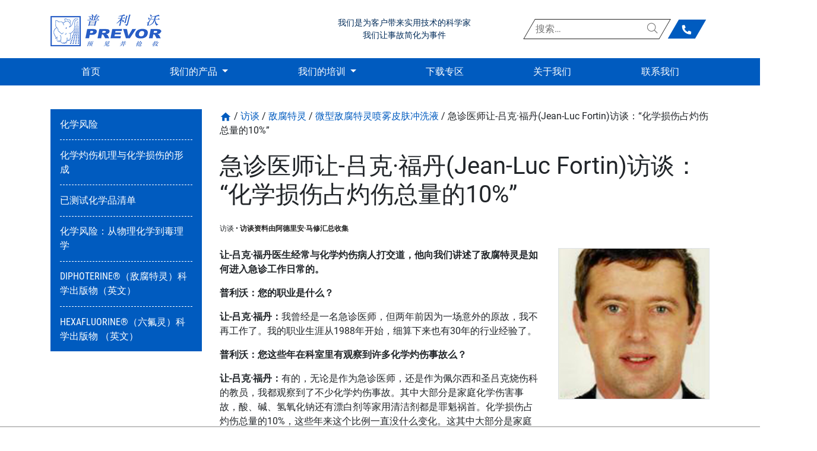

--- FILE ---
content_type: text/html; charset=UTF-8
request_url: https://prevor.com.cn/fangtan/fangtan-jean-luc-fortin/
body_size: 16087
content:


<!doctype html>
<!--[if lt IE 9]><html class="no-js no-svg ie lt-ie9 lt-ie8 lt-ie7" lang="zh-CN"> <![endif]-->
<!--[if IE 9]><html class="no-js no-svg ie ie9 lt-ie9 lt-ie8" lang="zh-CN"> <![endif]-->
<!--[if gt IE 9]><!--><html class="no-js no-svg" lang="zh-CN"> <!--<![endif]-->
<head>
    <meta charset="UTF-8" />
    <link rel="preload" href="https://prevor.com.cn/wp-content/themes/starter-theme/dist/fonts/Roboto-Black.woff2" as="font" type="font/woff2" crossorigin>
    <link rel="preload" href="https://prevor.com.cn/wp-content/themes/starter-theme/dist/fonts/Roboto-Italic.woff2" as="font" type="font/woff2" crossorigin>
    <link rel="preload" href="https://prevor.com.cn/wp-content/themes/starter-theme/dist/fonts/Roboto-Light.woff2" as="font" type="font/woff2" crossorigin>
    <link rel="preload" href="https://prevor.com.cn/wp-content/themes/starter-theme/dist/fonts/Roboto-Regular.woff2" as="font" type="font/woff2" crossorigin>
    <link rel="preload" href="https://prevor.com.cn/wp-content/themes/starter-theme/dist/fonts/RobotoCondensed-Regular.woff2" as="font" type="font/woff2" crossorigin>
    <link rel="stylesheet" href="https://prevor.com.cn/wp-content/themes/starter-theme/bootstrap.min.css" type="text/css" media="screen" >
    <meta http-equiv="Content-Type" content="text/html; charset=UTF-8" />
    <meta http-equiv="X-UA-Compatible" content="IE=edge">
    <meta name="viewport" content="width=device-width, initial-scale=1">
    <link rel="author" href="https://prevor.com.cn/wp-content/themes/starter-theme/humans.txt" />
    <link rel="pingback" href="https://prevor.com.cn/xmlrpc.php" />
    <link rel="profile" href="http://gmpg.org/xfn/11">
    <meta name='robots' content='index, follow, max-image-preview:large, max-snippet:-1, max-video-preview:-1' />

	<!-- This site is optimized with the Yoast SEO plugin v20.2.1 - https://yoast.com/wordpress/plugins/seo/ -->
	<title>急诊医师让-吕克·福丹(Jean-Luc Fortin)访谈：“化学损伤占灼伤总量的10%” - PREVOR</title>
	<meta name="description" content="让-吕克·福丹医生经常与化学灼伤病人打交道，他向我们讲述了敌腐特灵是如何进入急诊工作日常的。" />
	<link rel="canonical" href="https://prevor.com.cn/fangtan/fangtan-jean-luc-fortin/" />
	<meta property="og:locale" content="zh_CN" />
	<meta property="og:type" content="article" />
	<meta property="og:title" content="急诊医师让-吕克·福丹(Jean-Luc Fortin)访谈：“化学损伤占灼伤总量的10%” - PREVOR" />
	<meta property="og:description" content="让-吕克·福丹医生经常与化学灼伤病人打交道，他向我们讲述了敌腐特灵是如何进入急诊工作日常的。" />
	<meta property="og:url" content="https://prevor.com.cn/fangtan/fangtan-jean-luc-fortin/" />
	<meta property="og:site_name" content="PREVOR - 中国" />
	<meta property="article:modified_time" content="2021-06-11T06:26:24+00:00" />
	<meta property="og:image" content="https://prevor.com.cn/wp-content/uploads/2020/08/jl-fortin.jpg" />
	<meta property="og:image:width" content="200" />
	<meta property="og:image:height" content="200" />
	<meta property="og:image:type" content="image/jpeg" />
	<meta name="twitter:card" content="summary_large_image" />
	<script type="application/ld+json" class="yoast-schema-graph">{"@context":"https://schema.org","@graph":[{"@type":"WebPage","@id":"https://prevor.com.cn/fangtan/fangtan-jean-luc-fortin/","url":"https://prevor.com.cn/fangtan/fangtan-jean-luc-fortin/","name":"急诊医师让-吕克·福丹(Jean-Luc Fortin)访谈：“化学损伤占灼伤总量的10%” - PREVOR","isPartOf":{"@id":"https://prevor.com.cn/#website"},"primaryImageOfPage":{"@id":"https://prevor.com.cn/fangtan/fangtan-jean-luc-fortin/#primaryimage"},"image":{"@id":"https://prevor.com.cn/fangtan/fangtan-jean-luc-fortin/#primaryimage"},"thumbnailUrl":"https://prevor.com.cn/wp-content/uploads/2020/08/jl-fortin.jpg","datePublished":"2020-08-04T13:55:54+00:00","dateModified":"2021-06-11T06:26:24+00:00","description":"让-吕克·福丹医生经常与化学灼伤病人打交道，他向我们讲述了敌腐特灵是如何进入急诊工作日常的。","breadcrumb":{"@id":"https://prevor.com.cn/fangtan/fangtan-jean-luc-fortin/#breadcrumb"},"inLanguage":"zh-CN","potentialAction":[{"@type":"ReadAction","target":["https://prevor.com.cn/fangtan/fangtan-jean-luc-fortin/"]}]},{"@type":"ImageObject","inLanguage":"zh-CN","@id":"https://prevor.com.cn/fangtan/fangtan-jean-luc-fortin/#primaryimage","url":"https://prevor.com.cn/wp-content/uploads/2020/08/jl-fortin.jpg","contentUrl":"https://prevor.com.cn/wp-content/uploads/2020/08/jl-fortin.jpg","width":200,"height":200,"caption":"Jean-Luc Fortin"},{"@type":"BreadcrumbList","@id":"https://prevor.com.cn/fangtan/fangtan-jean-luc-fortin/#breadcrumb","itemListElement":[{"@type":"ListItem","position":1,"name":"访谈","item":"https://prevor.com.cn/fangtan/"},{"@type":"ListItem","position":2,"name":"敌腐特灵","item":"https://prevor.com.cn/chanpin-mulu/difuteling/"},{"@type":"ListItem","position":3,"name":"微型敌腐特灵喷雾皮肤冲洗液","item":"https://prevor.com.cn/chanpin-mulu/weixingdifutelingpenwupifuchongxiye/"},{"@type":"ListItem","position":4,"name":"急诊医师让-吕克·福丹(Jean-Luc Fortin)访谈：“化学损伤占灼伤总量的10%”"}]},{"@type":"WebSite","@id":"https://prevor.com.cn/#website","url":"https://prevor.com.cn/","name":"PREVOR - 中国","description":"","publisher":{"@id":"https://prevor.com.cn/#organization"},"potentialAction":[{"@type":"SearchAction","target":{"@type":"EntryPoint","urlTemplate":"https://prevor.com.cn/?s={search_term_string}"},"query-input":"required name=search_term_string"}],"inLanguage":"zh-CN"},{"@type":"Organization","@id":"https://prevor.com.cn/#organization","name":"Prevor China","url":"https://prevor.com.cn/","logo":{"@type":"ImageObject","inLanguage":"zh-CN","@id":"https://prevor.com.cn/#/schema/logo/image/","url":"https://prevor.com.cn/wp-content/uploads/2021/08/LOGO_Prevor_ZH_2014-version-bleu-signatures.png","contentUrl":"https://prevor.com.cn/wp-content/uploads/2021/08/LOGO_Prevor_ZH_2014-version-bleu-signatures.png","width":228,"height":76,"caption":"Prevor China"},"image":{"@id":"https://prevor.com.cn/#/schema/logo/image/"},"sameAs":["https://www.linkedin.com/company/prevor","https://fr.wikipedia.org/wiki/Diphotérine"]}]}</script>
	<!-- / Yoast SEO plugin. -->


<link rel='dns-prefetch' href='//s.w.org' />
<link rel="alternate" type="application/rss+xml" title="PREVOR - 中国 &raquo; Feed" href="https://prevor.com.cn/feed/" />
    <!-- Google Tag Manager -->
        
    <script>
        (function(w,d,s,l,i){w[l]=w[l]||[];w[l].push({'gtm.start':
                new Date().getTime(),event:'gtm.js'});var f=d.getElementsByTagName(s)[0],
            j=d.createElement(s),dl=l!='dataLayer'?'&l='+l:'';j.async=true;j.src=
            'https://www.googletagmanager.com/gtm.js?id='+i+dl;f.parentNode.insertBefore(j,f);
        })(window,document,'script','dataLayer', 'GTM-NN64JH7');
    </script>
    <!-- End Google Tag Manager -->
    <link rel='stylesheet' id='bootstrap-css'  href='https://prevor.com.cn/wp-content/plugins/prevor-theme-snippet/vendor/twbs/bootstrap/dist/css/bootstrap.min.css?ver=v4.5.3' type='text/css' media='all' />
<style id='global-styles-inline-css' type='text/css'>
body{--wp--preset--color--black: #000000;--wp--preset--color--cyan-bluish-gray: #abb8c3;--wp--preset--color--white: #ffffff;--wp--preset--color--pale-pink: #f78da7;--wp--preset--color--vivid-red: #cf2e2e;--wp--preset--color--luminous-vivid-orange: #ff6900;--wp--preset--color--luminous-vivid-amber: #fcb900;--wp--preset--color--light-green-cyan: #7bdcb5;--wp--preset--color--vivid-green-cyan: #00d084;--wp--preset--color--pale-cyan-blue: #8ed1fc;--wp--preset--color--vivid-cyan-blue: #0693e3;--wp--preset--color--vivid-purple: #9b51e0;--wp--preset--gradient--vivid-cyan-blue-to-vivid-purple: linear-gradient(135deg,rgba(6,147,227,1) 0%,rgb(155,81,224) 100%);--wp--preset--gradient--light-green-cyan-to-vivid-green-cyan: linear-gradient(135deg,rgb(122,220,180) 0%,rgb(0,208,130) 100%);--wp--preset--gradient--luminous-vivid-amber-to-luminous-vivid-orange: linear-gradient(135deg,rgba(252,185,0,1) 0%,rgba(255,105,0,1) 100%);--wp--preset--gradient--luminous-vivid-orange-to-vivid-red: linear-gradient(135deg,rgba(255,105,0,1) 0%,rgb(207,46,46) 100%);--wp--preset--gradient--very-light-gray-to-cyan-bluish-gray: linear-gradient(135deg,rgb(238,238,238) 0%,rgb(169,184,195) 100%);--wp--preset--gradient--cool-to-warm-spectrum: linear-gradient(135deg,rgb(74,234,220) 0%,rgb(151,120,209) 20%,rgb(207,42,186) 40%,rgb(238,44,130) 60%,rgb(251,105,98) 80%,rgb(254,248,76) 100%);--wp--preset--gradient--blush-light-purple: linear-gradient(135deg,rgb(255,206,236) 0%,rgb(152,150,240) 100%);--wp--preset--gradient--blush-bordeaux: linear-gradient(135deg,rgb(254,205,165) 0%,rgb(254,45,45) 50%,rgb(107,0,62) 100%);--wp--preset--gradient--luminous-dusk: linear-gradient(135deg,rgb(255,203,112) 0%,rgb(199,81,192) 50%,rgb(65,88,208) 100%);--wp--preset--gradient--pale-ocean: linear-gradient(135deg,rgb(255,245,203) 0%,rgb(182,227,212) 50%,rgb(51,167,181) 100%);--wp--preset--gradient--electric-grass: linear-gradient(135deg,rgb(202,248,128) 0%,rgb(113,206,126) 100%);--wp--preset--gradient--midnight: linear-gradient(135deg,rgb(2,3,129) 0%,rgb(40,116,252) 100%);--wp--preset--duotone--dark-grayscale: url('#wp-duotone-dark-grayscale');--wp--preset--duotone--grayscale: url('#wp-duotone-grayscale');--wp--preset--duotone--purple-yellow: url('#wp-duotone-purple-yellow');--wp--preset--duotone--blue-red: url('#wp-duotone-blue-red');--wp--preset--duotone--midnight: url('#wp-duotone-midnight');--wp--preset--duotone--magenta-yellow: url('#wp-duotone-magenta-yellow');--wp--preset--duotone--purple-green: url('#wp-duotone-purple-green');--wp--preset--duotone--blue-orange: url('#wp-duotone-blue-orange');--wp--preset--font-size--small: 13px;--wp--preset--font-size--medium: 20px;--wp--preset--font-size--large: 36px;--wp--preset--font-size--x-large: 42px;}.has-black-color{color: var(--wp--preset--color--black) !important;}.has-cyan-bluish-gray-color{color: var(--wp--preset--color--cyan-bluish-gray) !important;}.has-white-color{color: var(--wp--preset--color--white) !important;}.has-pale-pink-color{color: var(--wp--preset--color--pale-pink) !important;}.has-vivid-red-color{color: var(--wp--preset--color--vivid-red) !important;}.has-luminous-vivid-orange-color{color: var(--wp--preset--color--luminous-vivid-orange) !important;}.has-luminous-vivid-amber-color{color: var(--wp--preset--color--luminous-vivid-amber) !important;}.has-light-green-cyan-color{color: var(--wp--preset--color--light-green-cyan) !important;}.has-vivid-green-cyan-color{color: var(--wp--preset--color--vivid-green-cyan) !important;}.has-pale-cyan-blue-color{color: var(--wp--preset--color--pale-cyan-blue) !important;}.has-vivid-cyan-blue-color{color: var(--wp--preset--color--vivid-cyan-blue) !important;}.has-vivid-purple-color{color: var(--wp--preset--color--vivid-purple) !important;}.has-black-background-color{background-color: var(--wp--preset--color--black) !important;}.has-cyan-bluish-gray-background-color{background-color: var(--wp--preset--color--cyan-bluish-gray) !important;}.has-white-background-color{background-color: var(--wp--preset--color--white) !important;}.has-pale-pink-background-color{background-color: var(--wp--preset--color--pale-pink) !important;}.has-vivid-red-background-color{background-color: var(--wp--preset--color--vivid-red) !important;}.has-luminous-vivid-orange-background-color{background-color: var(--wp--preset--color--luminous-vivid-orange) !important;}.has-luminous-vivid-amber-background-color{background-color: var(--wp--preset--color--luminous-vivid-amber) !important;}.has-light-green-cyan-background-color{background-color: var(--wp--preset--color--light-green-cyan) !important;}.has-vivid-green-cyan-background-color{background-color: var(--wp--preset--color--vivid-green-cyan) !important;}.has-pale-cyan-blue-background-color{background-color: var(--wp--preset--color--pale-cyan-blue) !important;}.has-vivid-cyan-blue-background-color{background-color: var(--wp--preset--color--vivid-cyan-blue) !important;}.has-vivid-purple-background-color{background-color: var(--wp--preset--color--vivid-purple) !important;}.has-black-border-color{border-color: var(--wp--preset--color--black) !important;}.has-cyan-bluish-gray-border-color{border-color: var(--wp--preset--color--cyan-bluish-gray) !important;}.has-white-border-color{border-color: var(--wp--preset--color--white) !important;}.has-pale-pink-border-color{border-color: var(--wp--preset--color--pale-pink) !important;}.has-vivid-red-border-color{border-color: var(--wp--preset--color--vivid-red) !important;}.has-luminous-vivid-orange-border-color{border-color: var(--wp--preset--color--luminous-vivid-orange) !important;}.has-luminous-vivid-amber-border-color{border-color: var(--wp--preset--color--luminous-vivid-amber) !important;}.has-light-green-cyan-border-color{border-color: var(--wp--preset--color--light-green-cyan) !important;}.has-vivid-green-cyan-border-color{border-color: var(--wp--preset--color--vivid-green-cyan) !important;}.has-pale-cyan-blue-border-color{border-color: var(--wp--preset--color--pale-cyan-blue) !important;}.has-vivid-cyan-blue-border-color{border-color: var(--wp--preset--color--vivid-cyan-blue) !important;}.has-vivid-purple-border-color{border-color: var(--wp--preset--color--vivid-purple) !important;}.has-vivid-cyan-blue-to-vivid-purple-gradient-background{background: var(--wp--preset--gradient--vivid-cyan-blue-to-vivid-purple) !important;}.has-light-green-cyan-to-vivid-green-cyan-gradient-background{background: var(--wp--preset--gradient--light-green-cyan-to-vivid-green-cyan) !important;}.has-luminous-vivid-amber-to-luminous-vivid-orange-gradient-background{background: var(--wp--preset--gradient--luminous-vivid-amber-to-luminous-vivid-orange) !important;}.has-luminous-vivid-orange-to-vivid-red-gradient-background{background: var(--wp--preset--gradient--luminous-vivid-orange-to-vivid-red) !important;}.has-very-light-gray-to-cyan-bluish-gray-gradient-background{background: var(--wp--preset--gradient--very-light-gray-to-cyan-bluish-gray) !important;}.has-cool-to-warm-spectrum-gradient-background{background: var(--wp--preset--gradient--cool-to-warm-spectrum) !important;}.has-blush-light-purple-gradient-background{background: var(--wp--preset--gradient--blush-light-purple) !important;}.has-blush-bordeaux-gradient-background{background: var(--wp--preset--gradient--blush-bordeaux) !important;}.has-luminous-dusk-gradient-background{background: var(--wp--preset--gradient--luminous-dusk) !important;}.has-pale-ocean-gradient-background{background: var(--wp--preset--gradient--pale-ocean) !important;}.has-electric-grass-gradient-background{background: var(--wp--preset--gradient--electric-grass) !important;}.has-midnight-gradient-background{background: var(--wp--preset--gradient--midnight) !important;}.has-small-font-size{font-size: var(--wp--preset--font-size--small) !important;}.has-medium-font-size{font-size: var(--wp--preset--font-size--medium) !important;}.has-large-font-size{font-size: var(--wp--preset--font-size--large) !important;}.has-x-large-font-size{font-size: var(--wp--preset--font-size--x-large) !important;}
</style>
<link rel='stylesheet' id='contact-form-7-css'  href='https://prevor.com.cn/wp-content/plugins/contact-form-7/includes/css/styles.css?ver=5.7.7' type='text/css' media='all' />
<link rel="https://api.w.org/" href="https://prevor.com.cn/wp-json/" /><link rel="EditURI" type="application/rsd+xml" title="RSD" href="https://prevor.com.cn/xmlrpc.php?rsd" />
<link rel='shortlink' href='https://prevor.com.cn/?p=1858' />
<link rel="alternate" type="application/json+oembed" href="https://prevor.com.cn/wp-json/oembed/1.0/embed?url=https%3A%2F%2Fprevor.com.cn%2Ffangtan%2Ffangtan-jean-luc-fortin%2F" />
<link rel="alternate" type="text/xml+oembed" href="https://prevor.com.cn/wp-json/oembed/1.0/embed?url=https%3A%2F%2Fprevor.com.cn%2Ffangtan%2Ffangtan-jean-luc-fortin%2F&#038;format=xml" />
<link rel="icon" href="https://prevor.com.cn/wp-content/uploads/2020/08/cropped-prevor-1-32x32.png" sizes="32x32" />
<link rel="icon" href="https://prevor.com.cn/wp-content/uploads/2020/08/cropped-prevor-1-192x192.png" sizes="192x192" />
<link rel="apple-touch-icon" href="https://prevor.com.cn/wp-content/uploads/2020/08/cropped-prevor-1-180x180.png" />
<meta name="msapplication-TileImage" content="https://prevor.com.cn/wp-content/uploads/2020/08/cropped-prevor-1-270x270.png" />

    			</head>

	<link rel="stylesheet" href="https://prevor.com.cn/wp-content/themes/starter-theme/dist/css/style.f522a461.css" type="text/css" media="screen" />

	<body class="testimonies-template-default single single-testimonies postid-1858" data-template="base.twig">
		    <!-- Google Tag Manager (noscript) -->
    <noscript>
        <iframe src="https://www.googletagmanager.com/ns.html?id=GTM-NN64JH7" height="0" width="0" style="display:none;visibility:hidden"></iframe>
    </noscript>
    <!-- End Google Tag Manager (noscript) -->
    <svg xmlns="http://www.w3.org/2000/svg" viewBox="0 0 0 0" width="0" height="0" focusable="false" role="none" style="visibility: hidden; position: absolute; left: -9999px; overflow: hidden;" ><defs><filter id="wp-duotone-dark-grayscale"><feColorMatrix color-interpolation-filters="sRGB" type="matrix" values=" .299 .587 .114 0 0 .299 .587 .114 0 0 .299 .587 .114 0 0 .299 .587 .114 0 0 " /><feComponentTransfer color-interpolation-filters="sRGB" ><feFuncR type="table" tableValues="0 0.49803921568627" /><feFuncG type="table" tableValues="0 0.49803921568627" /><feFuncB type="table" tableValues="0 0.49803921568627" /><feFuncA type="table" tableValues="1 1" /></feComponentTransfer><feComposite in2="SourceGraphic" operator="in" /></filter></defs></svg><svg xmlns="http://www.w3.org/2000/svg" viewBox="0 0 0 0" width="0" height="0" focusable="false" role="none" style="visibility: hidden; position: absolute; left: -9999px; overflow: hidden;" ><defs><filter id="wp-duotone-grayscale"><feColorMatrix color-interpolation-filters="sRGB" type="matrix" values=" .299 .587 .114 0 0 .299 .587 .114 0 0 .299 .587 .114 0 0 .299 .587 .114 0 0 " /><feComponentTransfer color-interpolation-filters="sRGB" ><feFuncR type="table" tableValues="0 1" /><feFuncG type="table" tableValues="0 1" /><feFuncB type="table" tableValues="0 1" /><feFuncA type="table" tableValues="1 1" /></feComponentTransfer><feComposite in2="SourceGraphic" operator="in" /></filter></defs></svg><svg xmlns="http://www.w3.org/2000/svg" viewBox="0 0 0 0" width="0" height="0" focusable="false" role="none" style="visibility: hidden; position: absolute; left: -9999px; overflow: hidden;" ><defs><filter id="wp-duotone-purple-yellow"><feColorMatrix color-interpolation-filters="sRGB" type="matrix" values=" .299 .587 .114 0 0 .299 .587 .114 0 0 .299 .587 .114 0 0 .299 .587 .114 0 0 " /><feComponentTransfer color-interpolation-filters="sRGB" ><feFuncR type="table" tableValues="0.54901960784314 0.98823529411765" /><feFuncG type="table" tableValues="0 1" /><feFuncB type="table" tableValues="0.71764705882353 0.25490196078431" /><feFuncA type="table" tableValues="1 1" /></feComponentTransfer><feComposite in2="SourceGraphic" operator="in" /></filter></defs></svg><svg xmlns="http://www.w3.org/2000/svg" viewBox="0 0 0 0" width="0" height="0" focusable="false" role="none" style="visibility: hidden; position: absolute; left: -9999px; overflow: hidden;" ><defs><filter id="wp-duotone-blue-red"><feColorMatrix color-interpolation-filters="sRGB" type="matrix" values=" .299 .587 .114 0 0 .299 .587 .114 0 0 .299 .587 .114 0 0 .299 .587 .114 0 0 " /><feComponentTransfer color-interpolation-filters="sRGB" ><feFuncR type="table" tableValues="0 1" /><feFuncG type="table" tableValues="0 0.27843137254902" /><feFuncB type="table" tableValues="0.5921568627451 0.27843137254902" /><feFuncA type="table" tableValues="1 1" /></feComponentTransfer><feComposite in2="SourceGraphic" operator="in" /></filter></defs></svg><svg xmlns="http://www.w3.org/2000/svg" viewBox="0 0 0 0" width="0" height="0" focusable="false" role="none" style="visibility: hidden; position: absolute; left: -9999px; overflow: hidden;" ><defs><filter id="wp-duotone-midnight"><feColorMatrix color-interpolation-filters="sRGB" type="matrix" values=" .299 .587 .114 0 0 .299 .587 .114 0 0 .299 .587 .114 0 0 .299 .587 .114 0 0 " /><feComponentTransfer color-interpolation-filters="sRGB" ><feFuncR type="table" tableValues="0 0" /><feFuncG type="table" tableValues="0 0.64705882352941" /><feFuncB type="table" tableValues="0 1" /><feFuncA type="table" tableValues="1 1" /></feComponentTransfer><feComposite in2="SourceGraphic" operator="in" /></filter></defs></svg><svg xmlns="http://www.w3.org/2000/svg" viewBox="0 0 0 0" width="0" height="0" focusable="false" role="none" style="visibility: hidden; position: absolute; left: -9999px; overflow: hidden;" ><defs><filter id="wp-duotone-magenta-yellow"><feColorMatrix color-interpolation-filters="sRGB" type="matrix" values=" .299 .587 .114 0 0 .299 .587 .114 0 0 .299 .587 .114 0 0 .299 .587 .114 0 0 " /><feComponentTransfer color-interpolation-filters="sRGB" ><feFuncR type="table" tableValues="0.78039215686275 1" /><feFuncG type="table" tableValues="0 0.94901960784314" /><feFuncB type="table" tableValues="0.35294117647059 0.47058823529412" /><feFuncA type="table" tableValues="1 1" /></feComponentTransfer><feComposite in2="SourceGraphic" operator="in" /></filter></defs></svg><svg xmlns="http://www.w3.org/2000/svg" viewBox="0 0 0 0" width="0" height="0" focusable="false" role="none" style="visibility: hidden; position: absolute; left: -9999px; overflow: hidden;" ><defs><filter id="wp-duotone-purple-green"><feColorMatrix color-interpolation-filters="sRGB" type="matrix" values=" .299 .587 .114 0 0 .299 .587 .114 0 0 .299 .587 .114 0 0 .299 .587 .114 0 0 " /><feComponentTransfer color-interpolation-filters="sRGB" ><feFuncR type="table" tableValues="0.65098039215686 0.40392156862745" /><feFuncG type="table" tableValues="0 1" /><feFuncB type="table" tableValues="0.44705882352941 0.4" /><feFuncA type="table" tableValues="1 1" /></feComponentTransfer><feComposite in2="SourceGraphic" operator="in" /></filter></defs></svg><svg xmlns="http://www.w3.org/2000/svg" viewBox="0 0 0 0" width="0" height="0" focusable="false" role="none" style="visibility: hidden; position: absolute; left: -9999px; overflow: hidden;" ><defs><filter id="wp-duotone-blue-orange"><feColorMatrix color-interpolation-filters="sRGB" type="matrix" values=" .299 .587 .114 0 0 .299 .587 .114 0 0 .299 .587 .114 0 0 .299 .587 .114 0 0 " /><feComponentTransfer color-interpolation-filters="sRGB" ><feFuncR type="table" tableValues="0.098039215686275 1" /><feFuncG type="table" tableValues="0 0.66274509803922" /><feFuncB type="table" tableValues="0.84705882352941 0.41960784313725" /><feFuncA type="table" tableValues="1 1" /></feComponentTransfer><feComposite in2="SourceGraphic" operator="in" /></filter></defs></svg>
		<header class="header position-fixed w-100">
							<div class="wrapper">
					<div class="container-fluid container-xl">
						<div class="row">
							<div class="col-9 col-lg-4">
								<div class="hdr-logo py-2 py-lg-3 mt-1 mb-0" role="banner">
									<a class="hdr-logo-link" href="https://prevor.com.cn" rel="home">
										<img class="img-fluid my-1" src="https://prevor.com.cn/wp-content/themes/starter-theme/dist/img/logo-prevor-zh.png" srcset="https://prevor.com.cn/wp-content/themes/starter-theme/dist/img/logo-prevor-zh@2x.png 2x" alt="Prevor"/>
									</a>
								</div>
							</div>
							<div class="col-3 d-flex align-items-center justify-content-end d-lg-none">
								<nav class="navbar navbar-dark">
									<button class="btn-menu navbar-toggler rounded-0" type="button" data-toggle="collapse" data-target="#navbarSupportedContent" aria-controls="navbarToggleExternalContent" aria-expanded="false" aria-label="Toggle navigation">
										<i class="btn-menu__bars"></i>
										<span class="sr-only">Menu</span>
									</button>
								</nav>
							</div>
							<div class="d-none d-lg-flex col-8">
								<div class="row w-100 align-items-center justify-content-end">
									<div id="text-4" class="widget-odd widget-first widget-1 col-lg-6 px-4 text-center text-pr-secondary header-middle widget widget_text">			<div class="textwidget"><p>我们是为客户带来实用技术的科学家</p>
<p>我们让事故简化为事件</p>
</div>
		</div><div id="search-4" class="widget-even widget-2 col-4 header-search widget widget_search">
            <div class="search">
                <form class="header-search-form skew" role="search" method="get" id="search-form" action="https://prevor.com.cn/" >
                    <input type="search" class="header-search-input position-relative" value="" name="s" id="s" placeholder="搜索&hellip;" />
                    <label class="screen-reader-text header-search-label" for="s"></label>
                    <input type="submit" class="header-search-btn" id="searchsubmit" value="" />
                </form>
            </div></div><div id="custom_html-3" class="widget_text widget-odd widget-last widget-3 col-1 header-ico_tel widget widget_custom_html"><div class="textwidget custom-html-widget"><a href="/lianxiwomen/" target="_self" rel="noopener">
<svg xmlns="http://www.w3.org/2000/svg" xmlns:xlink="http://www.w3.org/1999/xlink" aria-hidden="true" focusable="false" width="1em" height="1em" preserveaspectratio="xMidYMid meet" viewbox="0 0 512 512"><path class="fill-white" d="M497.39 361.8l-112-48a24 24 0 0 0-28 6.9l-49.6 60.6A370.66 370.66 0 0 1 130.6 204.11l60.6-49.6a23.94 23.94 0 0 0 6.9-28l-48-112A24.16 24.16 0 0 0 122.6.61l-104 24A24 24 0 0 0 0 48c0 256.5 207.9 464 464 464a24 24 0 0 0 23.4-18.6l24-104a24.29 24.29 0 0 0-14.01-27.6z" fill="#626262"/><rect x="0" y="0" width="512" height="512" fill="rgba(0, 0, 0, 0)" /></svg>
</a></div></div>
								</div>
							</div>
						</div>
						<div class="row">
							<div class="col-12 top-mobile-sidebar py-2 bg-prevor d-lg-none">
								<div id="text-9" class="widget-odd widget-last widget-first widget-1 col-12 text-center text-white widget widget_text">			<div class="textwidget"><p>我们是为客户带来实用技术的科学家</p>
<p>我们让事故简化为事件</p>
</div>
		</div>
							</div>
						</div>
						<div class="row bottom-mobile-sidebar fixed-bottom bg-white">
							<div class="container-fluid container-xl">
								<div class="row">
									<div class="col-12 py-2 px-4 ml-1 bg-white d-lg-none d-flex align-items-center">
										<nav class="navbar navbar-dark p-0 px-2">
											<button class="navbar-toggler skew bg-prevor rounded-0 info-sci-btn btn-mobile-sidebar" type="button" data-toggle="collapse" data-target="#navbarLeftSidebar" aria-controls="navbarToggleExternalContent" aria-expanded="false" aria-label="Toggle navigation">
												<span class="d-block noskew">
													<svg xmlns="http://www.w3.org/2000/svg" width="10.667" height="24" viewBox="0 0 10.667 24"><g data-name="Groupe 3643" fill="#fff"><path data-name="Tracé 262" d="m6.771.881-.068.339-.2.339-.271.136-.406.135-.341-.136-.271-.136-.2-.339L4.946.88l.068-.339.2-.271.271-.2.339-.068.406.068.271.2.2.271Z"/><path data-name="Tracé 263" d="m8.05 3.591-.068.407-.2.271-.271.2-.339.068-.409-.067-.271-.2-.136-.271-.135-.407.135-.339.136-.271.271-.2.407-.068.339.068.271.2.2.271Z"/><path data-name="Tracé 264" d="m5.201 2.981-.068.406-.2.271-.271.2-.339.067-.339-.067-.339-.2-.2-.271-.067-.406.067-.339.2-.271.339-.2.339-.068.339.068.271.2.2.271Z"/><path data-name="Tracé 265" d="m6.001 5.809-.068.474-.271.339-.339.271-.474.136-.474-.136-.407-.271-.271-.339-.068-.474.068-.474.271-.407.407-.271.474-.068.474.068.339.271.271.407Z"/><path data-name="Tracé 266" d="m10.548 21.849-3.1-6.743v-4.592l.06-.349.059-.291.3-.407.238-.233.119-.058h.06l.119-.175.119-.174.06-.175-.06-.232-.238-.175-.3-.116h-5.3l-.3.116-.238.175v.407l.06.174.179.175h.06l.06.058.3.233.239.407.119.291.06.349v4.592l-3.1 6.743-.06.349-.06.407.119.349.119.349.3.291.3.232.358.175h8.283l.357-.175.3-.232.238-.291.238-.349.06-.349v-.407ZM6.377 10.514v1.049H4.291v-1.046l-.119-.754-.239-.581h2.861l-.3.581-.059.349Z"/></g></svg>
												</span>
												<span class=" pl-2 noskew text-white small d-none d-sm-inline-block">科学信息</span>
											</button>
										</nav>
										<div id="custom_html-5" class="widget_text widget-odd widget-first widget-1 btn-search widget widget_custom_html"><div class="textwidget custom-html-widget"><button type="button" class="btn bg-pr-primary px-2 py-0 mx-2 skew btn-mobile-sidebar" data-toggle="modal" data-target="#searchModal">
	<svg xmlns="http://www.w3.org/2000/svg" xmlns:xlink="http://www.w3.org/1999/xlink" aria-hidden="true" focusable="false" width="1em" height="1em" style="-ms-transform: rotate(360deg) skew(30deg); -webkit-transform: rotate(360deg) skew(30deg); transform: rotate(360deg) skew(30deg);" preserveaspectratio="xMidYMid meet" viewbox="0 0 1664 1664"><path d="M1152 704q0-185-131.5-316.5T704 256T387.5 387.5T256 704t131.5 316.5T704 1152t316.5-131.5T1152 704zm512 832q0 52-38 90t-90 38q-54 0-90-38l-343-342q-179 124-399 124q-143 0-273.5-55.5t-225-150t-150-225T0 704t55.5-273.5t150-225t225-150T704 0t273.5 55.5t225 150t150 225T1408 704q0 220-124 399l343 343q37 37 37 90z" fill="#fff"/></svg>
</button></div></div><div id="custom_html-4" class="widget_text widget-even widget-last widget-2 p-0 px-2 header-ico_tel widget widget_custom_html"><div class="textwidget custom-html-widget"><a href="/lianxiwomen/" target="_self" class="btn btn-mobile-sidebar" rel="noopener">
<svg xmlns="http://www.w3.org/2000/svg" xmlns:xlink="http://www.w3.org/1999/xlink" aria-hidden="true" focusable="false" width="1em" height="1em" preserveaspectratio="xMidYMid meet" viewbox="0 0 512 512"><path class="fill-white" d="M497.39 361.8l-112-48a24 24 0 0 0-28 6.9l-49.6 60.6A370.66 370.66 0 0 1 130.6 204.11l60.6-49.6a23.94 23.94 0 0 0 6.9-28l-48-112A24.16 24.16 0 0 0 122.6.61l-104 24A24 24 0 0 0 0 48c0 256.5 207.9 464 464 464a24 24 0 0 0 23.4-18.6l24-104a24.29 24.29 0 0 0-14.01-27.6z" fill="#626262"/><rect x="0" y="0" width="512" height="512" fill="rgba(0, 0, 0, 0)" /></svg>
</a></div></div>
									</div>
								</div>
							</div>
						</div>
					</div>
					<div class="bg-pr-primary text-white nav collapse navbar-collapse d-lg-none align-items-start" id="navbarLeftSidebar">
						<div class="container-fluid container-xl position-relative nav-container">
							<div class="position-absolute h-100 skew bg-pr-primary nav-skew"></div>
							<div class="row">
								<div class="col p-0">
									<nav id="nav-main" class="nav-main header-nav-main" role="navigation">
										<nav class="navbar nav-bar navbar-expand-lg pt-1 px-2 p-lg-0">
											<div class="w-100">
												<div class="close p-3 d-lg-none">
													<nav class="navbar navbar-light p-0">
														<button class="btn-menu menu-open navbar-toggler rounded-0" type="button" data-toggle="collapse" data-target="#navbarLeftSidebar" aria-controls="navbarToggleExternalContent" aria-expanded="true" aria-label="Toggle navigation">
															<i class="btn-menu__bars"></i>
														</button>
													</nav>
												</div>
												<div class="d-flex justify-content-center align-items-center w-100 bg-white nav-title text-pr-secondary">
													<span>科学信息</span>
												</div>
												<div id="nav_menu-3" class="widget-odd widget-last widget-first widget-1 widget-gas text-white bg-pr-primary position-fixed widget widget_nav_menu"><div class="menu-left-container"><ul id="menu-left" class="menu"><li id="menu-item-3983" class="menu-item menu-item-type-post_type menu-item-object-page current_page_parent menu-item-3983"><a href="https://prevor.com.cn/huaxuefengxian/">化学风险</a></li>
<li id="menu-item-8403" class="menu-item menu-item-type-post_type menu-item-object-page menu-item-8403"><a href="https://prevor.com.cn/huaxuezhuoshangjili-huaxuesunshangxingcheng/">化学灼伤机理与化学损伤的形成</a></li>
<li id="menu-item-6641" class="menu-item menu-item-type-custom menu-item-object-custom menu-item-6641"><a href="https://prevor.com.cn/wp-content/uploads/2021/06/yiceshihuaxuepinqingdan.pdf">已测试化学品清单</a></li>
<li id="menu-item-4338" class="menu-item menu-item-type-post_type menu-item-object-page menu-item-4338"><a href="https://prevor.com.cn/huaxuefengxian-congwulihuaxue-dao-dulixue/">化学风险：从物理化学到毒理学</a></li>
<li id="menu-item-4724" class="menu-item menu-item-type-custom menu-item-object-custom menu-item-4724"><a href="https://prevor.com.cn/difutelingkexuechubanwu/">DIPHOTERINE®（敌腐特灵）科学出版物（英文）</a></li>
<li id="menu-item-4725" class="menu-item menu-item-type-custom menu-item-object-custom menu-item-4725"><a href="https://prevor.com.cn/liufulingkexuechubanwu/">HEXAFLUORINE®（六氟灵）科学出版物 （英文）</a></li>
</ul></div></div>
											</div>
										</nav>
									</nav>
								</div>
							</div>
						</div>
					</div>
					<div class="bg-pr-secondary text-white nav collapse navbar-collapse d-lg-block align-items-start" id="navbarSupportedContent">
						<div class="container-fluid container-xl position-relative nav-container">
							<div class="position-absolute h-100 skew bg-pr-primary nav-skew"></div>
							<div class="row">
								<div class="col p-0">
									<nav id="nav-main" class="nav-main header-nav-main" role="navigation">
											<nav class="navbar nav-bar navbar-expand-lg pt-1 px-2 p-lg-0">
		<div class="w-100">
			<div class="close p-3 d-lg-none">
				<nav class="navbar navbar-light p-0">
					<button class="btn-menu menu-open navbar-toggler rounded-0" type="button" data-toggle="collapse" data-target="#navbarSupportedContent" aria-controls="navbarToggleExternalContent" aria-expanded="false" aria-label="Toggle navigation">
						<i class="btn-menu__bars"></i>
						<span class="sr-only">Menu</span>
					</button>
				</nav>
			</div>
			<ul class="navbar-nav w-100 px-xl-2 justify-content-between">
									<li class="pl-lg-2 nav-item align-items-start align-items-lg-center
										 menu-item menu-item-type-post_type menu-item-object-page menu-item-home menu-item-8391">
						<a class="pl-2 pl-lg-0 nav-link nav-noskew" href="https://prevor.com.cn/"  >
							首页
													</a>
											</li>
									<li class="pl-lg-2 nav-item align-items-start align-items-lg-center
										dropdown
										 menu-item menu-item-type-custom menu-item-object-custom menu-item-6 menu-item-has-children">
						<a class="pl-2 pl-lg-0 nav-link nav-noskew dropdown-toggle" href=""   id="navbarDropdown1" role="button" data-toggle="dropdown" aria-haspopup="true" aria-expanded="false" >
							我们的产品
							<span class="plus d-lg-none"></span>						</a>
													<div class="dropdown-menu nav-dropdown p-0 left-2" aria-labelledby="navbarDropdown1">
								<div class="d-flex flex-column">
									<ul class="list-group nav-list-group">
            <li class="list-group-item nav-list-item bg-pr-primary px-2 px-lg-0 py-0 dropdown small ">
            <a id="navbarDropdownSub0" class="pl-2 dropdown-item nav-link  menu-item menu-item-type-post_type menu-item-object-page menu-item-3310 menu-item-has-children dropdown-toggle text-left" href="https://prevor.com.cn/difutelingrongye/"   role="button" data-hover="dropdown" aria-haspopup="true" aria-expanded="false">
                DIPHOTERINE®（敌腐特灵）溶液
                <span class="plus d-lg-none"></span>            </a>
                            <div class="dropdown-menu nav-dropdown-sub p-0" aria-labelledby="navbarDropdownSub0">
                    <div class="d-flex flex-column">
                        <ul class="list-group nav-list-group">
            <li class="list-group-item nav-list-item bg-pr-primary px-2 px-lg-0 py-0  small ">
            <a id="navbarDropdownSub0" class="pl-2 dropdown-item nav-link  menu-item menu-item-type-post_type menu-item-object-page menu-item-4416  text-left" href="https://prevor.com.cn/difutelingchongxiyedefuyi/"  >
                DIPHOTERINE®（敌腐特灵）溶液的福益
                            </a>
                    </li>
        <li class="list-group-item nav-list-item bg-pr-primary px-2 px-lg-0 py-0  small ">
            <a id="navbarDropdownSub1" class="pl-2 dropdown-item nav-link  menu-item menu-item-type-post_type menu-item-object-product menu-item-2110  text-left" href="https://prevor.com.cn/chanpin/bianxieshidifutelinggerenyongxiyanye-lis/"  >
                DIPHOTERINE®（敌腐特灵）LIS 50ML个人用洗眼液
                            </a>
                    </li>
        <li class="list-group-item nav-list-item bg-pr-primary px-2 px-lg-0 py-0  small ">
            <a id="navbarDropdownSub2" class="pl-2 dropdown-item nav-link  menu-item menu-item-type-post_type menu-item-object-product menu-item-2109  text-left" href="https://prevor.com.cn/chanpin/difutelingxiyanye-lpmd/"  >
                DIPHOTERINE®（敌腐特灵）LPMD 500ML便携式洗眼液
                            </a>
                    </li>
        <li class="list-group-item nav-list-item bg-pr-primary px-2 px-lg-0 py-0  small ">
            <a id="navbarDropdownSub3" class="pl-2 dropdown-item nav-link  menu-item menu-item-type-post_type menu-item-object-product menu-item-2107  text-left" href="https://prevor.com.cn/chanpin/weixingdifutelingpenwupifuchongxiye-micro/"  >
                DIPHOTERINE®（敌腐特灵）MICRO 100ML微型皮肤喷雾
                            </a>
                    </li>
        <li class="list-group-item nav-list-item bg-pr-primary px-2 px-lg-0 py-0  small ">
            <a id="navbarDropdownSub4" class="pl-2 dropdown-item nav-link  menu-item menu-item-type-post_type menu-item-object-product menu-item-2106  text-left" href="https://prevor.com.cn/chanpin/xiaoxingdifutelingpenwupifuchongxiye-mini/"  >
                DIPHOTERINE®（敌腐特灵）MINI 200ML小型皮肤喷雾
                            </a>
                    </li>
        <li class="list-group-item nav-list-item bg-pr-primary px-2 px-lg-0 py-0  small ">
            <a id="navbarDropdownSub5" class="pl-2 dropdown-item nav-link  menu-item menu-item-type-post_type menu-item-object-product menu-item-2105  text-left" href="https://prevor.com.cn/chanpin/difutelingbianxieshidulichongxiye-dapd/"  >
                DIPHOTERINE®（敌腐特灵）DAPD 5L便携式独立冲洗液
                            </a>
                    </li>
        <li class="list-group-item nav-list-item bg-pr-primary px-2 px-lg-0 py-0  small ">
            <a id="navbarDropdownSub6" class="pl-2 dropdown-item nav-link  menu-item menu-item-type-post_type menu-item-object-product menu-item-2104  text-left" href="https://prevor.com.cn/chanpin/difutelingbiguashizuhe-lmpe-das/"  >
                DIPHOTERINE®（敌腐特灵）LMPE.DAS壁挂式组合
                            </a>
                    </li>
        <li class="list-group-item nav-list-item bg-pr-primary px-2 px-lg-0 py-0  small ">
            <a id="navbarDropdownSub7" class="pl-2 dropdown-item nav-link  menu-item menu-item-type-post_type menu-item-object-product menu-item-2103  text-left" href="https://prevor.com.cn/chanpin/difutelingquantaozuhetaozhuang-ci-d/"  >
                DIPHOTERINE®（敌腐特灵）CI.D综合套装
                            </a>
                    </li>
</ul>
                    </div>
                </div>
                    </li>
        <li class="list-group-item nav-list-item bg-pr-primary px-2 px-lg-0 py-0 dropdown small ">
            <a id="navbarDropdownSub1" class="pl-2 dropdown-item nav-link  menu-item menu-item-type-post_type menu-item-object-page menu-item-3311 menu-item-has-children dropdown-toggle text-left" href="https://prevor.com.cn/liufuling-chuliqingfusuanpenjiandechongxiye/"   role="button" data-hover="dropdown" aria-haspopup="true" aria-expanded="false">
                HEXAFLUORINE®（六氟灵）溶液
                <span class="plus d-lg-none"></span>            </a>
                            <div class="dropdown-menu nav-dropdown-sub p-0" aria-labelledby="navbarDropdownSub1">
                    <div class="d-flex flex-column">
                        <ul class="list-group nav-list-group">
            <li class="list-group-item nav-list-item bg-pr-primary px-2 px-lg-0 py-0  small ">
            <a id="navbarDropdownSub0" class="pl-2 dropdown-item nav-link  menu-item menu-item-type-post_type menu-item-object-product menu-item-3313  text-left" href="https://prevor.com.cn/chanpin/liufulingbianxieshidulichongxiye-dapf/"  >
                HEXAFLUORINE®（六氟灵）DAPF 5L便携式独立冲洗液
                            </a>
                    </li>
        <li class="list-group-item nav-list-item bg-pr-primary px-2 px-lg-0 py-0  small ">
            <a id="navbarDropdownSub1" class="pl-2 dropdown-item nav-link  menu-item menu-item-type-post_type menu-item-object-product menu-item-3314  text-left" href="https://prevor.com.cn/chanpin/liufulingbiguataozhuang-lmpe-fa/"  >
                HEXAFLUORINE®（六氟灵）LMPE.FA 壁挂式组合
                            </a>
                    </li>
        <li class="list-group-item nav-list-item bg-pr-primary px-2 px-lg-0 py-0  small ">
            <a id="navbarDropdownSub2" class="pl-2 dropdown-item nav-link  menu-item menu-item-type-post_type menu-item-object-product menu-item-3312  text-left" href="https://prevor.com.cn/chanpin/liufulingquantaozuhetaozhuang-cppe-fa/"  >
                HEXAFLUORINE®（六氟灵）CPPE.FA综合套装
                            </a>
                    </li>
</ul>
                    </div>
                </div>
                    </li>
</ul>
								</div>
							</div>
											</li>
									<li class="pl-lg-2 nav-item align-items-start align-items-lg-center
										dropdown
										 menu-item menu-item-type-custom menu-item-object-custom menu-item-4106 menu-item-has-children">
						<a class="pl-2 pl-lg-0 nav-link nav-noskew dropdown-toggle" href=""   id="navbarDropdown2" role="button" data-toggle="dropdown" aria-haspopup="true" aria-expanded="false" >
							我们的培训
							<span class="plus d-lg-none"></span>						</a>
													<div class="dropdown-menu nav-dropdown p-0 left-4" aria-labelledby="navbarDropdown2">
								<div class="d-flex flex-column">
									<ul class="list-group nav-list-group">
            <li class="list-group-item nav-list-item bg-pr-primary px-2 px-lg-0 py-0  small ">
            <a id="navbarDropdownSub0" class="pl-2 dropdown-item nav-link  menu-item menu-item-type-post_type menu-item-object-page menu-item-4102  text-left" href="https://prevor.com.cn/zaixianpeixun/"  >
                线上培训
                            </a>
                    </li>
        <li class="list-group-item nav-list-item bg-pr-primary px-2 px-lg-0 py-0  small ">
            <a id="navbarDropdownSub1" class="pl-2 dropdown-item nav-link  menu-item menu-item-type-post_type menu-item-object-page menu-item-8987  text-left" href="https://prevor.com.cn/peixunshipin/"  >
                培训视频
                            </a>
                    </li>
        <li class="list-group-item nav-list-item bg-pr-primary px-2 px-lg-0 py-0  small ">
            <a id="navbarDropdownSub2" class="pl-2 dropdown-item nav-link  menu-item menu-item-type-post_type menu-item-object-page menu-item-4100  text-left" href="https://prevor.com.cn/quyukuaqiyepeixunjihua/"  >
                区域跨企业培训
                            </a>
                    </li>
        <li class="list-group-item nav-list-item bg-pr-primary px-2 px-lg-0 py-0  small ">
            <a id="navbarDropdownSub3" class="pl-2 dropdown-item nav-link  menu-item menu-item-type-post_type menu-item-object-page menu-item-4103  text-left" href="https://prevor.com.cn/huaxuezhuoshanghuiyi/"  >
                化学烧伤研讨会
                            </a>
                    </li>
</ul>
								</div>
							</div>
											</li>
									<li class="pl-lg-2 nav-item align-items-start align-items-lg-center
										 menu-item menu-item-type-post_type menu-item-object-page menu-item-1011">
						<a class="pl-2 pl-lg-0 nav-link nav-noskew" href="https://prevor.com.cn/xiazai-zhuanqu/"  >
							下载专区
													</a>
											</li>
									<li class="pl-lg-2 nav-item align-items-start align-items-lg-center
										 menu-item menu-item-type-post_type menu-item-object-page menu-item-6374">
						<a class="pl-2 pl-lg-0 nav-link nav-noskew" href="https://prevor.com.cn/guanyuwomen/"  >
							关于我们
													</a>
											</li>
									<li class="pl-lg-2 nav-item align-items-start align-items-lg-center
										 menu-item menu-item-type-post_type menu-item-object-page menu-item-4271">
						<a class="pl-2 pl-lg-0 nav-link nav-noskew" href="https://prevor.com.cn/lianxiwomen/"  >
							联系我们
													</a>
											</li>
							</ul>
		</div>
	</nav>
									</nav>
								</div>
							</div>
						</div>
					</div>
				</div>
					</header>
		<main id="content" role="main" class="container-fluid p-0">
			<article id="post-1858" class="post post-type-testimonies ">
				    <section class="article-content py-4">
        <div class="container-fluid container-xl pt-4">
            <div class="row">
                    <div class="col-lg-3 d-none d-lg-block">
        <aside class="layout-sidebar sidebar-left">
            <div id="nav_menu-3" class="widget-odd widget-last widget-first widget-1 widget-gas text-white bg-pr-primary position-fixed widget widget_nav_menu"><div class="menu-left-container"><ul id="menu-left" class="menu"><li id="menu-item-3983" class="menu-item menu-item-type-post_type menu-item-object-page current_page_parent menu-item-3983"><a href="https://prevor.com.cn/huaxuefengxian/">化学风险</a></li>
<li id="menu-item-8403" class="menu-item menu-item-type-post_type menu-item-object-page menu-item-8403"><a href="https://prevor.com.cn/huaxuezhuoshangjili-huaxuesunshangxingcheng/">化学灼伤机理与化学损伤的形成</a></li>
<li id="menu-item-6641" class="menu-item menu-item-type-custom menu-item-object-custom menu-item-6641"><a href="https://prevor.com.cn/wp-content/uploads/2021/06/yiceshihuaxuepinqingdan.pdf">已测试化学品清单</a></li>
<li id="menu-item-4338" class="menu-item menu-item-type-post_type menu-item-object-page menu-item-4338"><a href="https://prevor.com.cn/huaxuefengxian-congwulihuaxue-dao-dulixue/">化学风险：从物理化学到毒理学</a></li>
<li id="menu-item-4724" class="menu-item menu-item-type-custom menu-item-object-custom menu-item-4724"><a href="https://prevor.com.cn/difutelingkexuechubanwu/">DIPHOTERINE®（敌腐特灵）科学出版物（英文）</a></li>
<li id="menu-item-4725" class="menu-item menu-item-type-custom menu-item-object-custom menu-item-4725"><a href="https://prevor.com.cn/liufulingkexuechubanwu/">HEXAFLUORINE®（六氟灵）科学出版物 （英文）</a></li>
</ul></div></div>
        </aside>
    </div>
    <div class="col-12 col-lg-9">
                    <div class="row">
                    <div class="col-12">
                        <div class="mb-4">
            <a href="https://prevor.com.cn" ><img class="img-fluid" src="https://prevor.com.cn/wp-content/uploads/svg/baseline-home.svg " alt="baseline-home" width="20px" height="20px" /></a> /
        <span><span><a href="https://prevor.com.cn/fangtan/">访谈</a></span> / <span><a href="https://prevor.com.cn/chanpin-mulu/difuteling/">敌腐特灵</a></span> / <span><a href="https://prevor.com.cn/chanpin-mulu/weixingdifutelingpenwupifuchongxiye/">微型敌腐特灵喷雾皮肤冲洗液</a></span> / <span class="breadcrumb_last" aria-current="page">急诊医师让-吕克·福丹(Jean-Luc Fortin)访谈：“化学损伤占灼伤总量的10%”</span></span>
    </div>                        <h1 class=" mb-4">急诊医师让-吕克·福丹(Jean-Luc Fortin)访谈：“化学损伤占灼伤总量的10%”</h1>
                        <p class="blog-author mb-4">
                            访谈
                            <span>&bull;</span>
                            <span class="font-weight-bold has-pr-gray-1-color">访谈资料由阿德里安·马修汇总收集</span>
                        </p>
                    </div>
                    <div class="col-12 col-lg-8">
                        <p class="font-weight-bold">让-吕克·福丹医生经常与化学灼伤病人打交道，他向我们讲述了敌腐特灵是如何进入急诊工作日常的。</p>
                        <div class="article-body pb-4">
                            <p><strong>普利沃：您的职业是什么？</strong></p>
<p><strong>让-吕克·福丹：</strong>我曾经是一名急诊医师，但两年前因为一场意外的原故，我不再工作了。我的职业生涯从1988年开始，细算下来也有30年的行业经验了。</p>
<p><strong>普利沃：您这些年在科室里有观察到许多化学灼伤事故么？</strong></p>
<p><strong>让-吕克·福丹：</strong>有的，无论是作为急诊医师，还是作为佩尔西和圣吕克烧伤科的教员，我都观察到了不少化学灼伤事故。其中大部分是家庭化学伤害事故，酸、碱、氢氧化钠还有漂白剂等家用清洁剂都是罪魁祸首。化学损伤占灼伤总量的10%，这些年来这个比例一直没什么变化。这其中大部分是家庭事故、有一小部分企业事故，很少有袭击事故。</p>
<p><strong>普利沃：在使用敌腐特灵之前，您所在的科室是如何处理化学灼伤的呢？</strong></p>
<p><strong>让-吕克·福丹：</strong>我们以前用清水对伤口进行冲洗，但效果不好。尤其是用水处理眼部损伤，几乎没效果，伤者还是会有后遗症出现。对于皮肤损伤也是效果不佳，除非事故后第一时间用水冲洗，这样才有机会治愈，但一般伤者被送到医院后再处理已经是为时过晚了。</p>
<p><strong>普利沃：您是如何知道敌腐特灵及其功效的呢？</strong></p>
<p><strong>让-吕克·福丹：</strong>我是在一次烧伤研讨会上认识了一位普利沃的员工，他向我介绍了产品。当时我还在急诊科工作，于是就将敌腐特灵使用在了病人身上。使用后，病人的疼痛得到了缓解，且之后没有出现皮肤或眼部后遗症，这些结果都令我十分信任敌腐特灵。一般来说，如果进行眼部检查，可能显示存在结膜炎或其他炎症，但这些症状在几天后就会消失。</p>
<p><strong>普利沃：敌腐特灵可以快速缓解伤者疼痛么？</strong></p>
<p><strong>让-吕克·福丹：</strong>疼痛随着冲洗的进行逐步消失，我对此也做过研究，结果显示随着敌腐特灵冲洗液向深处作用，伤者的疼痛感逐渐减弱。当疼痛减轻，意味着敌腐特灵起到了作用。对于皮肤化学喷溅，我们观察到使用敌腐特灵后的皮肤逐渐回归正常，但深度灼伤的情况并非如此。</p>
<p><strong>普利沃：敌腐特灵冲洗液眼部灼伤是否也有效？</strong></p>
<p><strong>让-吕克·福丹：</strong>能够有效缓解疼痛，敌腐特灵阻止化学品向结膜、角膜深层扩散。曾经一个乳制品企业出现了化学灼伤事故，我对伤者进行了延迟冲洗。当时伤者的眼部被用来清洗乳品加工设备的酸喷溅灼伤，在现场唯一的处理办法就是水冲洗，但这并不能镇静止痛。我在事故发生2-3小时后接诊了这位病人，并为其使用了敌腐特灵冲洗液，结果疼痛立刻停止。</p>
<p><strong>普利沃：您觉得敌腐特灵应该在更大范围推广使用么？</strong></p>
<p><strong>让-吕克·福丹：</strong>是的，我认为所有使用化学品的工厂都应该配备敌腐特灵。最初有一些人会因为从未听说过敌腐特灵而不接受它，会存在一些沟通问题。但我们需要说服这些人，可以去拜访他们，大范围地分发产品资料，展示实际案例……还有很多可以做的。</p>

                        </div>
                        <div class="pr-share d-flex pb-4 blog-author mb-3">
                            <div class="has-pr-gray-1-color">
                                <!-- bouton partage -->
                                <svg class="btn-share" xmlns="http://www.w3.org/2000/svg"
                                     xmlns:xlink="http://www.w3.org/1999/xlink" aria-hidden="true" focusable="false"
                                     width="1em" height="1em"
                                     style="-ms-transform: rotate(360deg); -webkit-transform: rotate(360deg); transform: rotate(360deg);"
                                     preserveAspectRatio="xMidYMid meet" viewBox="0 0 24 24">
                                    <path d="M3 12c0 1.654 1.346 3 3 3c.794 0 1.512-.315 2.049-.82l5.991 3.424c-.018.13-.04.26-.04.396c0 1.654 1.346 3 3 3s3-1.346 3-3s-1.346-3-3-3c-.794 0-1.512.315-2.049.82L8.96 12.397c.018-.131.04-.261.04-.397s-.022-.266-.04-.397l5.991-3.423c.537.505 1.255.82 2.049.82c1.654 0 3-1.346 3-3s-1.346-3-3-3s-3 1.346-3 3c0 .136.022.266.04.397L8.049 9.82A2.982 2.982 0 0 0 6 9c-1.654 0-3 1.346-3 3z"/>
                                    <rect x="0" y="0"/>
                                </svg>
                                <span class="ml-2 mr-3">分享 </span>
                            </div>
                            <div class="pr-share-linkedin">
                                <a href="https://www.linkedin.com/cws/share/?url=https://prevor.com.cn/fangtan-jean-luc-fortin" target="_blank">
                                    <svg class="btn-linkedin" version="1.1" xmlns="http://www.w3.org/2000/svg"
                                         xmlns:xlink="http://www.w3.org/1999/xlink" x="0px" y="0px" viewBox="0 0 55 29"
                                         style="enable-background:new 0 0 55 29;" xml:space="preserve"> <g>
                                            <polygon class="st0"
                                                     points="39.85,28.27 0.84,28.27 15.83,0.27 54.84,0.27 	"/>
                                            <path class="st1"
                                                  d="M23.43,22.27h-3.32V11.59h3.32V22.27z M21.77,10.13c-1.07,0-1.93-0.86-1.94-1.92s0.86-1.93,1.92-1.94 c1.07,0,1.93,0.86,1.94,1.92C23.69,9.26,22.83,10.12,21.77,10.13z M35.85,22.27h-3.31v-5.2c0-1.24-0.02-2.83-1.72-2.83 c-1.73,0-1.99,1.35-1.99,2.74v5.29h-3.32V11.59h3.18v1.46h0.05c0.65-1.11,1.85-1.77,3.14-1.72c3.36,0,3.97,2.21,3.97,5.08V22.27z"/>
                                        </g> </svg>
                                </a>
                            </div>
                            <div class="pr-share-mail">
                                <a href="mailto:?subject=急诊医师让-吕克·福丹(Jean-Luc Fortin)访谈：“化学损伤占灼伤总量的10%”&body=https://prevor.com.cn/fangtan-jean-luc-fortin">
                                    <svg class="btn-mail" version="1.1" xmlns="http://www.w3.org/2000/svg"
                                         xmlns:xlink="http://www.w3.org/1999/xlink" x="0px" y="0px" viewBox="0 0 55 29"
                                         style="enable-background:new 0 0 55 29;" xml:space="preserve"><polygon
                                                class="st0" points="39.39,28.59 0.38,28.59 15.36,0.59 54.38,0.59 "/>
                                        <path class="st1"
                                              d="M33.78,8.09h-12.8c-0.88,0-1.59,0.73-1.59,1.63l-0.01,9.75c0,0.89,0.72,1.63,1.6,1.63h12.8 c0.88,0,1.6-0.73,1.6-1.63V9.72C35.38,8.82,34.66,8.09,33.78,8.09z M33.78,11.34l-6.4,4.06l-6.4-4.06V9.72l6.4,4.06l6.4-4.06V11.34z "/> </svg>
                                </a>
                            </div>
                        </div>
                    </div>
                    <aside class="col-12 col-md-6 col-lg-4">
                        <div class="row position-sticky sidebar-sticky">
                            <div class="col-12 mb-4">
                                <img src="https://prevor.com.cn/wp-content/uploads/2020/08/jl-fortin.jpg" alt="Jean-Luc Fortin"
                                     class="w-100 h-auto border"/>
                            </div>
                                                                                                                                                                                                                                                                                                                                                                                            
                                <div class="col-12 ">
                                                                                                                                                    <div id="product-f08-sf05" class="bg-white">
                                            <div class="cloudimage-360"
                                                 data-folder="/app/uploads/products/zh-CN/diphoterine/micro/"
                                                 data-filename="micro_{index}.png" data-amount="36"
                                                 data-magnifier="3" data-full-screen data-keys
                                                 data-spin-reverse data-lazyload data-lazyload-selector="lazy">
                                            </div>
                                        </div>
                                                                    </div>
                                                    </div>
                    </aside>
                </div>
            </div>
        </div>
    </section>
			</article>
			<div class="modal fade" id="searchModal" tabindex="-1" role="dialog" aria-labelledby="exampleModalLabel" aria-hidden="true">
    <div class="modal-dialog modal-dialog-centered" role="document">
        <div class="modal-content">
            <div class="pt-3 pr-3">
                <button type="button" class="close" data-dismiss="modal" aria-label="Close">
                    <span aria-hidden="true">&times;</span>
                </button>
            </div>
            <div class="modal-body pl-4 pb-4 col-11">
                
            <div class="search">
                <form class="header-search-form skew" role="search" method="get" id="search-form" action="https://prevor.com.cn/" >
                    <input type="search" class="header-search-input position-relative" value="" name="s" id="s" placeholder="搜索&hellip;" />
                    <label class="screen-reader-text header-search-label" for="s"></label>
                    <input type="submit" class="header-search-btn" id="searchsubmit" value="" />
                </form>
            </div>
            </div>
        </div>
    </div>
</div>		</main>

					<footer id="footer" class="footer content-wrapper text-white pb-5 pb-lg-0">
				    <div class="container position-relative">
        <div class="d-none d-lg-block position-absolute footer-skew h-100 skew bg-pr-primary"></div>
        <div class="row py-4 flex-column flex-md-row text-center text-lg-left">
            <div id="custom_html-2" class="widget_text widget-odd widget-first widget-1 col-12 col-lg-2 mb-3 footer-logo widget widget_custom_html"><div class="textwidget custom-html-widget"><svg id="Calque_1" xmlns="http://www.w3.org/2000/svg" viewbox="0 0 60.1 60.1" width="100px" height="100px"><defs><style>.cls-1{fill:#fff;}</style></defs><title>Plan de travail 1</title><path class="cls-1" d="M40.2,54.4a1.1,1.1,0,1,0,1.1,1.1h0a1.11,1.11,0,0,0-1.1-1.1"/><path class="cls-1" d="M45.2,54.4a1.1,1.1,0,1,0,1.1,1.1h0a1.11,1.11,0,0,0-1.1-1.1"/><path class="cls-1" d="M50.9,54.4A1.1,1.1,0,1,0,52,55.5h0a1.11,1.11,0,0,0-1.1-1.1"/><path class="cls-1" d="M56.1,54.4a1.1,1.1,0,1,0,1.1,1.1h0a1.11,1.11,0,0,0-1.1-1.1"/><path class="cls-1" d="M41.1,51.2a1.1,1.1,0,1,0,1.1,1.1h0a1.11,1.11,0,0,0-1.1-1.1"/><path class="cls-1" d="M46,51.2a1.1,1.1,0,1,0,1.1,1.1h0A1.11,1.11,0,0,0,46,51.2"/><path class="cls-1" d="M51.3,51.2a1.1,1.1,0,1,0,1.1,1.1h0a1.11,1.11,0,0,0-1.1-1.1"/><path class="cls-1" d="M56.1,51.2a1.1,1.1,0,1,0,1.1,1.1h0a1.11,1.11,0,0,0-1.1-1.1"/><path class="cls-1" d="M42.1,48.1a1.1,1.1,0,1,0,1.1,1.1h0a1.11,1.11,0,0,0-1.1-1.1"/><path class="cls-1" d="M46.5,48.1a1.1,1.1,0,1,0,1.1,1.1h0a1.11,1.11,0,0,0-1.1-1.1"/><path class="cls-1" d="M51.5,48.1a1.1,1.1,0,1,0,1.1,1.1h0a1.11,1.11,0,0,0-1.1-1.1"/><path class="cls-1" d="M56.1,48.1a1.1,1.1,0,1,0,1.1,1.1h0a1.11,1.11,0,0,0-1.1-1.1"/><path class="cls-1" d="M43.1,45a1.1,1.1,0,1,0,1.1,1.1h0A1.11,1.11,0,0,0,43.1,45"/><path class="cls-1" d="M47.2,45a1.1,1.1,0,1,0,1.1,1.1h0A1.11,1.11,0,0,0,47.2,45"/><path class="cls-1" d="M52,45a1.1,1.1,0,1,0,1.1,1.1h0A1.11,1.11,0,0,0,52,45"/><path class="cls-1" d="M56.1,45a1.1,1.1,0,1,0,1.1,1.1h0A1.11,1.11,0,0,0,56.1,45"/><path class="cls-1" d="M44.1,41.8a1.1,1.1,0,1,0,1.1,1.1h0a1.11,1.11,0,0,0-1.1-1.1"/><path class="cls-1" d="M47.8,41.8a1.1,1.1,0,1,0,1.1,1.1h0a1.11,1.11,0,0,0-1.1-1.1"/><path class="cls-1" d="M52,41.8a1.1,1.1,0,1,0,1.1,1.1h0A1.11,1.11,0,0,0,52,41.8"/><path class="cls-1" d="M56,41.8a1.1,1.1,0,1,0,1.1,1.1h0A1.11,1.11,0,0,0,56,41.8"/><path class="cls-1" d="M45.1,38.7a1.1,1.1,0,1,0,1.1,1.1h0a1.11,1.11,0,0,0-1.1-1.1"/><path class="cls-1" d="M48.5,38.7a1.1,1.1,0,1,0,1.1,1.1h0a1.11,1.11,0,0,0-1.1-1.1"/><path class="cls-1" d="M52.3,38.7a1.1,1.1,0,1,0,1.1,1.1h0a1,1,0,0,0-.89-1.1.74.74,0,0,0-.21,0"/><path class="cls-1" d="M56,38.7a1.1,1.1,0,1,0,1.1,1.1h0A1.11,1.11,0,0,0,56,38.7"/><path class="cls-1" d="M46.3,35.6a1.1,1.1,0,1,0,1.1,1.1h0a1.11,1.11,0,0,0-1.1-1.1"/><path class="cls-1" d="M49.2,35.6a1.1,1.1,0,1,0,1.1,1.1h0a1.11,1.11,0,0,0-1.1-1.1"/><path class="cls-1" d="M52.7,35.6a1.1,1.1,0,1,0,1.1,1.1h0a1.11,1.11,0,0,0-1.1-1.1"/><path class="cls-1" d="M56,35.6a1.1,1.1,0,1,0,1.1,1.1h0A1.11,1.11,0,0,0,56,35.6"/><path class="cls-1" d="M47.1,32.6a1.1,1.1,0,1,0,1.1,1.1h0c-.1-.7-.5-1.1-1.1-1.1"/><path class="cls-1" d="M49.8,32.6a1.1,1.1,0,1,0,1.1,1.1h0A1,1,0,0,0,50,32.6H49.8"/><path class="cls-1" d="M52.8,32.6a1.1,1.1,0,0,0,0,2.2,1,1,0,0,0,1-1s0-.08,0-.11a.93.93,0,0,0-.74-1.09,1.13,1.13,0,0,0-.26,0"/><path class="cls-1" d="M55.9,32.6A1.1,1.1,0,1,0,57,33.7a1,1,0,0,0-.89-1.1H55.9"/><path class="cls-1" d="M48.1,29.5a1,1,0,0,0-1,1,.94.94,0,0,0,.88,1h.12a1,1,0,0,0,0-2"/><path class="cls-1" d="M50.6,29.5a1,1,0,1,0,1,1,1.08,1.08,0,0,0-1-1"/><path class="cls-1" d="M53.3,29.5a1,1,0,1,0,1,1,1,1,0,0,0-1-1"/><path class="cls-1" d="M55.9,29.5a1,1,0,1,0,1,1,1,1,0,0,0-1-1"/><path class="cls-1" d="M48.8,26.6a1,1,0,1,0,1,1,1.08,1.08,0,0,0-1-1"/><path class="cls-1" d="M51.1,26.6a1,1,0,1,0,1,1,1.08,1.08,0,0,0-1-1"/><path class="cls-1" d="M53.6,26.6a1,1,0,1,0,1,1,1.08,1.08,0,0,0-1-1"/><path class="cls-1" d="M55.9,26.6a1,1,0,1,0,1,1,1,1,0,0,0-1-1"/><path class="cls-1" d="M49.6,23.8a.9.9,0,1,0,.9.9,1,1,0,0,0-.9-.9"/><path class="cls-1" d="M51.6,23.8a.9.9,0,1,0,.9.9.9.9,0,0,0-.9-.9h0"/><path class="cls-1" d="M53.8,23.8a.9.9,0,1,0,.9.9.9.9,0,0,0-.9-.9h0"/><path class="cls-1" d="M55.9,23.8a.9.9,0,1,0,.9.9.9.9,0,0,0-.9-.9h0"/><path class="cls-1" d="M50.4,20.9a.9.9,0,0,0-1,.79.91.91,0,1,0,1.8.22.37.37,0,0,0,0-.11c-.1-.6-.4-.9-.8-.9"/><path class="cls-1" d="M52.2,20.9a.9.9,0,0,0-1,.79.91.91,0,1,0,1.8.22.37.37,0,0,0,0-.11c-.1-.6-.4-.9-.8-.9"/><path class="cls-1" d="M54.1,20.9a.88.88,0,0,0-.8.9.83.83,0,0,0,.74.9h.06a.88.88,0,0,0,.8-.9c0-.6-.3-.9-.8-.9"/><path class="cls-1" d="M55.9,20.9a.88.88,0,0,0-.8.9.83.83,0,0,0,.74.9h.06a.88.88,0,0,0,.8-.9c0-.6-.3-.9-.8-.9"/><path class="cls-1" d="M51.1,18.1a.71.71,0,0,0-.71.71s0,.06,0,.09a.77.77,0,0,0,.7.8c.4,0,.6-.3.6-.8a.64.64,0,0,0-.46-.78l-.14,0"/><path class="cls-1" d="M52.7,18.1c-.4,0-.6.3-.6.8s.3.8.6.8.6-.3.6-.8-.3-.8-.6-.8"/><path class="cls-1" d="M54.3,18.1c-.4,0-.6.3-.6.8s.3.8.6.8A.71.71,0,0,0,55,19s0-.06,0-.09a.77.77,0,0,0-.7-.8"/><path class="cls-1" d="M55.8,18.1c-.4,0-.6.3-.6.8s.3.8.6.8.6-.3.6-.8-.3-.8-.6-.8"/><path class="cls-1" d="M51.9,15.5a.56.56,0,0,0-.5.6c0,.4.2.7.5.7s.5-.3.5-.7a.56.56,0,0,0-.5-.6"/><path class="cls-1" d="M53.1,15.5a.56.56,0,0,0-.5.6c0,.4.2.7.5.7s.5-.3.5-.7a.56.56,0,0,0-.5-.6"/><path class="cls-1" d="M54.5,15.5a.56.56,0,0,0-.5.6c0,.4.2.7.5.7s.5-.3.5-.7a.56.56,0,0,0-.5-.6"/><path class="cls-1" d="M55.7,15.5a.56.56,0,0,0-.5.6c0,.4.2.7.5.7s.5-.3.5-.7a.5.5,0,0,0-.39-.59H55.7"/><path class="cls-1" d="M52.7,12.9a.67.67,0,0,0-.6.7.58.58,0,0,0,.56.6h0a.65.65,0,0,0,.6-.6.67.67,0,0,0-.6-.7"/><path class="cls-1" d="M54.2,12.9a.67.67,0,0,0-.6.7.58.58,0,0,0,.56.6h0a.65.65,0,0,0,.6-.6c-.1-.4-.3-.7-.6-.7"/><path class="cls-1" d="M55.7,12.9a.67.67,0,0,0-.6.7.58.58,0,0,0,.56.6h0a.65.65,0,0,0,.6-.6.67.67,0,0,0-.6-.7"/><path class="cls-1" d="M54,10.7a.67.67,0,0,0-.6.7A.58.58,0,0,0,54,12h0a.65.65,0,0,0,.6-.6c0-.5-.3-.7-.6-.7"/><path class="cls-1" d="M55.7,10.7a.67.67,0,0,0-.6.7.58.58,0,0,0,.56.6h0a.65.65,0,0,0,.6-.6c0-.5-.3-.7-.6-.7"/><path class="cls-1" d="M48.5,11.1c-.1,1.2-.1,2.5-.2,3.9-.1,3.7-.2,7.9-1.7,11.3-2.1,4.8-3.2,7.4-9.7,7.4l-.1,1.5a18.9,18.9,0,0,0,3.1-.1,66.84,66.84,0,0,0-.4,9.8v.5a2.87,2.87,0,0,0-2.7,1.5,3.75,3.75,0,0,0-1.1-.2,2.75,2.75,0,0,0-1.8.5V45a3.73,3.73,0,0,1,.4-1.7l-1.4-.5a6.65,6.65,0,0,0-.5,2.2v4.3a1.23,1.23,0,0,1-.1.6,3.29,3.29,0,0,0-2.1,1.4,1.94,1.94,0,0,0-.2.7,2.73,2.73,0,0,0-1.6,0,2.15,2.15,0,0,0-1.1,1,.09.09,0,0,1-.1-.1,2.87,2.87,0,0,0-2.7-.1,1.58,1.58,0,0,0-.7.7c-1.8-.7-2.8-1.9-2.8-3V40.8l-.3-.2c-.6-.4-.9-1.3-.8-2.7l-1.5-.1c-.1,2.1.5,3.2,1.2,3.7v6.2a2.36,2.36,0,0,0-1.9,1,2.51,2.51,0,0,0-1.6-.4A2.17,2.17,0,0,0,14,50a1.06,1.06,0,0,1-.7-1,8.23,8.23,0,0,1,0-2.8,2.26,2.26,0,0,0-.1-1.6,5.62,5.62,0,0,1-.5-3V39.2l-1.4,2c-.4.6-.7,1-1,1.4a5.62,5.62,0,0,0-1.1-3.2C8,37.8,6.1,32.9,6.6,30.2a9.73,9.73,0,0,1,5.2-6.7l1.7,1.4V28l8.9,8.4,4.1-3.2L25.6,32l-3.1,2.4L15,27.3V24.1l-2.3-2-.1-.1a6.68,6.68,0,0,1-.6-.8c-.7-.9-1.8-2.1-1.9-3s-.1-6,0-9.7a3.84,3.84,0,0,0,1.3-.2,1.17,1.17,0,0,1,1,.1c.3.1.5.4.8.7a4.57,4.57,0,0,0,3.6,1.7h4.7a3.9,3.9,0,0,1,2.9,2.1h0l.2.2a7.58,7.58,0,0,1,1,4h1.5v-.6a7.72,7.72,0,0,0-.5-3.4c2.2-1.8,4.3-3.5,6.8-3.5,3.3,0,6.2,2.7,6.2,5.7v.6c0,2.4-.1,4-2.6,4.1v1.5h.3a6.77,6.77,0,0,0,5.6-2.2A24.44,24.44,0,0,0,46,12.8c.5-1.4,1-2.7,1.5-3.8a8.17,8.17,0,0,1,6.9-4.9,2.29,2.29,0,0,1,.7,1.1c-3.6.8-6.2,1.2-6.6,5.9M37.9,48.2a1.45,1.45,0,0,1,1.5-1.4h0a1.67,1.67,0,0,1-.7,1,2,2,0,0,1-.8.4m-3.4.5a1.22,1.22,0,0,1,1-.6c.6,0,.7.2.7.2a.35.35,0,0,1,.1.2v.1a10.87,10.87,0,0,1-1.8.1m-6.2,5.7c.1-.4.3-.8.6-.9a1.9,1.9,0,0,1,1.3.4,7.4,7.4,0,0,1-1.9.5m-3-.2a2.05,2.05,0,0,1,1.1,0,.09.09,0,0,0,.1.1,4.83,4.83,0,0,1-1.2-.1m6.3-2.4a1,1,0,0,1,.6-.5,3.16,3.16,0,0,1-.6,1.3,1.1,1.1,0,0,1,0-.8M19.5,50l-.9.3a1.18,1.18,0,0,1,.9-1.1Zm-4.2.4c.1-.3.2-.7.6-.7.6,0,.9.1,1,.7a4.3,4.3,0,0,1-1.6,0M28.9,5.3c1.4-.2,3.6-.2,4.4,1.6l.2.5.6-.1a7.79,7.79,0,0,1,5,.7c.4.3.4.5.4.6l.1.5a5.24,5.24,0,0,1-.2,2.8A7.84,7.84,0,0,0,33,8.5a7.41,7.41,0,0,0-3,.7,12.34,12.34,0,0,0-1.1-3.9M54.1,3a9.63,9.63,0,0,0-8.3,5.7c-.5,1.1-1,2.5-1.6,3.9a27.39,27.39,0,0,1-2.8,6.1,5.24,5.24,0,0,1-1.2,1,8.86,8.86,0,0,0,.5-3.5v-.6a5.4,5.4,0,0,0-.5-2.2l.1.1A6.36,6.36,0,0,0,41,9l-.1-.5a2.74,2.74,0,0,0-1-1.7c-1.4-1.1-4-1.2-5.6-1-1.6-2.6-5.2-2.2-6.9-1.7l-1,.3.6.8a7.35,7.35,0,0,1,1.4,4.6h0a33.88,33.88,0,0,0-3.3,2.4,5.36,5.36,0,0,0-4-2.6H16.4a3.16,3.16,0,0,1-2.6-1.3,3.87,3.87,0,0,0-1.2-1,2.94,2.94,0,0,0-2-.2A3.76,3.76,0,0,1,9,7.2H8.4V8c0,.9-.2,9.3,0,10.7s1.3,2.6,2.2,3.7A11.07,11.07,0,0,0,5,30c-.7,3.3,1.5,8.6,2.9,10.4,1.1,1.4.9,3,.7,4.8l-.1.6L10,46a4.44,4.44,0,0,1,1.1-2c0-.1.1-.1.1-.2a6.61,6.61,0,0,0,.5,1.5c.1.1,0,.2,0,.6a8.21,8.21,0,0,0,0,3.2,2.81,2.81,0,0,0,1.6,2.1c1.8.9,4.6.7,6.4.2.7,2.3,3.7,4.4,7.8,4.4,5,0,6.1-3.1,6.3-5.9a8.64,8.64,0,0,0,5.7-1,3.3,3.3,0,0,0,1.4-2.6V44.8a60.11,60.11,0,0,1,.5-10.3c3.6-1.2,4.9-4.1,6.5-7.7s1.7-8.1,1.8-11.9c0-1.4.1-2.7.2-3.8.3-3.7,1.9-3.8,5.3-4.2h.2c.5-.1.9-.6.8-1.5S55.3,3,54.1,3"/><path class="cls-1" d="M31.8,33.4H30.3v.8a6.13,6.13,0,0,0,.1,1.6,3.56,3.56,0,0,1-2-.4l-.6,1.4a5.61,5.61,0,0,0,2.3.6h.4c1.3-.2,1.3-1.7,1.2-3.1Z"/><path class="cls-1" d="M30.6,24.7c.9-.4,2.4-.8,2.4-2.4-3.4-.9-2.6,1.5-2.4,2.4"/></svg></div></div><div id="text-8" class="widget-even widget-2 col-12 col-md-4 col-lg-2 widget widget_text">			<div class="textwidget"><h3 class="text-uppercase footer-title title-white">服务支持</h3>
<ul class="list-unstyled footer-list pl-lg-3">
<li><a href="https://prevor.com.cn/xiazai-zhuanqu/">下载专区</a></li>
<li><a href="https://prevor.com.cn/wangzhanditu/">网站地图</a></li>
</ul>
</div>
		</div><div id="text-10" class="widget-odd widget-3 col-12 col-md-4 col-lg-2 widget widget_text">			<div class="textwidget"><h3 class="text-uppercase footer-title title-white">隐私政策</h3>
<ul class="list-unstyled footer-list pl-lg-3">
<li><a href="https://prevor.com.cn/wangzhanyinsizhengce/">隐私政策</a></li>
</ul>
</div>
		</div><div id="text-11" class="widget-even widget-4 col-12 col-md-4 col-lg-2 widget widget_text">			<div class="textwidget"><h3 class="text-uppercase footer-title title-white">官方微信</h3>
<ul class="list-unstyled footer-list pl-lg-3">
<li><img loading="lazy" class="alignnone wp-image-7155" src="https://prevor.com.cn/wp-content/uploads/2021/08/普利沃公众号-QR-code.jpg" alt="" width="102" height="102" srcset="https://prevor.com.cn/wp-content/uploads/2021/08/普利沃公众号-QR-code.jpg 258w, https://prevor.com.cn/wp-content/uploads/2021/08/普利沃公众号-QR-code-150x150.jpg 150w" sizes="(max-width: 102px) 100vw, 102px" /></li>
</ul>
</div>
		</div><div id="text-6" class="widget-odd widget-last widget-5 col-12 col-md-4 col-lg-3 ml-lg-auto footer-contact widget widget_text">			<div class="textwidget"><h3 class="text-uppercase footer-title title-white">联系信息</h3>
<ul class="list-unstyled footer-list pl-lg-3">
<li>普利沃（中国）</li>
<li>北京市东城区灯市口大街国中商业大厦526A</li>
<li>电话：+86 400 688 0241</li>
<li><span class="ui-provider bpa bpb c d e f g h i j k l m n o p q r s t bpc bpd w x y z ab ac ae af ag ah ai aj ak" dir="ltr">            +86 400 688 0242</span></li>
<li><span class="ui-provider bpa bpb c d e f g h i j k l m n o p q r s t bpc bpd w x y z ab ac ae af ag ah ai aj ak" dir="ltr">            +86 400 688 0243</span></li>
<li><span class="ui-provider bpa bpb c d e f g h i j k l m n o p q r s t bpc bpd w x y z ab ac ae af ag ah ai aj ak" dir="ltr">            </span>+86 010 65230056</li>
<li>传真：+ 86 010 65224350</li>
<li><a href="mailto:china@prevor.com.cn">china@prevor.com.cn</a></li>
<li><a href="https://beian.miit.gov.cn/#/Integrated/index">京ICP备14016968号</a></li>
</ul>
</div>
		</div>
        </div>
    </div>
			</footer>

			
			<script type='text/javascript' src='https://prevor.com.cn/wp-content/plugins/prevor-theme-snippet/vendor/components/jquery/jquery.min.js?ver=v3.5.1' id='jquery-js'></script>
<script type='text/javascript' src='https://prevor.com.cn/wp-content/plugins/prevor-theme-snippet/vendor/components/jquery-migrate/jquery-migrate.min.js?ver=v3.0.0' id='jquery-migrate-js'></script>
<script type='text/javascript' src='https://prevor.com.cn/wp-content/plugins/prevor-theme-snippet/vendor/twbs/bootstrap/dist/js/bootstrap.bundle.min.js?ver=v4.5.3' id='bootstrap-js'></script>
<script type='text/javascript' src='https://prevor.com.cn/wp-content/themes/starter-theme/static/js/site.js?ver=v1.0' id='site-js'></script>
<script type='text/javascript' src='https://prevor.com.cn/wp-content/plugins/prevor-theme-snippet/js/js-cloudimage-360-view.min.js?ver=v2.4.1' id='js-cloudimage-360-view.min-js'></script>
<script type='text/javascript' src='https://prevor.com.cn/wp-content/plugins/prevor-theme-snippet/js/lazysizes.min.js?ver=v5.2.2' id='lazysizes-js'></script>
<script type='text/javascript' src='https://prevor.com.cn/wp-content/plugins/contact-form-7/includes/swv/js/index.js?ver=5.7.7' id='swv-js'></script>
<script type='text/javascript' id='contact-form-7-js-extra'>
/* <![CDATA[ */
var wpcf7 = {"api":{"root":"https:\/\/prevor.com.cn\/wp-json\/","namespace":"contact-form-7\/v1"}};
/* ]]> */
</script>
<script type='text/javascript' src='https://prevor.com.cn/wp-content/plugins/contact-form-7/includes/js/index.js?ver=5.7.7' id='contact-form-7-js'></script>

		
											</body>
</html>


--- FILE ---
content_type: text/css
request_url: https://prevor.com.cn/wp-content/themes/starter-theme/dist/css/style.f522a461.css
body_size: 117414
content:
@charset "UTF-8";/*!
 * Theme Name: Prevor Theme
 * Description: Theme wordpress prevor
 * Author: Les petits koalas roux
*//*!
 * Bootstrap Grid v4.6.0 (https://getbootstrap.com/)
 * Copyright 2011-2021 The Bootstrap Authors
 * Copyright 2011-2021 Twitter, Inc.
 * Licensed under MIT (https://github.com/twbs/bootstrap/blob/main/LICENSE)
 */html{box-sizing:border-box;-ms-overflow-style:scrollbar}*,::after,::before{box-sizing:inherit}.container,.container-fluid,.container-lg,.container-md,.container-sm,.container-xl{width:100%;padding-right:15px;padding-left:15px;margin-right:auto;margin-left:auto}@media (min-width:576px){.container,.container-sm{max-width:540px}}@media (min-width:768px){.container,.container-md,.container-sm{max-width:720px}}@media (min-width:992px){.container,.container-lg,.container-md,.container-sm{max-width:960px}}@media (min-width:1200px){.container,.container-lg,.container-md,.container-sm,.container-xl{max-width:1140px}}.row{display:flex;flex-wrap:wrap;margin-right:-15px;margin-left:-15px}.no-gutters{margin-right:0;margin-left:0}.no-gutters>.col,.no-gutters>[class*=col-]{padding-right:0;padding-left:0}.col,.col-1,.col-10,.col-11,.col-12,.col-2,.col-3,.col-4,.col-5,.col-6,.col-7,.col-8,.col-9,.col-auto,.col-lg,.col-lg-1,.col-lg-10,.col-lg-11,.col-lg-12,.col-lg-2,.col-lg-3,.col-lg-4,.col-lg-5,.col-lg-6,.col-lg-7,.col-lg-8,.col-lg-9,.col-lg-auto,.col-md,.col-md-1,.col-md-10,.col-md-11,.col-md-12,.col-md-2,.col-md-3,.col-md-4,.col-md-5,.col-md-6,.col-md-7,.col-md-8,.col-md-9,.col-md-auto,.col-sm,.col-sm-1,.col-sm-10,.col-sm-11,.col-sm-12,.col-sm-2,.col-sm-3,.col-sm-4,.col-sm-5,.col-sm-6,.col-sm-7,.col-sm-8,.col-sm-9,.col-sm-auto,.col-xl,.col-xl-1,.col-xl-10,.col-xl-11,.col-xl-12,.col-xl-2,.col-xl-3,.col-xl-4,.col-xl-5,.col-xl-6,.col-xl-7,.col-xl-8,.col-xl-9,.col-xl-auto{position:relative;width:100%;padding-right:15px;padding-left:15px}.col{flex-basis:0;flex-grow:1;max-width:100%}.row-cols-1>*{flex:0 0 100%;max-width:100%}.row-cols-2>*{flex:0 0 50%;max-width:50%}.row-cols-3>*{flex:0 0 33.3333333333%;max-width:33.3333333333%}.row-cols-4>*{flex:0 0 25%;max-width:25%}.row-cols-5>*{flex:0 0 20%;max-width:20%}.row-cols-6>*{flex:0 0 16.6666666667%;max-width:16.6666666667%}.col-auto{flex:0 0 auto;width:auto;max-width:100%}.col-1{flex:0 0 8.3333333333%;max-width:8.3333333333%}.col-2{flex:0 0 16.6666666667%;max-width:16.6666666667%}.col-3{flex:0 0 25%;max-width:25%}.col-4{flex:0 0 33.3333333333%;max-width:33.3333333333%}.col-5{flex:0 0 41.6666666667%;max-width:41.6666666667%}.col-6{flex:0 0 50%;max-width:50%}.col-7{flex:0 0 58.3333333333%;max-width:58.3333333333%}.col-8{flex:0 0 66.6666666667%;max-width:66.6666666667%}.col-9{flex:0 0 75%;max-width:75%}.col-10{flex:0 0 83.3333333333%;max-width:83.3333333333%}.col-11{flex:0 0 91.6666666667%;max-width:91.6666666667%}.col-12{flex:0 0 100%;max-width:100%}.order-first{order:-1}.order-last{order:13}.order-0{order:0}.order-1{order:1}.order-2{order:2}.order-3{order:3}.order-4{order:4}.order-5{order:5}.order-6{order:6}.order-7{order:7}.order-8{order:8}.order-9{order:9}.order-10{order:10}.order-11{order:11}.order-12{order:12}.offset-1{margin-left:8.3333333333%}.offset-2{margin-left:16.6666666667%}.offset-3{margin-left:25%}.offset-4{margin-left:33.3333333333%}.offset-5{margin-left:41.6666666667%}.offset-6{margin-left:50%}.offset-7{margin-left:58.3333333333%}.offset-8{margin-left:66.6666666667%}.offset-9{margin-left:75%}.offset-10{margin-left:83.3333333333%}.offset-11{margin-left:91.6666666667%}@media (min-width:576px){.col-sm{flex-basis:0;flex-grow:1;max-width:100%}.row-cols-sm-1>*{flex:0 0 100%;max-width:100%}.row-cols-sm-2>*{flex:0 0 50%;max-width:50%}.row-cols-sm-3>*{flex:0 0 33.3333333333%;max-width:33.3333333333%}.row-cols-sm-4>*{flex:0 0 25%;max-width:25%}.row-cols-sm-5>*{flex:0 0 20%;max-width:20%}.row-cols-sm-6>*{flex:0 0 16.6666666667%;max-width:16.6666666667%}.col-sm-auto{flex:0 0 auto;width:auto;max-width:100%}.col-sm-1{flex:0 0 8.3333333333%;max-width:8.3333333333%}.col-sm-2{flex:0 0 16.6666666667%;max-width:16.6666666667%}.col-sm-3{flex:0 0 25%;max-width:25%}.col-sm-4{flex:0 0 33.3333333333%;max-width:33.3333333333%}.col-sm-5{flex:0 0 41.6666666667%;max-width:41.6666666667%}.col-sm-6{flex:0 0 50%;max-width:50%}.col-sm-7{flex:0 0 58.3333333333%;max-width:58.3333333333%}.col-sm-8{flex:0 0 66.6666666667%;max-width:66.6666666667%}.col-sm-9{flex:0 0 75%;max-width:75%}.col-sm-10{flex:0 0 83.3333333333%;max-width:83.3333333333%}.col-sm-11{flex:0 0 91.6666666667%;max-width:91.6666666667%}.col-sm-12{flex:0 0 100%;max-width:100%}.order-sm-first{order:-1}.order-sm-last{order:13}.order-sm-0{order:0}.order-sm-1{order:1}.order-sm-2{order:2}.order-sm-3{order:3}.order-sm-4{order:4}.order-sm-5{order:5}.order-sm-6{order:6}.order-sm-7{order:7}.order-sm-8{order:8}.order-sm-9{order:9}.order-sm-10{order:10}.order-sm-11{order:11}.order-sm-12{order:12}.offset-sm-0{margin-left:0}.offset-sm-1{margin-left:8.3333333333%}.offset-sm-2{margin-left:16.6666666667%}.offset-sm-3{margin-left:25%}.offset-sm-4{margin-left:33.3333333333%}.offset-sm-5{margin-left:41.6666666667%}.offset-sm-6{margin-left:50%}.offset-sm-7{margin-left:58.3333333333%}.offset-sm-8{margin-left:66.6666666667%}.offset-sm-9{margin-left:75%}.offset-sm-10{margin-left:83.3333333333%}.offset-sm-11{margin-left:91.6666666667%}}@media (min-width:768px){.col-md{flex-basis:0;flex-grow:1;max-width:100%}.row-cols-md-1>*{flex:0 0 100%;max-width:100%}.row-cols-md-2>*{flex:0 0 50%;max-width:50%}.row-cols-md-3>*{flex:0 0 33.3333333333%;max-width:33.3333333333%}.row-cols-md-4>*{flex:0 0 25%;max-width:25%}.row-cols-md-5>*{flex:0 0 20%;max-width:20%}.row-cols-md-6>*{flex:0 0 16.6666666667%;max-width:16.6666666667%}.col-md-auto{flex:0 0 auto;width:auto;max-width:100%}.col-md-1{flex:0 0 8.3333333333%;max-width:8.3333333333%}.col-md-2{flex:0 0 16.6666666667%;max-width:16.6666666667%}.col-md-3{flex:0 0 25%;max-width:25%}.col-md-4{flex:0 0 33.3333333333%;max-width:33.3333333333%}.col-md-5{flex:0 0 41.6666666667%;max-width:41.6666666667%}.col-md-6{flex:0 0 50%;max-width:50%}.col-md-7{flex:0 0 58.3333333333%;max-width:58.3333333333%}.col-md-8{flex:0 0 66.6666666667%;max-width:66.6666666667%}.col-md-9{flex:0 0 75%;max-width:75%}.col-md-10{flex:0 0 83.3333333333%;max-width:83.3333333333%}.col-md-11{flex:0 0 91.6666666667%;max-width:91.6666666667%}.col-md-12{flex:0 0 100%;max-width:100%}.order-md-first{order:-1}.order-md-last{order:13}.order-md-0{order:0}.order-md-1{order:1}.order-md-2{order:2}.order-md-3{order:3}.order-md-4{order:4}.order-md-5{order:5}.order-md-6{order:6}.order-md-7{order:7}.order-md-8{order:8}.order-md-9{order:9}.order-md-10{order:10}.order-md-11{order:11}.order-md-12{order:12}.offset-md-0{margin-left:0}.offset-md-1{margin-left:8.3333333333%}.offset-md-2{margin-left:16.6666666667%}.offset-md-3{margin-left:25%}.offset-md-4{margin-left:33.3333333333%}.offset-md-5{margin-left:41.6666666667%}.offset-md-6{margin-left:50%}.offset-md-7{margin-left:58.3333333333%}.offset-md-8{margin-left:66.6666666667%}.offset-md-9{margin-left:75%}.offset-md-10{margin-left:83.3333333333%}.offset-md-11{margin-left:91.6666666667%}}@media (min-width:992px){.col-lg{flex-basis:0;flex-grow:1;max-width:100%}.row-cols-lg-1>*{flex:0 0 100%;max-width:100%}.row-cols-lg-2>*{flex:0 0 50%;max-width:50%}.row-cols-lg-3>*{flex:0 0 33.3333333333%;max-width:33.3333333333%}.row-cols-lg-4>*{flex:0 0 25%;max-width:25%}.row-cols-lg-5>*{flex:0 0 20%;max-width:20%}.row-cols-lg-6>*{flex:0 0 16.6666666667%;max-width:16.6666666667%}.col-lg-auto{flex:0 0 auto;width:auto;max-width:100%}.col-lg-1{flex:0 0 8.3333333333%;max-width:8.3333333333%}.col-lg-2{flex:0 0 16.6666666667%;max-width:16.6666666667%}.col-lg-3{flex:0 0 25%;max-width:25%}.col-lg-4{flex:0 0 33.3333333333%;max-width:33.3333333333%}.col-lg-5{flex:0 0 41.6666666667%;max-width:41.6666666667%}.col-lg-6{flex:0 0 50%;max-width:50%}.col-lg-7{flex:0 0 58.3333333333%;max-width:58.3333333333%}.col-lg-8{flex:0 0 66.6666666667%;max-width:66.6666666667%}.col-lg-9{flex:0 0 75%;max-width:75%}.col-lg-10{flex:0 0 83.3333333333%;max-width:83.3333333333%}.col-lg-11{flex:0 0 91.6666666667%;max-width:91.6666666667%}.col-lg-12{flex:0 0 100%;max-width:100%}.order-lg-first{order:-1}.order-lg-last{order:13}.order-lg-0{order:0}.order-lg-1{order:1}.order-lg-2{order:2}.order-lg-3{order:3}.order-lg-4{order:4}.order-lg-5{order:5}.order-lg-6{order:6}.order-lg-7{order:7}.order-lg-8{order:8}.order-lg-9{order:9}.order-lg-10{order:10}.order-lg-11{order:11}.order-lg-12{order:12}.offset-lg-0{margin-left:0}.offset-lg-1{margin-left:8.3333333333%}.offset-lg-2{margin-left:16.6666666667%}.offset-lg-3{margin-left:25%}.offset-lg-4{margin-left:33.3333333333%}.offset-lg-5{margin-left:41.6666666667%}.offset-lg-6{margin-left:50%}.offset-lg-7{margin-left:58.3333333333%}.offset-lg-8{margin-left:66.6666666667%}.offset-lg-9{margin-left:75%}.offset-lg-10{margin-left:83.3333333333%}.offset-lg-11{margin-left:91.6666666667%}}@media (min-width:1200px){.col-xl{flex-basis:0;flex-grow:1;max-width:100%}.row-cols-xl-1>*{flex:0 0 100%;max-width:100%}.row-cols-xl-2>*{flex:0 0 50%;max-width:50%}.row-cols-xl-3>*{flex:0 0 33.3333333333%;max-width:33.3333333333%}.row-cols-xl-4>*{flex:0 0 25%;max-width:25%}.row-cols-xl-5>*{flex:0 0 20%;max-width:20%}.row-cols-xl-6>*{flex:0 0 16.6666666667%;max-width:16.6666666667%}.col-xl-auto{flex:0 0 auto;width:auto;max-width:100%}.col-xl-1{flex:0 0 8.3333333333%;max-width:8.3333333333%}.col-xl-2{flex:0 0 16.6666666667%;max-width:16.6666666667%}.col-xl-3{flex:0 0 25%;max-width:25%}.col-xl-4{flex:0 0 33.3333333333%;max-width:33.3333333333%}.col-xl-5{flex:0 0 41.6666666667%;max-width:41.6666666667%}.col-xl-6{flex:0 0 50%;max-width:50%}.col-xl-7{flex:0 0 58.3333333333%;max-width:58.3333333333%}.col-xl-8{flex:0 0 66.6666666667%;max-width:66.6666666667%}.col-xl-9{flex:0 0 75%;max-width:75%}.col-xl-10{flex:0 0 83.3333333333%;max-width:83.3333333333%}.col-xl-11{flex:0 0 91.6666666667%;max-width:91.6666666667%}.col-xl-12{flex:0 0 100%;max-width:100%}.order-xl-first{order:-1}.order-xl-last{order:13}.order-xl-0{order:0}.order-xl-1{order:1}.order-xl-2{order:2}.order-xl-3{order:3}.order-xl-4{order:4}.order-xl-5{order:5}.order-xl-6{order:6}.order-xl-7{order:7}.order-xl-8{order:8}.order-xl-9{order:9}.order-xl-10{order:10}.order-xl-11{order:11}.order-xl-12{order:12}.offset-xl-0{margin-left:0}.offset-xl-1{margin-left:8.3333333333%}.offset-xl-2{margin-left:16.6666666667%}.offset-xl-3{margin-left:25%}.offset-xl-4{margin-left:33.3333333333%}.offset-xl-5{margin-left:41.6666666667%}.offset-xl-6{margin-left:50%}.offset-xl-7{margin-left:58.3333333333%}.offset-xl-8{margin-left:66.6666666667%}.offset-xl-9{margin-left:75%}.offset-xl-10{margin-left:83.3333333333%}.offset-xl-11{margin-left:91.6666666667%}}.d-none{display:none!important}.d-inline{display:inline!important}.d-inline-block{display:inline-block!important}.d-block{display:block!important}.d-table{display:table!important}.d-table-row{display:table-row!important}.d-table-cell{display:table-cell!important}.d-flex{display:flex!important}.d-inline-flex{display:inline-flex!important}@media (min-width:576px){.d-sm-none{display:none!important}.d-sm-inline{display:inline!important}.d-sm-inline-block{display:inline-block!important}.d-sm-block{display:block!important}.d-sm-table{display:table!important}.d-sm-table-row{display:table-row!important}.d-sm-table-cell{display:table-cell!important}.d-sm-flex{display:flex!important}.d-sm-inline-flex{display:inline-flex!important}}@media (min-width:768px){.d-md-none{display:none!important}.d-md-inline{display:inline!important}.d-md-inline-block{display:inline-block!important}.d-md-block{display:block!important}.d-md-table{display:table!important}.d-md-table-row{display:table-row!important}.d-md-table-cell{display:table-cell!important}.d-md-flex{display:flex!important}.d-md-inline-flex{display:inline-flex!important}}@media (min-width:992px){.d-lg-none{display:none!important}.d-lg-inline{display:inline!important}.d-lg-inline-block{display:inline-block!important}.d-lg-block{display:block!important}.d-lg-table{display:table!important}.d-lg-table-row{display:table-row!important}.d-lg-table-cell{display:table-cell!important}.d-lg-flex{display:flex!important}.d-lg-inline-flex{display:inline-flex!important}}@media (min-width:1200px){.d-xl-none{display:none!important}.d-xl-inline{display:inline!important}.d-xl-inline-block{display:inline-block!important}.d-xl-block{display:block!important}.d-xl-table{display:table!important}.d-xl-table-row{display:table-row!important}.d-xl-table-cell{display:table-cell!important}.d-xl-flex{display:flex!important}.d-xl-inline-flex{display:inline-flex!important}}@media print{.d-print-none{display:none!important}.d-print-inline{display:inline!important}.d-print-inline-block{display:inline-block!important}.d-print-block{display:block!important}.d-print-table{display:table!important}.d-print-table-row{display:table-row!important}.d-print-table-cell{display:table-cell!important}.d-print-flex{display:flex!important}.d-print-inline-flex{display:inline-flex!important}}.flex-row{flex-direction:row!important}.flex-column{flex-direction:column!important}.flex-row-reverse{flex-direction:row-reverse!important}.flex-column-reverse{flex-direction:column-reverse!important}.flex-wrap{flex-wrap:wrap!important}.flex-nowrap{flex-wrap:nowrap!important}.flex-wrap-reverse{flex-wrap:wrap-reverse!important}.flex-fill{flex:1 1 auto!important}.flex-grow-0{flex-grow:0!important}.flex-grow-1{flex-grow:1!important}.flex-shrink-0{flex-shrink:0!important}.flex-shrink-1{flex-shrink:1!important}.justify-content-start{justify-content:flex-start!important}.justify-content-end{justify-content:flex-end!important}.justify-content-center{justify-content:center!important}.justify-content-between{justify-content:space-between!important}.justify-content-around{justify-content:space-around!important}.align-items-start{align-items:flex-start!important}.align-items-end{align-items:flex-end!important}.align-items-center{align-items:center!important}.align-items-baseline{align-items:baseline!important}.align-items-stretch{align-items:stretch!important}.align-content-start{align-content:flex-start!important}.align-content-end{align-content:flex-end!important}.align-content-center{align-content:center!important}.align-content-between{align-content:space-between!important}.align-content-around{align-content:space-around!important}.align-content-stretch{align-content:stretch!important}.align-self-auto{align-self:auto!important}.align-self-start{align-self:flex-start!important}.align-self-end{align-self:flex-end!important}.align-self-center{align-self:center!important}.align-self-baseline{align-self:baseline!important}.align-self-stretch{align-self:stretch!important}@media (min-width:576px){.flex-sm-row{flex-direction:row!important}.flex-sm-column{flex-direction:column!important}.flex-sm-row-reverse{flex-direction:row-reverse!important}.flex-sm-column-reverse{flex-direction:column-reverse!important}.flex-sm-wrap{flex-wrap:wrap!important}.flex-sm-nowrap{flex-wrap:nowrap!important}.flex-sm-wrap-reverse{flex-wrap:wrap-reverse!important}.flex-sm-fill{flex:1 1 auto!important}.flex-sm-grow-0{flex-grow:0!important}.flex-sm-grow-1{flex-grow:1!important}.flex-sm-shrink-0{flex-shrink:0!important}.flex-sm-shrink-1{flex-shrink:1!important}.justify-content-sm-start{justify-content:flex-start!important}.justify-content-sm-end{justify-content:flex-end!important}.justify-content-sm-center{justify-content:center!important}.justify-content-sm-between{justify-content:space-between!important}.justify-content-sm-around{justify-content:space-around!important}.align-items-sm-start{align-items:flex-start!important}.align-items-sm-end{align-items:flex-end!important}.align-items-sm-center{align-items:center!important}.align-items-sm-baseline{align-items:baseline!important}.align-items-sm-stretch{align-items:stretch!important}.align-content-sm-start{align-content:flex-start!important}.align-content-sm-end{align-content:flex-end!important}.align-content-sm-center{align-content:center!important}.align-content-sm-between{align-content:space-between!important}.align-content-sm-around{align-content:space-around!important}.align-content-sm-stretch{align-content:stretch!important}.align-self-sm-auto{align-self:auto!important}.align-self-sm-start{align-self:flex-start!important}.align-self-sm-end{align-self:flex-end!important}.align-self-sm-center{align-self:center!important}.align-self-sm-baseline{align-self:baseline!important}.align-self-sm-stretch{align-self:stretch!important}}@media (min-width:768px){.flex-md-row{flex-direction:row!important}.flex-md-column{flex-direction:column!important}.flex-md-row-reverse{flex-direction:row-reverse!important}.flex-md-column-reverse{flex-direction:column-reverse!important}.flex-md-wrap{flex-wrap:wrap!important}.flex-md-nowrap{flex-wrap:nowrap!important}.flex-md-wrap-reverse{flex-wrap:wrap-reverse!important}.flex-md-fill{flex:1 1 auto!important}.flex-md-grow-0{flex-grow:0!important}.flex-md-grow-1{flex-grow:1!important}.flex-md-shrink-0{flex-shrink:0!important}.flex-md-shrink-1{flex-shrink:1!important}.justify-content-md-start{justify-content:flex-start!important}.justify-content-md-end{justify-content:flex-end!important}.justify-content-md-center{justify-content:center!important}.justify-content-md-between{justify-content:space-between!important}.justify-content-md-around{justify-content:space-around!important}.align-items-md-start{align-items:flex-start!important}.align-items-md-end{align-items:flex-end!important}.align-items-md-center{align-items:center!important}.align-items-md-baseline{align-items:baseline!important}.align-items-md-stretch{align-items:stretch!important}.align-content-md-start{align-content:flex-start!important}.align-content-md-end{align-content:flex-end!important}.align-content-md-center{align-content:center!important}.align-content-md-between{align-content:space-between!important}.align-content-md-around{align-content:space-around!important}.align-content-md-stretch{align-content:stretch!important}.align-self-md-auto{align-self:auto!important}.align-self-md-start{align-self:flex-start!important}.align-self-md-end{align-self:flex-end!important}.align-self-md-center{align-self:center!important}.align-self-md-baseline{align-self:baseline!important}.align-self-md-stretch{align-self:stretch!important}}@media (min-width:992px){.flex-lg-row{flex-direction:row!important}.flex-lg-column{flex-direction:column!important}.flex-lg-row-reverse{flex-direction:row-reverse!important}.flex-lg-column-reverse{flex-direction:column-reverse!important}.flex-lg-wrap{flex-wrap:wrap!important}.flex-lg-nowrap{flex-wrap:nowrap!important}.flex-lg-wrap-reverse{flex-wrap:wrap-reverse!important}.flex-lg-fill{flex:1 1 auto!important}.flex-lg-grow-0{flex-grow:0!important}.flex-lg-grow-1{flex-grow:1!important}.flex-lg-shrink-0{flex-shrink:0!important}.flex-lg-shrink-1{flex-shrink:1!important}.justify-content-lg-start{justify-content:flex-start!important}.justify-content-lg-end{justify-content:flex-end!important}.justify-content-lg-center{justify-content:center!important}.justify-content-lg-between{justify-content:space-between!important}.justify-content-lg-around{justify-content:space-around!important}.align-items-lg-start{align-items:flex-start!important}.align-items-lg-end{align-items:flex-end!important}.align-items-lg-center{align-items:center!important}.align-items-lg-baseline{align-items:baseline!important}.align-items-lg-stretch{align-items:stretch!important}.align-content-lg-start{align-content:flex-start!important}.align-content-lg-end{align-content:flex-end!important}.align-content-lg-center{align-content:center!important}.align-content-lg-between{align-content:space-between!important}.align-content-lg-around{align-content:space-around!important}.align-content-lg-stretch{align-content:stretch!important}.align-self-lg-auto{align-self:auto!important}.align-self-lg-start{align-self:flex-start!important}.align-self-lg-end{align-self:flex-end!important}.align-self-lg-center{align-self:center!important}.align-self-lg-baseline{align-self:baseline!important}.align-self-lg-stretch{align-self:stretch!important}}@media (min-width:1200px){.flex-xl-row{flex-direction:row!important}.flex-xl-column{flex-direction:column!important}.flex-xl-row-reverse{flex-direction:row-reverse!important}.flex-xl-column-reverse{flex-direction:column-reverse!important}.flex-xl-wrap{flex-wrap:wrap!important}.flex-xl-nowrap{flex-wrap:nowrap!important}.flex-xl-wrap-reverse{flex-wrap:wrap-reverse!important}.flex-xl-fill{flex:1 1 auto!important}.flex-xl-grow-0{flex-grow:0!important}.flex-xl-grow-1{flex-grow:1!important}.flex-xl-shrink-0{flex-shrink:0!important}.flex-xl-shrink-1{flex-shrink:1!important}.justify-content-xl-start{justify-content:flex-start!important}.justify-content-xl-end{justify-content:flex-end!important}.justify-content-xl-center{justify-content:center!important}.justify-content-xl-between{justify-content:space-between!important}.justify-content-xl-around{justify-content:space-around!important}.align-items-xl-start{align-items:flex-start!important}.align-items-xl-end{align-items:flex-end!important}.align-items-xl-center{align-items:center!important}.align-items-xl-baseline{align-items:baseline!important}.align-items-xl-stretch{align-items:stretch!important}.align-content-xl-start{align-content:flex-start!important}.align-content-xl-end{align-content:flex-end!important}.align-content-xl-center{align-content:center!important}.align-content-xl-between{align-content:space-between!important}.align-content-xl-around{align-content:space-around!important}.align-content-xl-stretch{align-content:stretch!important}.align-self-xl-auto{align-self:auto!important}.align-self-xl-start{align-self:flex-start!important}.align-self-xl-end{align-self:flex-end!important}.align-self-xl-center{align-self:center!important}.align-self-xl-baseline{align-self:baseline!important}.align-self-xl-stretch{align-self:stretch!important}}.m-0{margin:0!important}.mt-0,.my-0{margin-top:0!important}.mr-0,.mx-0{margin-right:0!important}.mb-0,.my-0{margin-bottom:0!important}.ml-0,.mx-0{margin-left:0!important}.m-1{margin:.25rem!important}.mt-1,.my-1{margin-top:.25rem!important}.mr-1,.mx-1{margin-right:.25rem!important}.mb-1,.my-1{margin-bottom:.25rem!important}.ml-1,.mx-1{margin-left:.25rem!important}.m-2{margin:.5rem!important}.mt-2,.my-2{margin-top:.5rem!important}.mr-2,.mx-2{margin-right:.5rem!important}.mb-2,.my-2{margin-bottom:.5rem!important}.ml-2,.mx-2{margin-left:.5rem!important}.m-3{margin:1rem!important}.mt-3,.my-3{margin-top:1rem!important}.mr-3,.mx-3{margin-right:1rem!important}.mb-3,.my-3{margin-bottom:1rem!important}.ml-3,.mx-3{margin-left:1rem!important}.m-4{margin:1.5rem!important}.mt-4,.my-4{margin-top:1.5rem!important}.mr-4,.mx-4{margin-right:1.5rem!important}.mb-4,.my-4{margin-bottom:1.5rem!important}.ml-4,.mx-4{margin-left:1.5rem!important}.m-5{margin:3rem!important}.mt-5,.my-5{margin-top:3rem!important}.mr-5,.mx-5{margin-right:3rem!important}.mb-5,.my-5{margin-bottom:3rem!important}.ml-5,.mx-5{margin-left:3rem!important}.p-0{padding:0!important}.pt-0,.py-0{padding-top:0!important}.pr-0,.px-0{padding-right:0!important}.pb-0,.py-0{padding-bottom:0!important}.pl-0,.px-0{padding-left:0!important}.p-1{padding:.25rem!important}.pt-1,.py-1{padding-top:.25rem!important}.pr-1,.px-1{padding-right:.25rem!important}.pb-1,.py-1{padding-bottom:.25rem!important}.pl-1,.px-1{padding-left:.25rem!important}.p-2{padding:.5rem!important}.pt-2,.py-2{padding-top:.5rem!important}.pr-2,.px-2{padding-right:.5rem!important}.pb-2,.py-2{padding-bottom:.5rem!important}.pl-2,.px-2{padding-left:.5rem!important}.p-3{padding:1rem!important}.pt-3,.py-3{padding-top:1rem!important}.pr-3,.px-3{padding-right:1rem!important}.pb-3,.py-3{padding-bottom:1rem!important}.pl-3,.px-3{padding-left:1rem!important}.p-4{padding:1.5rem!important}.pt-4,.py-4{padding-top:1.5rem!important}.pr-4,.px-4{padding-right:1.5rem!important}.pb-4,.py-4{padding-bottom:1.5rem!important}.pl-4,.px-4{padding-left:1.5rem!important}.p-5{padding:3rem!important}.pt-5,.py-5{padding-top:3rem!important}.pr-5,.px-5{padding-right:3rem!important}.pb-5,.py-5{padding-bottom:3rem!important}.pl-5,.px-5{padding-left:3rem!important}.m-n1{margin:-.25rem!important}.mt-n1,.my-n1{margin-top:-.25rem!important}.mr-n1,.mx-n1{margin-right:-.25rem!important}.mb-n1,.my-n1{margin-bottom:-.25rem!important}.ml-n1,.mx-n1{margin-left:-.25rem!important}.m-n2{margin:-.5rem!important}.mt-n2,.my-n2{margin-top:-.5rem!important}.mr-n2,.mx-n2{margin-right:-.5rem!important}.mb-n2,.my-n2{margin-bottom:-.5rem!important}.ml-n2,.mx-n2{margin-left:-.5rem!important}.m-n3{margin:-1rem!important}.mt-n3,.my-n3{margin-top:-1rem!important}.mr-n3,.mx-n3{margin-right:-1rem!important}.mb-n3,.my-n3{margin-bottom:-1rem!important}.ml-n3,.mx-n3{margin-left:-1rem!important}.m-n4{margin:-1.5rem!important}.mt-n4,.my-n4{margin-top:-1.5rem!important}.mr-n4,.mx-n4{margin-right:-1.5rem!important}.mb-n4,.my-n4{margin-bottom:-1.5rem!important}.ml-n4,.mx-n4{margin-left:-1.5rem!important}.m-n5{margin:-3rem!important}.mt-n5,.my-n5{margin-top:-3rem!important}.mr-n5,.mx-n5{margin-right:-3rem!important}.mb-n5,.my-n5{margin-bottom:-3rem!important}.ml-n5,.mx-n5{margin-left:-3rem!important}.m-auto{margin:auto!important}.mt-auto,.my-auto{margin-top:auto!important}.mr-auto,.mx-auto{margin-right:auto!important}.mb-auto,.my-auto{margin-bottom:auto!important}.ml-auto,.mx-auto{margin-left:auto!important}@media (min-width:576px){.m-sm-0{margin:0!important}.mt-sm-0,.my-sm-0{margin-top:0!important}.mr-sm-0,.mx-sm-0{margin-right:0!important}.mb-sm-0,.my-sm-0{margin-bottom:0!important}.ml-sm-0,.mx-sm-0{margin-left:0!important}.m-sm-1{margin:.25rem!important}.mt-sm-1,.my-sm-1{margin-top:.25rem!important}.mr-sm-1,.mx-sm-1{margin-right:.25rem!important}.mb-sm-1,.my-sm-1{margin-bottom:.25rem!important}.ml-sm-1,.mx-sm-1{margin-left:.25rem!important}.m-sm-2{margin:.5rem!important}.mt-sm-2,.my-sm-2{margin-top:.5rem!important}.mr-sm-2,.mx-sm-2{margin-right:.5rem!important}.mb-sm-2,.my-sm-2{margin-bottom:.5rem!important}.ml-sm-2,.mx-sm-2{margin-left:.5rem!important}.m-sm-3{margin:1rem!important}.mt-sm-3,.my-sm-3{margin-top:1rem!important}.mr-sm-3,.mx-sm-3{margin-right:1rem!important}.mb-sm-3,.my-sm-3{margin-bottom:1rem!important}.ml-sm-3,.mx-sm-3{margin-left:1rem!important}.m-sm-4{margin:1.5rem!important}.mt-sm-4,.my-sm-4{margin-top:1.5rem!important}.mr-sm-4,.mx-sm-4{margin-right:1.5rem!important}.mb-sm-4,.my-sm-4{margin-bottom:1.5rem!important}.ml-sm-4,.mx-sm-4{margin-left:1.5rem!important}.m-sm-5{margin:3rem!important}.mt-sm-5,.my-sm-5{margin-top:3rem!important}.mr-sm-5,.mx-sm-5{margin-right:3rem!important}.mb-sm-5,.my-sm-5{margin-bottom:3rem!important}.ml-sm-5,.mx-sm-5{margin-left:3rem!important}.p-sm-0{padding:0!important}.pt-sm-0,.py-sm-0{padding-top:0!important}.pr-sm-0,.px-sm-0{padding-right:0!important}.pb-sm-0,.py-sm-0{padding-bottom:0!important}.pl-sm-0,.px-sm-0{padding-left:0!important}.p-sm-1{padding:.25rem!important}.pt-sm-1,.py-sm-1{padding-top:.25rem!important}.pr-sm-1,.px-sm-1{padding-right:.25rem!important}.pb-sm-1,.py-sm-1{padding-bottom:.25rem!important}.pl-sm-1,.px-sm-1{padding-left:.25rem!important}.p-sm-2{padding:.5rem!important}.pt-sm-2,.py-sm-2{padding-top:.5rem!important}.pr-sm-2,.px-sm-2{padding-right:.5rem!important}.pb-sm-2,.py-sm-2{padding-bottom:.5rem!important}.pl-sm-2,.px-sm-2{padding-left:.5rem!important}.p-sm-3{padding:1rem!important}.pt-sm-3,.py-sm-3{padding-top:1rem!important}.pr-sm-3,.px-sm-3{padding-right:1rem!important}.pb-sm-3,.py-sm-3{padding-bottom:1rem!important}.pl-sm-3,.px-sm-3{padding-left:1rem!important}.p-sm-4{padding:1.5rem!important}.pt-sm-4,.py-sm-4{padding-top:1.5rem!important}.pr-sm-4,.px-sm-4{padding-right:1.5rem!important}.pb-sm-4,.py-sm-4{padding-bottom:1.5rem!important}.pl-sm-4,.px-sm-4{padding-left:1.5rem!important}.p-sm-5{padding:3rem!important}.pt-sm-5,.py-sm-5{padding-top:3rem!important}.pr-sm-5,.px-sm-5{padding-right:3rem!important}.pb-sm-5,.py-sm-5{padding-bottom:3rem!important}.pl-sm-5,.px-sm-5{padding-left:3rem!important}.m-sm-n1{margin:-.25rem!important}.mt-sm-n1,.my-sm-n1{margin-top:-.25rem!important}.mr-sm-n1,.mx-sm-n1{margin-right:-.25rem!important}.mb-sm-n1,.my-sm-n1{margin-bottom:-.25rem!important}.ml-sm-n1,.mx-sm-n1{margin-left:-.25rem!important}.m-sm-n2{margin:-.5rem!important}.mt-sm-n2,.my-sm-n2{margin-top:-.5rem!important}.mr-sm-n2,.mx-sm-n2{margin-right:-.5rem!important}.mb-sm-n2,.my-sm-n2{margin-bottom:-.5rem!important}.ml-sm-n2,.mx-sm-n2{margin-left:-.5rem!important}.m-sm-n3{margin:-1rem!important}.mt-sm-n3,.my-sm-n3{margin-top:-1rem!important}.mr-sm-n3,.mx-sm-n3{margin-right:-1rem!important}.mb-sm-n3,.my-sm-n3{margin-bottom:-1rem!important}.ml-sm-n3,.mx-sm-n3{margin-left:-1rem!important}.m-sm-n4{margin:-1.5rem!important}.mt-sm-n4,.my-sm-n4{margin-top:-1.5rem!important}.mr-sm-n4,.mx-sm-n4{margin-right:-1.5rem!important}.mb-sm-n4,.my-sm-n4{margin-bottom:-1.5rem!important}.ml-sm-n4,.mx-sm-n4{margin-left:-1.5rem!important}.m-sm-n5{margin:-3rem!important}.mt-sm-n5,.my-sm-n5{margin-top:-3rem!important}.mr-sm-n5,.mx-sm-n5{margin-right:-3rem!important}.mb-sm-n5,.my-sm-n5{margin-bottom:-3rem!important}.ml-sm-n5,.mx-sm-n5{margin-left:-3rem!important}.m-sm-auto{margin:auto!important}.mt-sm-auto,.my-sm-auto{margin-top:auto!important}.mr-sm-auto,.mx-sm-auto{margin-right:auto!important}.mb-sm-auto,.my-sm-auto{margin-bottom:auto!important}.ml-sm-auto,.mx-sm-auto{margin-left:auto!important}}@media (min-width:768px){.m-md-0{margin:0!important}.mt-md-0,.my-md-0{margin-top:0!important}.mr-md-0,.mx-md-0{margin-right:0!important}.mb-md-0,.my-md-0{margin-bottom:0!important}.ml-md-0,.mx-md-0{margin-left:0!important}.m-md-1{margin:.25rem!important}.mt-md-1,.my-md-1{margin-top:.25rem!important}.mr-md-1,.mx-md-1{margin-right:.25rem!important}.mb-md-1,.my-md-1{margin-bottom:.25rem!important}.ml-md-1,.mx-md-1{margin-left:.25rem!important}.m-md-2{margin:.5rem!important}.mt-md-2,.my-md-2{margin-top:.5rem!important}.mr-md-2,.mx-md-2{margin-right:.5rem!important}.mb-md-2,.my-md-2{margin-bottom:.5rem!important}.ml-md-2,.mx-md-2{margin-left:.5rem!important}.m-md-3{margin:1rem!important}.mt-md-3,.my-md-3{margin-top:1rem!important}.mr-md-3,.mx-md-3{margin-right:1rem!important}.mb-md-3,.my-md-3{margin-bottom:1rem!important}.ml-md-3,.mx-md-3{margin-left:1rem!important}.m-md-4{margin:1.5rem!important}.mt-md-4,.my-md-4{margin-top:1.5rem!important}.mr-md-4,.mx-md-4{margin-right:1.5rem!important}.mb-md-4,.my-md-4{margin-bottom:1.5rem!important}.ml-md-4,.mx-md-4{margin-left:1.5rem!important}.m-md-5{margin:3rem!important}.mt-md-5,.my-md-5{margin-top:3rem!important}.mr-md-5,.mx-md-5{margin-right:3rem!important}.mb-md-5,.my-md-5{margin-bottom:3rem!important}.ml-md-5,.mx-md-5{margin-left:3rem!important}.p-md-0{padding:0!important}.pt-md-0,.py-md-0{padding-top:0!important}.pr-md-0,.px-md-0{padding-right:0!important}.pb-md-0,.py-md-0{padding-bottom:0!important}.pl-md-0,.px-md-0{padding-left:0!important}.p-md-1{padding:.25rem!important}.pt-md-1,.py-md-1{padding-top:.25rem!important}.pr-md-1,.px-md-1{padding-right:.25rem!important}.pb-md-1,.py-md-1{padding-bottom:.25rem!important}.pl-md-1,.px-md-1{padding-left:.25rem!important}.p-md-2{padding:.5rem!important}.pt-md-2,.py-md-2{padding-top:.5rem!important}.pr-md-2,.px-md-2{padding-right:.5rem!important}.pb-md-2,.py-md-2{padding-bottom:.5rem!important}.pl-md-2,.px-md-2{padding-left:.5rem!important}.p-md-3{padding:1rem!important}.pt-md-3,.py-md-3{padding-top:1rem!important}.pr-md-3,.px-md-3{padding-right:1rem!important}.pb-md-3,.py-md-3{padding-bottom:1rem!important}.pl-md-3,.px-md-3{padding-left:1rem!important}.p-md-4{padding:1.5rem!important}.pt-md-4,.py-md-4{padding-top:1.5rem!important}.pr-md-4,.px-md-4{padding-right:1.5rem!important}.pb-md-4,.py-md-4{padding-bottom:1.5rem!important}.pl-md-4,.px-md-4{padding-left:1.5rem!important}.p-md-5{padding:3rem!important}.pt-md-5,.py-md-5{padding-top:3rem!important}.pr-md-5,.px-md-5{padding-right:3rem!important}.pb-md-5,.py-md-5{padding-bottom:3rem!important}.pl-md-5,.px-md-5{padding-left:3rem!important}.m-md-n1{margin:-.25rem!important}.mt-md-n1,.my-md-n1{margin-top:-.25rem!important}.mr-md-n1,.mx-md-n1{margin-right:-.25rem!important}.mb-md-n1,.my-md-n1{margin-bottom:-.25rem!important}.ml-md-n1,.mx-md-n1{margin-left:-.25rem!important}.m-md-n2{margin:-.5rem!important}.mt-md-n2,.my-md-n2{margin-top:-.5rem!important}.mr-md-n2,.mx-md-n2{margin-right:-.5rem!important}.mb-md-n2,.my-md-n2{margin-bottom:-.5rem!important}.ml-md-n2,.mx-md-n2{margin-left:-.5rem!important}.m-md-n3{margin:-1rem!important}.mt-md-n3,.my-md-n3{margin-top:-1rem!important}.mr-md-n3,.mx-md-n3{margin-right:-1rem!important}.mb-md-n3,.my-md-n3{margin-bottom:-1rem!important}.ml-md-n3,.mx-md-n3{margin-left:-1rem!important}.m-md-n4{margin:-1.5rem!important}.mt-md-n4,.my-md-n4{margin-top:-1.5rem!important}.mr-md-n4,.mx-md-n4{margin-right:-1.5rem!important}.mb-md-n4,.my-md-n4{margin-bottom:-1.5rem!important}.ml-md-n4,.mx-md-n4{margin-left:-1.5rem!important}.m-md-n5{margin:-3rem!important}.mt-md-n5,.my-md-n5{margin-top:-3rem!important}.mr-md-n5,.mx-md-n5{margin-right:-3rem!important}.mb-md-n5,.my-md-n5{margin-bottom:-3rem!important}.ml-md-n5,.mx-md-n5{margin-left:-3rem!important}.m-md-auto{margin:auto!important}.mt-md-auto,.my-md-auto{margin-top:auto!important}.mr-md-auto,.mx-md-auto{margin-right:auto!important}.mb-md-auto,.my-md-auto{margin-bottom:auto!important}.ml-md-auto,.mx-md-auto{margin-left:auto!important}}@media (min-width:992px){.m-lg-0{margin:0!important}.mt-lg-0,.my-lg-0{margin-top:0!important}.mr-lg-0,.mx-lg-0{margin-right:0!important}.mb-lg-0,.my-lg-0{margin-bottom:0!important}.ml-lg-0,.mx-lg-0{margin-left:0!important}.m-lg-1{margin:.25rem!important}.mt-lg-1,.my-lg-1{margin-top:.25rem!important}.mr-lg-1,.mx-lg-1{margin-right:.25rem!important}.mb-lg-1,.my-lg-1{margin-bottom:.25rem!important}.ml-lg-1,.mx-lg-1{margin-left:.25rem!important}.m-lg-2{margin:.5rem!important}.mt-lg-2,.my-lg-2{margin-top:.5rem!important}.mr-lg-2,.mx-lg-2{margin-right:.5rem!important}.mb-lg-2,.my-lg-2{margin-bottom:.5rem!important}.ml-lg-2,.mx-lg-2{margin-left:.5rem!important}.m-lg-3{margin:1rem!important}.mt-lg-3,.my-lg-3{margin-top:1rem!important}.mr-lg-3,.mx-lg-3{margin-right:1rem!important}.mb-lg-3,.my-lg-3{margin-bottom:1rem!important}.ml-lg-3,.mx-lg-3{margin-left:1rem!important}.m-lg-4{margin:1.5rem!important}.mt-lg-4,.my-lg-4{margin-top:1.5rem!important}.mr-lg-4,.mx-lg-4{margin-right:1.5rem!important}.mb-lg-4,.my-lg-4{margin-bottom:1.5rem!important}.ml-lg-4,.mx-lg-4{margin-left:1.5rem!important}.m-lg-5{margin:3rem!important}.mt-lg-5,.my-lg-5{margin-top:3rem!important}.mr-lg-5,.mx-lg-5{margin-right:3rem!important}.mb-lg-5,.my-lg-5{margin-bottom:3rem!important}.ml-lg-5,.mx-lg-5{margin-left:3rem!important}.p-lg-0{padding:0!important}.pt-lg-0,.py-lg-0{padding-top:0!important}.pr-lg-0,.px-lg-0{padding-right:0!important}.pb-lg-0,.py-lg-0{padding-bottom:0!important}.pl-lg-0,.px-lg-0{padding-left:0!important}.p-lg-1{padding:.25rem!important}.pt-lg-1,.py-lg-1{padding-top:.25rem!important}.pr-lg-1,.px-lg-1{padding-right:.25rem!important}.pb-lg-1,.py-lg-1{padding-bottom:.25rem!important}.pl-lg-1,.px-lg-1{padding-left:.25rem!important}.p-lg-2{padding:.5rem!important}.pt-lg-2,.py-lg-2{padding-top:.5rem!important}.pr-lg-2,.px-lg-2{padding-right:.5rem!important}.pb-lg-2,.py-lg-2{padding-bottom:.5rem!important}.pl-lg-2,.px-lg-2{padding-left:.5rem!important}.p-lg-3{padding:1rem!important}.pt-lg-3,.py-lg-3{padding-top:1rem!important}.pr-lg-3,.px-lg-3{padding-right:1rem!important}.pb-lg-3,.py-lg-3{padding-bottom:1rem!important}.pl-lg-3,.px-lg-3{padding-left:1rem!important}.p-lg-4{padding:1.5rem!important}.pt-lg-4,.py-lg-4{padding-top:1.5rem!important}.pr-lg-4,.px-lg-4{padding-right:1.5rem!important}.pb-lg-4,.py-lg-4{padding-bottom:1.5rem!important}.pl-lg-4,.px-lg-4{padding-left:1.5rem!important}.p-lg-5{padding:3rem!important}.pt-lg-5,.py-lg-5{padding-top:3rem!important}.pr-lg-5,.px-lg-5{padding-right:3rem!important}.pb-lg-5,.py-lg-5{padding-bottom:3rem!important}.pl-lg-5,.px-lg-5{padding-left:3rem!important}.m-lg-n1{margin:-.25rem!important}.mt-lg-n1,.my-lg-n1{margin-top:-.25rem!important}.mr-lg-n1,.mx-lg-n1{margin-right:-.25rem!important}.mb-lg-n1,.my-lg-n1{margin-bottom:-.25rem!important}.ml-lg-n1,.mx-lg-n1{margin-left:-.25rem!important}.m-lg-n2{margin:-.5rem!important}.mt-lg-n2,.my-lg-n2{margin-top:-.5rem!important}.mr-lg-n2,.mx-lg-n2{margin-right:-.5rem!important}.mb-lg-n2,.my-lg-n2{margin-bottom:-.5rem!important}.ml-lg-n2,.mx-lg-n2{margin-left:-.5rem!important}.m-lg-n3{margin:-1rem!important}.mt-lg-n3,.my-lg-n3{margin-top:-1rem!important}.mr-lg-n3,.mx-lg-n3{margin-right:-1rem!important}.mb-lg-n3,.my-lg-n3{margin-bottom:-1rem!important}.ml-lg-n3,.mx-lg-n3{margin-left:-1rem!important}.m-lg-n4{margin:-1.5rem!important}.mt-lg-n4,.my-lg-n4{margin-top:-1.5rem!important}.mr-lg-n4,.mx-lg-n4{margin-right:-1.5rem!important}.mb-lg-n4,.my-lg-n4{margin-bottom:-1.5rem!important}.ml-lg-n4,.mx-lg-n4{margin-left:-1.5rem!important}.m-lg-n5{margin:-3rem!important}.mt-lg-n5,.my-lg-n5{margin-top:-3rem!important}.mr-lg-n5,.mx-lg-n5{margin-right:-3rem!important}.mb-lg-n5,.my-lg-n5{margin-bottom:-3rem!important}.ml-lg-n5,.mx-lg-n5{margin-left:-3rem!important}.m-lg-auto{margin:auto!important}.mt-lg-auto,.my-lg-auto{margin-top:auto!important}.mr-lg-auto,.mx-lg-auto{margin-right:auto!important}.mb-lg-auto,.my-lg-auto{margin-bottom:auto!important}.ml-lg-auto,.mx-lg-auto{margin-left:auto!important}}@media (min-width:1200px){.m-xl-0{margin:0!important}.mt-xl-0,.my-xl-0{margin-top:0!important}.mr-xl-0,.mx-xl-0{margin-right:0!important}.mb-xl-0,.my-xl-0{margin-bottom:0!important}.ml-xl-0,.mx-xl-0{margin-left:0!important}.m-xl-1{margin:.25rem!important}.mt-xl-1,.my-xl-1{margin-top:.25rem!important}.mr-xl-1,.mx-xl-1{margin-right:.25rem!important}.mb-xl-1,.my-xl-1{margin-bottom:.25rem!important}.ml-xl-1,.mx-xl-1{margin-left:.25rem!important}.m-xl-2{margin:.5rem!important}.mt-xl-2,.my-xl-2{margin-top:.5rem!important}.mr-xl-2,.mx-xl-2{margin-right:.5rem!important}.mb-xl-2,.my-xl-2{margin-bottom:.5rem!important}.ml-xl-2,.mx-xl-2{margin-left:.5rem!important}.m-xl-3{margin:1rem!important}.mt-xl-3,.my-xl-3{margin-top:1rem!important}.mr-xl-3,.mx-xl-3{margin-right:1rem!important}.mb-xl-3,.my-xl-3{margin-bottom:1rem!important}.ml-xl-3,.mx-xl-3{margin-left:1rem!important}.m-xl-4{margin:1.5rem!important}.mt-xl-4,.my-xl-4{margin-top:1.5rem!important}.mr-xl-4,.mx-xl-4{margin-right:1.5rem!important}.mb-xl-4,.my-xl-4{margin-bottom:1.5rem!important}.ml-xl-4,.mx-xl-4{margin-left:1.5rem!important}.m-xl-5{margin:3rem!important}.mt-xl-5,.my-xl-5{margin-top:3rem!important}.mr-xl-5,.mx-xl-5{margin-right:3rem!important}.mb-xl-5,.my-xl-5{margin-bottom:3rem!important}.ml-xl-5,.mx-xl-5{margin-left:3rem!important}.p-xl-0{padding:0!important}.pt-xl-0,.py-xl-0{padding-top:0!important}.pr-xl-0,.px-xl-0{padding-right:0!important}.pb-xl-0,.py-xl-0{padding-bottom:0!important}.pl-xl-0,.px-xl-0{padding-left:0!important}.p-xl-1{padding:.25rem!important}.pt-xl-1,.py-xl-1{padding-top:.25rem!important}.pr-xl-1,.px-xl-1{padding-right:.25rem!important}.pb-xl-1,.py-xl-1{padding-bottom:.25rem!important}.pl-xl-1,.px-xl-1{padding-left:.25rem!important}.p-xl-2{padding:.5rem!important}.pt-xl-2,.py-xl-2{padding-top:.5rem!important}.pr-xl-2,.px-xl-2{padding-right:.5rem!important}.pb-xl-2,.py-xl-2{padding-bottom:.5rem!important}.pl-xl-2,.px-xl-2{padding-left:.5rem!important}.p-xl-3{padding:1rem!important}.pt-xl-3,.py-xl-3{padding-top:1rem!important}.pr-xl-3,.px-xl-3{padding-right:1rem!important}.pb-xl-3,.py-xl-3{padding-bottom:1rem!important}.pl-xl-3,.px-xl-3{padding-left:1rem!important}.p-xl-4{padding:1.5rem!important}.pt-xl-4,.py-xl-4{padding-top:1.5rem!important}.pr-xl-4,.px-xl-4{padding-right:1.5rem!important}.pb-xl-4,.py-xl-4{padding-bottom:1.5rem!important}.pl-xl-4,.px-xl-4{padding-left:1.5rem!important}.p-xl-5{padding:3rem!important}.pt-xl-5,.py-xl-5{padding-top:3rem!important}.pr-xl-5,.px-xl-5{padding-right:3rem!important}.pb-xl-5,.py-xl-5{padding-bottom:3rem!important}.pl-xl-5,.px-xl-5{padding-left:3rem!important}.m-xl-n1{margin:-.25rem!important}.mt-xl-n1,.my-xl-n1{margin-top:-.25rem!important}.mr-xl-n1,.mx-xl-n1{margin-right:-.25rem!important}.mb-xl-n1,.my-xl-n1{margin-bottom:-.25rem!important}.ml-xl-n1,.mx-xl-n1{margin-left:-.25rem!important}.m-xl-n2{margin:-.5rem!important}.mt-xl-n2,.my-xl-n2{margin-top:-.5rem!important}.mr-xl-n2,.mx-xl-n2{margin-right:-.5rem!important}.mb-xl-n2,.my-xl-n2{margin-bottom:-.5rem!important}.ml-xl-n2,.mx-xl-n2{margin-left:-.5rem!important}.m-xl-n3{margin:-1rem!important}.mt-xl-n3,.my-xl-n3{margin-top:-1rem!important}.mr-xl-n3,.mx-xl-n3{margin-right:-1rem!important}.mb-xl-n3,.my-xl-n3{margin-bottom:-1rem!important}.ml-xl-n3,.mx-xl-n3{margin-left:-1rem!important}.m-xl-n4{margin:-1.5rem!important}.mt-xl-n4,.my-xl-n4{margin-top:-1.5rem!important}.mr-xl-n4,.mx-xl-n4{margin-right:-1.5rem!important}.mb-xl-n4,.my-xl-n4{margin-bottom:-1.5rem!important}.ml-xl-n4,.mx-xl-n4{margin-left:-1.5rem!important}.m-xl-n5{margin:-3rem!important}.mt-xl-n5,.my-xl-n5{margin-top:-3rem!important}.mr-xl-n5,.mx-xl-n5{margin-right:-3rem!important}.mb-xl-n5,.my-xl-n5{margin-bottom:-3rem!important}.ml-xl-n5,.mx-xl-n5{margin-left:-3rem!important}.m-xl-auto{margin:auto!important}.mt-xl-auto,.my-xl-auto{margin-top:auto!important}.mr-xl-auto,.mx-xl-auto{margin-right:auto!important}.mb-xl-auto,.my-xl-auto{margin-bottom:auto!important}.ml-xl-auto,.mx-xl-auto{margin-left:auto!important}}@font-face{font-family:roboto-light;font-style:normal;font-weight:300;src:url(../fonts/Roboto-Light.eot?) format("eot"),url(../fonts/Roboto-Light.woff2) format("woff2"),url(../fonts/Roboto-Light.woff) format("woff"),url(../fonts/Roboto-Light.ttf) format("truetype"),url(../fonts/Roboto-Light.svg#roboto-light) format("svg");font-display:swap}@font-face{font-family:roboto;font-style:normal;font-weight:400;src:url(../fonts/Roboto-Regular.eot?) format("eot"),url(../fonts/Roboto-Regular.woff2) format("woff2"),url(../fonts/Roboto-Regular.woff) format("woff"),url(../fonts/Roboto-Regular.ttf) format("truetype"),url(../fonts/Roboto-Regular.svg#roboto) format("svg");font-display:swap}@font-face{font-family:roboto-italic;font-style:normal;font-weight:400;src:url(../fonts/Roboto-Italic.eot?) format("eot"),url(../fonts/Roboto-Italic.woff2) format("woff2"),url(../fonts/Roboto-Italic.woff) format("woff"),url(../fonts/Roboto-Italic.ttf) format("truetype"),url(../fonts/Roboto-Italic.svg#roboto-italic) format("svg");font-display:swap}@font-face{font-family:roboto-black;font-style:normal;font-weight:900;src:url(../fonts/Roboto-Black.eot?) format("eot"),url(../fonts/Roboto-Black.woff2) format("woff2"),url(../fonts/Roboto-Black.woff) format("woff"),url(../fonts/Roboto-Black.ttf) format("truetype"),url(../fonts/Roboto-Black.svg#roboto-black) format("svg");font-display:swap}@font-face{font-family:roboto-condensed;font-style:normal;font-weight:400;src:url(../fonts/RobotoCondensed-Regular.eot?) format("eot"),url(../fonts/RobotoCondensed-Regular.woff2) format("woff2"),url(../fonts/RobotoCondensed-Regular.woff) format("woff"),url(../fonts/RobotoCondensed-Regular.ttf) format("truetype"),url(../fonts/RobotoCondensed-Regular.svg#roboto-condensed) format("svg");font-display:swap}body{font-family:roboto;background-color:#fff;font-size:12px;text-rendering:optimizeSpeed}@media (min-width:768px){body{font-size:14px}}@media (min-width:992px){body{font-size:16px}}header,main{background-color:#fff}#content{min-height:55vh;margin-top:90px}#content ul:not(#menu-left):not(.navbar-advantage-nav):not(.hover_well_list){margin:1em 0}#footer{z-index:1;position:relative;content-visibility:auto}h1,h2,h3,h4,h5,h6{font-family:roboto}h1.title-blue,h2.title-blue,h3.title-blue,h4.title-blue,h5.title-blue,h6.title-blue{color:#005bbf}h1.title-white,h2.title-white,h3.title-white,h4.title-white,h5.title-white,h6.title-white{color:#fff}h1{margin-bottom:1.5rem;font-size:2.5em}h1.title-blue{font-size:2em}h2{margin-bottom:1.5rem;font-size:2em}h2.title-blue{font-size:1.625em}h3{margin-bottom:1rem;font-size:1.75em}h3.title-blue{font-size:1.375em}h4{margin-bottom:1rem;font-size:1.5em}h4.title-blue{font-size:1.1875em}h5{margin-bottom:1rem;font-size:1.25em}h5.title-blue{font-size:1em}h6{margin-bottom:.75rem;font-size:1em}h6.title-blue{font-size:.8125em}select::-ms-expand{display:none}a{color:#005bbf;text-decoration:none!important}a:hover{color:#002b59}.article-body li,.page-template-basic #content li:not(.nav-item):not(.menu-item){margin-bottom:.5rem}.hdr-logo-link img{max-height:54px}.btn{border-radius:0}.hpcard p{display:none}.grecaptcha-badge{visibility:hidden}.wp-block-audio figcaption{margin-top:.5em;margin-bottom:1em}.wp-block-audio audio{width:100%;min-width:300px}.wp-block-button{color:#fff}.wp-block-button.aligncenter{text-align:center}.wp-block-button.alignright{text-align:right}.wp-block-button__link{background-color:#32373c;border:none;border-radius:28px;box-shadow:none;color:inherit;cursor:pointer;display:inline-block;font-size:18px;margin:0;padding:12px 24px;text-align:center;text-decoration:none;overflow-wrap:break-word}.wp-block-button__link:active,.wp-block-button__link:focus,.wp-block-button__link:hover,.wp-block-button__link:visited{color:inherit}.wp-gs .wp-block-button__link:not(.has-background){background-color:var(--wp-block-core-button--color--background,var(--wp-color--primary,#32373c))}.is-style-squared .wp-block-button__link{border-radius:0}.no-border-radius.wp-block-button__link{border-radius:0!important}.is-style-outline{color:#32373c}.is-style-outline .wp-block-button__link{background-color:transparent;border:2px solid}.wp-block-buttons .wp-block-button{display:inline-block;margin-right:8px;margin-bottom:8px}.wp-block-buttons.alignright .wp-block-button{margin-right:none;margin-left:8px}.wp-block-buttons.aligncenter{text-align:center}.wp-block-calendar{text-align:center}.wp-block-calendar tbody td,.wp-block-calendar th{padding:4px;border:1px solid #e2e4e7}.wp-block-calendar tfoot td{border:none}.wp-block-calendar table{width:100%;border-collapse:collapse;font-family:-apple-system,BlinkMacSystemFont,"Segoe UI",Roboto,Oxygen-Sans,Ubuntu,Cantarell,"Helvetica Neue",sans-serif}.wp-block-calendar table th{font-weight:400;background:#edeff0}.wp-block-calendar a{text-decoration:underline}.wp-block-calendar tfoot a{color:#00739c}.wp-block-calendar table caption,.wp-block-calendar table tbody{color:#40464d}.wp-block-categories.alignleft{margin-right:2em}.wp-block-categories.alignright{margin-left:2em}.wp-block-columns{display:flex;margin-bottom:28px;flex-wrap:wrap}@media (min-width:782px){.wp-block-columns{flex-wrap:nowrap}}.wp-block-columns.has-background{padding:20px 30px}.wp-block-column{flex-grow:1;min-width:0;word-break:break-word;overflow-wrap:break-word}@media (max-width:599px){.wp-block-column{flex-basis:100%!important}}@media (min-width:600px) and (max-width:781px){.wp-block-column{flex-basis:calc(50% - 16px)!important;flex-grow:0}.wp-block-column:nth-child(even){margin-left:32px}}@media (min-width:782px){.wp-block-column{flex-basis:0;flex-grow:1}.wp-block-column[style]{flex-grow:0}.wp-block-column:not(:first-child){margin-left:32px}}.wp-block-columns.are-vertically-aligned-top{align-items:flex-start}.wp-block-columns.are-vertically-aligned-center{align-items:center}.wp-block-columns.are-vertically-aligned-bottom{align-items:flex-end}.wp-block-column.is-vertically-aligned-top{align-self:flex-start}.wp-block-column.is-vertically-aligned-center{-ms-grid-row-align:center;align-self:center}.wp-block-column.is-vertically-aligned-bottom{align-self:flex-end}.wp-block-column.is-vertically-aligned-bottom,.wp-block-column.is-vertically-aligned-center,.wp-block-column.is-vertically-aligned-top{width:100%}.wp-block-cover,.wp-block-cover-image{position:relative;background-color:#000;background-size:cover;background-position:center center;min-height:430px;height:100%;width:100%;display:flex;justify-content:center;align-items:center;overflow:hidden}.wp-block-cover-image.has-parallax,.wp-block-cover.has-parallax{background-attachment:fixed}@supports (-webkit-overflow-scrolling:touch){.wp-block-cover-image.has-parallax,.wp-block-cover.has-parallax{background-attachment:scroll}}@media (prefers-reduced-motion:reduce){.wp-block-cover-image.has-parallax,.wp-block-cover.has-parallax{background-attachment:scroll}}.wp-block-cover-image.has-background-dim::before,.wp-block-cover.has-background-dim::before{content:"";background-color:inherit}.wp-block-cover .wp-block-cover__gradient-background,.wp-block-cover-image .wp-block-cover__gradient-background,.wp-block-cover-image.has-background-dim:not(.has-background-gradient)::before,.wp-block-cover.has-background-dim:not(.has-background-gradient)::before{position:absolute;top:0;left:0;bottom:0;right:0;z-index:1}.wp-block-cover .wp-block-cover__gradient-background,.wp-block-cover-image .wp-block-cover__gradient-background,.wp-block-cover-image.has-background-dim:not(.has-background-gradient)::before,.wp-block-cover.has-background-dim:not(.has-background-gradient)::before{opacity:.5}.wp-block-cover-image.has-background-dim.has-background-dim-10:not(.has-background-gradient)::before,.wp-block-cover.has-background-dim.has-background-dim-10:not(.has-background-gradient)::before{opacity:.1}.wp-block-cover-image.has-background-dim.has-background-dim-10 .wp-block-cover__gradient-background,.wp-block-cover.has-background-dim.has-background-dim-10 .wp-block-cover__gradient-background{opacity:.1}.wp-block-cover-image.has-background-dim.has-background-dim-20:not(.has-background-gradient)::before,.wp-block-cover.has-background-dim.has-background-dim-20:not(.has-background-gradient)::before{opacity:.2}.wp-block-cover-image.has-background-dim.has-background-dim-20 .wp-block-cover__gradient-background,.wp-block-cover.has-background-dim.has-background-dim-20 .wp-block-cover__gradient-background{opacity:.2}.wp-block-cover-image.has-background-dim.has-background-dim-30:not(.has-background-gradient)::before,.wp-block-cover.has-background-dim.has-background-dim-30:not(.has-background-gradient)::before{opacity:.3}.wp-block-cover-image.has-background-dim.has-background-dim-30 .wp-block-cover__gradient-background,.wp-block-cover.has-background-dim.has-background-dim-30 .wp-block-cover__gradient-background{opacity:.3}.wp-block-cover-image.has-background-dim.has-background-dim-40:not(.has-background-gradient)::before,.wp-block-cover.has-background-dim.has-background-dim-40:not(.has-background-gradient)::before{opacity:.4}.wp-block-cover-image.has-background-dim.has-background-dim-40 .wp-block-cover__gradient-background,.wp-block-cover.has-background-dim.has-background-dim-40 .wp-block-cover__gradient-background{opacity:.4}.wp-block-cover-image.has-background-dim.has-background-dim-50:not(.has-background-gradient)::before,.wp-block-cover.has-background-dim.has-background-dim-50:not(.has-background-gradient)::before{opacity:.5}.wp-block-cover-image.has-background-dim.has-background-dim-50 .wp-block-cover__gradient-background,.wp-block-cover.has-background-dim.has-background-dim-50 .wp-block-cover__gradient-background{opacity:.5}.wp-block-cover-image.has-background-dim.has-background-dim-60:not(.has-background-gradient)::before,.wp-block-cover.has-background-dim.has-background-dim-60:not(.has-background-gradient)::before{opacity:.6}.wp-block-cover-image.has-background-dim.has-background-dim-60 .wp-block-cover__gradient-background,.wp-block-cover.has-background-dim.has-background-dim-60 .wp-block-cover__gradient-background{opacity:.6}.wp-block-cover-image.has-background-dim.has-background-dim-70:not(.has-background-gradient)::before,.wp-block-cover.has-background-dim.has-background-dim-70:not(.has-background-gradient)::before{opacity:.7}.wp-block-cover-image.has-background-dim.has-background-dim-70 .wp-block-cover__gradient-background,.wp-block-cover.has-background-dim.has-background-dim-70 .wp-block-cover__gradient-background{opacity:.7}.wp-block-cover-image.has-background-dim.has-background-dim-80:not(.has-background-gradient)::before,.wp-block-cover.has-background-dim.has-background-dim-80:not(.has-background-gradient)::before{opacity:.8}.wp-block-cover-image.has-background-dim.has-background-dim-80 .wp-block-cover__gradient-background,.wp-block-cover.has-background-dim.has-background-dim-80 .wp-block-cover__gradient-background{opacity:.8}.wp-block-cover-image.has-background-dim.has-background-dim-90:not(.has-background-gradient)::before,.wp-block-cover.has-background-dim.has-background-dim-90:not(.has-background-gradient)::before{opacity:.9}.wp-block-cover-image.has-background-dim.has-background-dim-90 .wp-block-cover__gradient-background,.wp-block-cover.has-background-dim.has-background-dim-90 .wp-block-cover__gradient-background{opacity:.9}.wp-block-cover-image.has-background-dim.has-background-dim-100:not(.has-background-gradient)::before,.wp-block-cover.has-background-dim.has-background-dim-100:not(.has-background-gradient)::before{opacity:1}.wp-block-cover-image.has-background-dim.has-background-dim-100 .wp-block-cover__gradient-background,.wp-block-cover.has-background-dim.has-background-dim-100 .wp-block-cover__gradient-background{opacity:1}.wp-block-cover-image.alignleft,.wp-block-cover-image.alignright,.wp-block-cover.alignleft,.wp-block-cover.alignright{max-width:290px;width:100%}.wp-block-cover-image::after,.wp-block-cover::after{display:block;content:"";font-size:0;min-height:inherit}@supports ((position:-webkit-sticky) or (position:sticky)){.wp-block-cover-image::after,.wp-block-cover::after{content:none}}.wp-block-cover-image.aligncenter,.wp-block-cover-image.alignleft,.wp-block-cover-image.alignright,.wp-block-cover.aligncenter,.wp-block-cover.alignleft,.wp-block-cover.alignright{display:flex}.wp-block-cover .wp-block-cover__inner-container,.wp-block-cover-image .wp-block-cover__inner-container{width:calc(100% - 70px);z-index:1;color:#f8f9f9}.wp-block-cover .wp-block-subhead:not(.has-text-color),.wp-block-cover h1:not(.has-text-color),.wp-block-cover h2:not(.has-text-color),.wp-block-cover h3:not(.has-text-color),.wp-block-cover h4:not(.has-text-color),.wp-block-cover h5:not(.has-text-color),.wp-block-cover h6:not(.has-text-color),.wp-block-cover p:not(.has-text-color),.wp-block-cover-image .wp-block-subhead:not(.has-text-color),.wp-block-cover-image h1:not(.has-text-color),.wp-block-cover-image h2:not(.has-text-color),.wp-block-cover-image h3:not(.has-text-color),.wp-block-cover-image h4:not(.has-text-color),.wp-block-cover-image h5:not(.has-text-color),.wp-block-cover-image h6:not(.has-text-color),.wp-block-cover-image p:not(.has-text-color){color:inherit}.wp-block-cover__video-background{position:absolute;top:50%;left:50%;transform:translateX(-50%) translateY(-50%);width:100%;height:100%;z-index:0;-o-object-fit:cover;object-fit:cover}.wp-block-cover-image-text,.wp-block-cover-text,section.wp-block-cover-image h2{color:#fff}.wp-block-cover-image-text a,.wp-block-cover-image-text a:active,.wp-block-cover-image-text a:focus,.wp-block-cover-image-text a:hover,.wp-block-cover-text a,.wp-block-cover-text a:active,.wp-block-cover-text a:focus,.wp-block-cover-text a:hover,section.wp-block-cover-image h2 a,section.wp-block-cover-image h2 a:active,section.wp-block-cover-image h2 a:focus,section.wp-block-cover-image h2 a:hover{color:#fff}.wp-block-cover-image .wp-block-cover.has-left-content{justify-content:flex-start}.wp-block-cover-image .wp-block-cover.has-right-content{justify-content:flex-end}.wp-block-cover-image.has-left-content .wp-block-cover-image-text,.wp-block-cover.has-left-content .wp-block-cover-text,section.wp-block-cover-image.has-left-content>h2{margin-left:0;text-align:left}.wp-block-cover-image.has-right-content .wp-block-cover-image-text,.wp-block-cover.has-right-content .wp-block-cover-text,section.wp-block-cover-image.has-right-content>h2{margin-right:0;text-align:right}.wp-block-cover .wp-block-cover-text,.wp-block-cover-image .wp-block-cover-image-text,section.wp-block-cover-image>h2{font-size:2em;line-height:1.25;z-index:1;margin-bottom:0;max-width:580px;padding:14px;text-align:center}.block-editor-block-list__block[data-type="core/embed"][data-align=left],.block-editor-block-list__block[data-type="core/embed"][data-align=right],.wp-block-embed.alignleft,.wp-block-embed.alignright{max-width:360px;width:100%}.wp-block-embed{margin-bottom:1em}.wp-block-embed figcaption{margin-top:.5em;margin-bottom:1em}.wp-embed-responsive .wp-block-embed.wp-embed-aspect-1-1 .wp-block-embed__wrapper,.wp-embed-responsive .wp-block-embed.wp-embed-aspect-1-2 .wp-block-embed__wrapper,.wp-embed-responsive .wp-block-embed.wp-embed-aspect-16-9 .wp-block-embed__wrapper,.wp-embed-responsive .wp-block-embed.wp-embed-aspect-18-9 .wp-block-embed__wrapper,.wp-embed-responsive .wp-block-embed.wp-embed-aspect-21-9 .wp-block-embed__wrapper,.wp-embed-responsive .wp-block-embed.wp-embed-aspect-4-3 .wp-block-embed__wrapper,.wp-embed-responsive .wp-block-embed.wp-embed-aspect-9-16 .wp-block-embed__wrapper{position:relative}.wp-embed-responsive .wp-block-embed.wp-embed-aspect-1-1 .wp-block-embed__wrapper::before,.wp-embed-responsive .wp-block-embed.wp-embed-aspect-1-2 .wp-block-embed__wrapper::before,.wp-embed-responsive .wp-block-embed.wp-embed-aspect-16-9 .wp-block-embed__wrapper::before,.wp-embed-responsive .wp-block-embed.wp-embed-aspect-18-9 .wp-block-embed__wrapper::before,.wp-embed-responsive .wp-block-embed.wp-embed-aspect-21-9 .wp-block-embed__wrapper::before,.wp-embed-responsive .wp-block-embed.wp-embed-aspect-4-3 .wp-block-embed__wrapper::before,.wp-embed-responsive .wp-block-embed.wp-embed-aspect-9-16 .wp-block-embed__wrapper::before{content:"";display:block;padding-top:50%}.wp-embed-responsive .wp-block-embed.wp-embed-aspect-1-1 .wp-block-embed__wrapper iframe,.wp-embed-responsive .wp-block-embed.wp-embed-aspect-1-2 .wp-block-embed__wrapper iframe,.wp-embed-responsive .wp-block-embed.wp-embed-aspect-16-9 .wp-block-embed__wrapper iframe,.wp-embed-responsive .wp-block-embed.wp-embed-aspect-18-9 .wp-block-embed__wrapper iframe,.wp-embed-responsive .wp-block-embed.wp-embed-aspect-21-9 .wp-block-embed__wrapper iframe,.wp-embed-responsive .wp-block-embed.wp-embed-aspect-4-3 .wp-block-embed__wrapper iframe,.wp-embed-responsive .wp-block-embed.wp-embed-aspect-9-16 .wp-block-embed__wrapper iframe{position:absolute;top:0;right:0;bottom:0;left:0;width:100%;height:100%}.wp-embed-responsive .wp-block-embed.wp-embed-aspect-21-9 .wp-block-embed__wrapper::before{padding-top:42.85%}.wp-embed-responsive .wp-block-embed.wp-embed-aspect-18-9 .wp-block-embed__wrapper::before{padding-top:50%}.wp-embed-responsive .wp-block-embed.wp-embed-aspect-16-9 .wp-block-embed__wrapper::before{padding-top:56.25%}.wp-embed-responsive .wp-block-embed.wp-embed-aspect-4-3 .wp-block-embed__wrapper::before{padding-top:75%}.wp-embed-responsive .wp-block-embed.wp-embed-aspect-1-1 .wp-block-embed__wrapper::before{padding-top:100%}.wp-embed-responsive .wp-block-embed.wp-embed-aspect-9-16 .wp-block-embed__wrapper::before{padding-top:177.78%}.wp-embed-responsive .wp-block-embed.wp-embed-aspect-1-2 .wp-block-embed__wrapper::before{padding-top:200%}.wp-block-file{margin-bottom:1.5em}.wp-block-file.aligncenter{text-align:center}.wp-block-file.alignright{text-align:right}.wp-block-file .wp-block-file__button{background:#32373c;border-radius:2em;color:#fff;font-size:13px;padding:.5em 1em}.wp-block-file a.wp-block-file__button{text-decoration:none}.wp-block-file a.wp-block-file__button:active,.wp-block-file a.wp-block-file__button:focus,.wp-block-file a.wp-block-file__button:hover,.wp-block-file a.wp-block-file__button:visited{box-shadow:none;color:#fff;opacity:.85;text-decoration:none}.wp-block-file *+.wp-block-file__button{margin-left:.75em}.blocks-gallery-grid,.wp-block-gallery{display:flex;flex-wrap:wrap;list-style-type:none;padding:0;margin:0}.blocks-gallery-grid .blocks-gallery-image,.blocks-gallery-grid .blocks-gallery-item,.wp-block-gallery .blocks-gallery-image,.wp-block-gallery .blocks-gallery-item{margin:0 16px 16px 0;display:flex;flex-grow:1;flex-direction:column;justify-content:center;position:relative}.blocks-gallery-grid .blocks-gallery-image figure,.blocks-gallery-grid .blocks-gallery-item figure,.wp-block-gallery .blocks-gallery-image figure,.wp-block-gallery .blocks-gallery-item figure{margin:0;height:100%}@supports ((position:-webkit-sticky) or (position:sticky)){.blocks-gallery-grid .blocks-gallery-image figure,.blocks-gallery-grid .blocks-gallery-item figure,.wp-block-gallery .blocks-gallery-image figure,.wp-block-gallery .blocks-gallery-item figure{display:flex;align-items:flex-end;justify-content:flex-start}}.blocks-gallery-grid .blocks-gallery-image img,.blocks-gallery-grid .blocks-gallery-item img,.wp-block-gallery .blocks-gallery-image img,.wp-block-gallery .blocks-gallery-item img{display:block;max-width:100%;height:auto}.blocks-gallery-grid .blocks-gallery-image img,.blocks-gallery-grid .blocks-gallery-item img,.wp-block-gallery .blocks-gallery-image img,.wp-block-gallery .blocks-gallery-item img{width:100%}@supports ((position:-webkit-sticky) or (position:sticky)){.blocks-gallery-grid .blocks-gallery-image img,.blocks-gallery-grid .blocks-gallery-item img,.wp-block-gallery .blocks-gallery-image img,.wp-block-gallery .blocks-gallery-item img{width:auto}}.blocks-gallery-grid .blocks-gallery-image figcaption,.blocks-gallery-grid .blocks-gallery-item figcaption,.wp-block-gallery .blocks-gallery-image figcaption,.wp-block-gallery .blocks-gallery-item figcaption{position:absolute;bottom:0;width:100%;max-height:100%;overflow:auto;padding:40px 10px 9px;color:#fff;text-align:center;font-size:13px;background:linear-gradient(0deg,rgba(0,0,0,.7) 0,rgba(0,0,0,.3) 70%,transparent)}.blocks-gallery-grid .blocks-gallery-image figcaption img,.blocks-gallery-grid .blocks-gallery-item figcaption img,.wp-block-gallery .blocks-gallery-image figcaption img,.wp-block-gallery .blocks-gallery-item figcaption img{display:inline}.blocks-gallery-grid.is-cropped .blocks-gallery-image a,.blocks-gallery-grid.is-cropped .blocks-gallery-image img,.blocks-gallery-grid.is-cropped .blocks-gallery-item a,.blocks-gallery-grid.is-cropped .blocks-gallery-item img,.wp-block-gallery.is-cropped .blocks-gallery-image a,.wp-block-gallery.is-cropped .blocks-gallery-image img,.wp-block-gallery.is-cropped .blocks-gallery-item a,.wp-block-gallery.is-cropped .blocks-gallery-item img{width:100%}@supports ((position:-webkit-sticky) or (position:sticky)){.blocks-gallery-grid.is-cropped .blocks-gallery-image a,.blocks-gallery-grid.is-cropped .blocks-gallery-image img,.blocks-gallery-grid.is-cropped .blocks-gallery-item a,.blocks-gallery-grid.is-cropped .blocks-gallery-item img,.wp-block-gallery.is-cropped .blocks-gallery-image a,.wp-block-gallery.is-cropped .blocks-gallery-image img,.wp-block-gallery.is-cropped .blocks-gallery-item a,.wp-block-gallery.is-cropped .blocks-gallery-item img{height:100%;flex:1;-o-object-fit:cover;object-fit:cover}}.blocks-gallery-grid .blocks-gallery-image,.blocks-gallery-grid .blocks-gallery-item,.wp-block-gallery .blocks-gallery-image,.wp-block-gallery .blocks-gallery-item{width:calc((100% - 16px)/ 2)}.blocks-gallery-grid .blocks-gallery-image:nth-of-type(even),.blocks-gallery-grid .blocks-gallery-item:nth-of-type(even),.wp-block-gallery .blocks-gallery-image:nth-of-type(even),.wp-block-gallery .blocks-gallery-item:nth-of-type(even){margin-right:0}.blocks-gallery-grid.columns-1 .blocks-gallery-image,.blocks-gallery-grid.columns-1 .blocks-gallery-item,.wp-block-gallery.columns-1 .blocks-gallery-image,.wp-block-gallery.columns-1 .blocks-gallery-item{width:100%;margin-right:0}@media (min-width:600px){.blocks-gallery-grid.columns-3 .blocks-gallery-image,.blocks-gallery-grid.columns-3 .blocks-gallery-item,.wp-block-gallery.columns-3 .blocks-gallery-image,.wp-block-gallery.columns-3 .blocks-gallery-item{width:calc((100% - 32px)/ 3);margin-right:16px}@supports (-ms-ime-align:auto){.blocks-gallery-grid.columns-3 .blocks-gallery-image,.blocks-gallery-grid.columns-3 .blocks-gallery-item,.wp-block-gallery.columns-3 .blocks-gallery-image,.wp-block-gallery.columns-3 .blocks-gallery-item{width:calc((100% - 32px)/ 3 - 1px)}}.blocks-gallery-grid.columns-4 .blocks-gallery-image,.blocks-gallery-grid.columns-4 .blocks-gallery-item,.wp-block-gallery.columns-4 .blocks-gallery-image,.wp-block-gallery.columns-4 .blocks-gallery-item{width:calc((100% - 48px)/ 4);margin-right:16px}@supports (-ms-ime-align:auto){.blocks-gallery-grid.columns-4 .blocks-gallery-image,.blocks-gallery-grid.columns-4 .blocks-gallery-item,.wp-block-gallery.columns-4 .blocks-gallery-image,.wp-block-gallery.columns-4 .blocks-gallery-item{width:calc((100% - 48px)/ 4 - 1px)}}.blocks-gallery-grid.columns-5 .blocks-gallery-image,.blocks-gallery-grid.columns-5 .blocks-gallery-item,.wp-block-gallery.columns-5 .blocks-gallery-image,.wp-block-gallery.columns-5 .blocks-gallery-item{width:calc((100% - 64px)/ 5);margin-right:16px}@supports (-ms-ime-align:auto){.blocks-gallery-grid.columns-5 .blocks-gallery-image,.blocks-gallery-grid.columns-5 .blocks-gallery-item,.wp-block-gallery.columns-5 .blocks-gallery-image,.wp-block-gallery.columns-5 .blocks-gallery-item{width:calc((100% - 64px)/ 5 - 1px)}}.blocks-gallery-grid.columns-6 .blocks-gallery-image,.blocks-gallery-grid.columns-6 .blocks-gallery-item,.wp-block-gallery.columns-6 .blocks-gallery-image,.wp-block-gallery.columns-6 .blocks-gallery-item{width:calc((100% - 80px)/ 6);margin-right:16px}@supports (-ms-ime-align:auto){.blocks-gallery-grid.columns-6 .blocks-gallery-image,.blocks-gallery-grid.columns-6 .blocks-gallery-item,.wp-block-gallery.columns-6 .blocks-gallery-image,.wp-block-gallery.columns-6 .blocks-gallery-item{width:calc((100% - 80px)/ 6 - 1px)}}.blocks-gallery-grid.columns-7 .blocks-gallery-image,.blocks-gallery-grid.columns-7 .blocks-gallery-item,.wp-block-gallery.columns-7 .blocks-gallery-image,.wp-block-gallery.columns-7 .blocks-gallery-item{width:calc((100% - 96px)/ 7);margin-right:16px}@supports (-ms-ime-align:auto){.blocks-gallery-grid.columns-7 .blocks-gallery-image,.blocks-gallery-grid.columns-7 .blocks-gallery-item,.wp-block-gallery.columns-7 .blocks-gallery-image,.wp-block-gallery.columns-7 .blocks-gallery-item{width:calc((100% - 96px)/ 7 - 1px)}}.blocks-gallery-grid.columns-8 .blocks-gallery-image,.blocks-gallery-grid.columns-8 .blocks-gallery-item,.wp-block-gallery.columns-8 .blocks-gallery-image,.wp-block-gallery.columns-8 .blocks-gallery-item{width:calc((100% - 112px)/ 8);margin-right:16px}@supports (-ms-ime-align:auto){.blocks-gallery-grid.columns-8 .blocks-gallery-image,.blocks-gallery-grid.columns-8 .blocks-gallery-item,.wp-block-gallery.columns-8 .blocks-gallery-image,.wp-block-gallery.columns-8 .blocks-gallery-item{width:calc((100% - 112px)/ 8 - 1px)}}.blocks-gallery-grid.columns-1 .blocks-gallery-image:nth-of-type(1n),.blocks-gallery-grid.columns-1 .blocks-gallery-item:nth-of-type(1n),.wp-block-gallery.columns-1 .blocks-gallery-image:nth-of-type(1n),.wp-block-gallery.columns-1 .blocks-gallery-item:nth-of-type(1n){margin-right:0}.blocks-gallery-grid.columns-2 .blocks-gallery-image:nth-of-type(2n),.blocks-gallery-grid.columns-2 .blocks-gallery-item:nth-of-type(2n),.wp-block-gallery.columns-2 .blocks-gallery-image:nth-of-type(2n),.wp-block-gallery.columns-2 .blocks-gallery-item:nth-of-type(2n){margin-right:0}.blocks-gallery-grid.columns-3 .blocks-gallery-image:nth-of-type(3n),.blocks-gallery-grid.columns-3 .blocks-gallery-item:nth-of-type(3n),.wp-block-gallery.columns-3 .blocks-gallery-image:nth-of-type(3n),.wp-block-gallery.columns-3 .blocks-gallery-item:nth-of-type(3n){margin-right:0}.blocks-gallery-grid.columns-4 .blocks-gallery-image:nth-of-type(4n),.blocks-gallery-grid.columns-4 .blocks-gallery-item:nth-of-type(4n),.wp-block-gallery.columns-4 .blocks-gallery-image:nth-of-type(4n),.wp-block-gallery.columns-4 .blocks-gallery-item:nth-of-type(4n){margin-right:0}.blocks-gallery-grid.columns-5 .blocks-gallery-image:nth-of-type(5n),.blocks-gallery-grid.columns-5 .blocks-gallery-item:nth-of-type(5n),.wp-block-gallery.columns-5 .blocks-gallery-image:nth-of-type(5n),.wp-block-gallery.columns-5 .blocks-gallery-item:nth-of-type(5n){margin-right:0}.blocks-gallery-grid.columns-6 .blocks-gallery-image:nth-of-type(6n),.blocks-gallery-grid.columns-6 .blocks-gallery-item:nth-of-type(6n),.wp-block-gallery.columns-6 .blocks-gallery-image:nth-of-type(6n),.wp-block-gallery.columns-6 .blocks-gallery-item:nth-of-type(6n){margin-right:0}.blocks-gallery-grid.columns-7 .blocks-gallery-image:nth-of-type(7n),.blocks-gallery-grid.columns-7 .blocks-gallery-item:nth-of-type(7n),.wp-block-gallery.columns-7 .blocks-gallery-image:nth-of-type(7n),.wp-block-gallery.columns-7 .blocks-gallery-item:nth-of-type(7n){margin-right:0}.blocks-gallery-grid.columns-8 .blocks-gallery-image:nth-of-type(8n),.blocks-gallery-grid.columns-8 .blocks-gallery-item:nth-of-type(8n),.wp-block-gallery.columns-8 .blocks-gallery-image:nth-of-type(8n),.wp-block-gallery.columns-8 .blocks-gallery-item:nth-of-type(8n){margin-right:0}}.blocks-gallery-grid .blocks-gallery-image:last-child,.blocks-gallery-grid .blocks-gallery-item:last-child,.wp-block-gallery .blocks-gallery-image:last-child,.wp-block-gallery .blocks-gallery-item:last-child{margin-right:0}.blocks-gallery-grid.alignleft,.blocks-gallery-grid.alignright,.wp-block-gallery.alignleft,.wp-block-gallery.alignright{max-width:290px;width:100%}.blocks-gallery-grid.aligncenter .blocks-gallery-item figure,.wp-block-gallery.aligncenter .blocks-gallery-item figure{justify-content:center}.wp-block-image{margin-bottom:1em}.wp-block-image img{max-width:100%}.wp-block-image.aligncenter{text-align:center}.wp-block-image.alignfull img,.wp-block-image.alignwide img{width:100%}.wp-block-image .aligncenter,.wp-block-image .alignleft,.wp-block-image .alignright,.wp-block-image.is-resized{display:table;margin-left:0;margin-right:0}.wp-block-image .aligncenter>figcaption,.wp-block-image .alignleft>figcaption,.wp-block-image .alignright>figcaption,.wp-block-image.is-resized>figcaption{display:table-caption;caption-side:bottom}.wp-block-image .alignleft{float:left;margin-right:1em}.wp-block-image .alignright{float:right;margin-left:1em}.wp-block-image .aligncenter{margin-left:auto;margin-right:auto}.wp-block-image figcaption{margin-top:.5em;margin-bottom:1em}.is-style-rounded img{border-radius:9999px}.is-style-circle-mask img{border-radius:9999px}@supports ((-webkit-mask-image:none) or (mask-image:none)) or (-webkit-mask-image:none){.is-style-circle-mask img{-webkit-mask-image:url('data:image/svg+xml;utf8,<svg viewBox="0 0 100 100" xmlns="http://www.w3.org/2000/svg"><circle cx="50" cy="50" r="50"/></svg>');mask-image:url('data:image/svg+xml;utf8,<svg viewBox="0 0 100 100" xmlns="http://www.w3.org/2000/svg"><circle cx="50" cy="50" r="50"/></svg>');mask-mode:alpha;-webkit-mask-repeat:no-repeat;mask-repeat:no-repeat;-webkit-mask-size:contain;mask-size:contain;-webkit-mask-position:center;mask-position:center;border-radius:0}}.wp-block-latest-comments__comment{font-size:15px;line-height:1.1;list-style:none;margin-bottom:1em}.has-avatars .wp-block-latest-comments__comment{min-height:36px;list-style:none}.has-avatars .wp-block-latest-comments__comment .wp-block-latest-comments__comment-excerpt,.has-avatars .wp-block-latest-comments__comment .wp-block-latest-comments__comment-meta{margin-left:52px}.has-dates .wp-block-latest-comments__comment,.has-excerpts .wp-block-latest-comments__comment{line-height:1.5}.wp-block-latest-comments__comment-excerpt p{font-size:14px;line-height:1.8;margin:5px 0 20px}.wp-block-latest-comments__comment-date{color:#8f98a1;display:block;font-size:12px}.wp-block-latest-comments .avatar,.wp-block-latest-comments__comment-avatar{border-radius:24px;display:block;float:left;height:40px;margin-right:12px;width:40px}.wp-block-latest-posts.alignleft{margin-right:2em}.wp-block-latest-posts.alignright{margin-left:2em}.wp-block-latest-posts.wp-block-latest-posts__list{list-style:none}.wp-block-latest-posts.wp-block-latest-posts__list li{clear:both}.wp-block-latest-posts.is-grid{display:flex;flex-wrap:wrap;padding:0}.wp-block-latest-posts.is-grid li{margin:0 16px 16px 0;width:100%}@media (min-width:600px){.wp-block-latest-posts.columns-2 li{width:calc(50% - 16px)}.wp-block-latest-posts.columns-3 li{width:calc(33.3333333333% - 16px)}.wp-block-latest-posts.columns-4 li{width:calc(25% - 16px)}.wp-block-latest-posts.columns-5 li{width:calc(20% - 16px)}.wp-block-latest-posts.columns-6 li{width:calc(16.6666666667% - 16px)}}.wp-block-latest-posts__post-date{display:block;color:#6c7781;font-size:13px}.wp-block-latest-posts__post-excerpt{margin-top:8px;margin-bottom:16px}.wp-block-latest-posts__featured-image img{height:auto;width:auto}.wp-block-latest-posts__featured-image.alignleft{margin-right:1em}.wp-block-latest-posts__featured-image.alignright{margin-left:1em}.wp-block-latest-posts__featured-image.aligncenter{margin-bottom:1em;text-align:center}.wp-block-media-text{/*!rtl:begin:ignore*/direction:ltr;/*!rtl:end:ignore*/display:-ms-grid;display:grid;-ms-grid-columns:50% 1fr;grid-template-columns:50% 1fr;-ms-grid-rows:auto;grid-template-rows:auto}.wp-block-media-text.has-media-on-the-right{-ms-grid-columns:1fr 50%;grid-template-columns:1fr 50%}.wp-block-media-text.is-vertically-aligned-top .wp-block-media-text__content,.wp-block-media-text.is-vertically-aligned-top .wp-block-media-text__media{-ms-grid-row-align:start;align-self:start}.wp-block-media-text .wp-block-media-text__content,.wp-block-media-text .wp-block-media-text__media,.wp-block-media-text.is-vertically-aligned-center .wp-block-media-text__content,.wp-block-media-text.is-vertically-aligned-center .wp-block-media-text__media{-ms-grid-row-align:center;align-self:center}.wp-block-media-text.is-vertically-aligned-bottom .wp-block-media-text__content,.wp-block-media-text.is-vertically-aligned-bottom .wp-block-media-text__media{-ms-grid-row-align:end;align-self:end}.wp-block-media-text .wp-block-media-text__media{/*!rtl:begin:ignore*/-ms-grid-column:1;grid-column:1;-ms-grid-row:1;grid-row:1;/*!rtl:end:ignore*/margin:0}.wp-block-media-text .wp-block-media-text__content{direction:ltr;/*!rtl:begin:ignore*/-ms-grid-column:2;grid-column:2;-ms-grid-row:1;grid-row:1;/*!rtl:end:ignore*/padding:0 8% 0 8%;word-break:break-word}.wp-block-media-text.has-media-on-the-right .wp-block-media-text__media{/*!rtl:begin:ignore*/-ms-grid-column:2;grid-column:2;-ms-grid-row:1;grid-row:1/*!rtl:end:ignore*/}.wp-block-media-text.has-media-on-the-right .wp-block-media-text__content{/*!rtl:begin:ignore*/-ms-grid-column:1;grid-column:1;-ms-grid-row:1;grid-row:1/*!rtl:end:ignore*/}.wp-block-media-text>figure>img,.wp-block-media-text>figure>video{max-width:unset;width:100%;vertical-align:middle}.wp-block-media-text.is-image-fill figure.wp-block-media-text__media{height:100%;min-height:250px;background-size:cover}.wp-block-media-text.is-image-fill figure.wp-block-media-text__media>img{position:absolute;width:1px;height:1px;padding:0;margin:-1px;overflow:hidden;clip:rect(0,0,0,0);border:0}@media (max-width:600px){.wp-block-media-text.is-stacked-on-mobile{-ms-grid-columns:100%!important;grid-template-columns:100%!important}.wp-block-media-text.is-stacked-on-mobile .wp-block-media-text__media{-ms-grid-column:1;grid-column:1;-ms-grid-row:1;grid-row:1}.wp-block-media-text.is-stacked-on-mobile .wp-block-media-text__content{-ms-grid-column:1;grid-column:1;-ms-grid-row:2;grid-row:2}.wp-block-media-text.is-stacked-on-mobile.has-media-on-the-right .wp-block-media-text__media{-ms-grid-column:1;grid-column:1;-ms-grid-row:2;grid-row:2}.wp-block-media-text.is-stacked-on-mobile.has-media-on-the-right .wp-block-media-text__content{-ms-grid-column:1;grid-column:1;-ms-grid-row:1;grid-row:1}}.wp-block-navigation>ul{display:block;list-style:none;margin:0;padding-left:0}@media (min-width:600px){.wp-block-navigation>ul{display:flex;flex-wrap:wrap}}.wp-block-navigation>ul ul{list-style:none;padding-left:0;margin-top:0;margin-left:0}.wp-block-navigation>ul ul li{margin:0}.wp-block-navigation>ul li{z-index:1}.wp-block-navigation>ul li:focus-within,.wp-block-navigation>ul li:hover{cursor:pointer;z-index:99999}.wp-block-navigation>ul li ul:focus,.wp-block-navigation>ul li ul:hover,.wp-block-navigation>ul li:focus-within>ul,.wp-block-navigation>ul li:hover>ul{visibility:visible;opacity:1;display:flex;flex-direction:column}.wp-block-navigation>ul>li ul{position:absolute;left:0;top:100%;min-width:200px;max-width:200px;opacity:0;transition:opacity .1s linear;visibility:hidden}.wp-block-navigation,.wp-block-navigation .block-editor-block-list__layout{display:flex;flex-wrap:wrap}.wp-block-navigation .block-editor-block-list__layout .block-editor-block-list__layout{width:200px}.wp-block-navigation .block-editor-inner-blocks>.block-editor-block-list__layout>.wp-block{margin:0;width:auto}.wp-block-navigation,.wp-block-navigation>.wp-block-navigation__container{align-items:center;width:100%}.wp-block-navigation>.wp-block-navigation-link,.wp-block-navigation>.wp-block-navigation__container>.wp-block-navigation-link{display:flex;margin-top:0;margin-bottom:0}.wp-block-navigation .wp-block-navigation-link{position:relative;margin:0;min-height:56px;display:flex;line-height:1.4}.wp-block-navigation .wp-block-navigation-link .wp-block,.wp-block-navigation .wp-block-navigation-link .wp-block-navigation-link{min-height:auto;padding:0}.wp-block-navigation .wp-block-navigation-link .wp-block .wp-block-navigation-link{margin:0}.wp-block-navigation .wp-block-navigation-link>.block-editor-inner-blocks{display:none}.wp-block-navigation .wp-block-navigation-link.has-child>.wp-block-navigation__container,.wp-block-navigation .wp-block-navigation-link.is-editing.has-child>.block-editor-inner-blocks{display:flex;border:1px solid rgba(0,0,0,.15);position:absolute;z-index:1;top:100%;left:0}.wp-block-navigation .wp-block-navigation-link.has-child>.wp-block-navigation__container .block-editor-inner-blocks,.wp-block-navigation .wp-block-navigation-link.has-child>.wp-block-navigation__container .wp-block-navigation__container,.wp-block-navigation .wp-block-navigation-link.is-editing.has-child>.block-editor-inner-blocks .block-editor-inner-blocks,.wp-block-navigation .wp-block-navigation-link.is-editing.has-child>.block-editor-inner-blocks .wp-block-navigation__container{left:100%;top:-1px}.wp-block-navigation .wp-block-navigation-link .block-editor-inner-blocks,.wp-block-navigation .wp-block-navigation-link .wp-block-navigation__container{background-color:inherit;color:inherit}.wp-block-navigation .wp-block-navigation-link .wp-block-navigation-link__content{display:flex;align-items:center;width:-webkit-max-content;width:-moz-max-content;width:max-content;padding:6px 16px}.wp-block-navigation .wp-block-navigation-link .wp-block-navigation-link:first-child:not(:only-child) .wp-block-navigation-link__content{padding-top:8px}.wp-block-navigation .wp-block-navigation-link .wp-block-navigation-link:last-child .wp-block-navigation-link__content{padding-bottom:8px}.wp-block-navigation .wp-block-navigation-link.has-child .wp-block-navigation-link__content{min-width:100%;padding-right:32px;position:relative}.wp-block-navigation .wp-block-navigation-link .wp-block-navigation-link__submenu-icon{position:absolute;right:16px}.wp-block-navigation .wp-block-navigation-link .wp-block-navigation-link__submenu-icon svg{fill:currentColor}.wp-block-navigation .wp-block-navigation-link .wp-block-navigation-link svg{transform:rotate(0)}.wp-block-navigation .wp-block-navigation-link.has-text-color .wp-block-navigation-link__content{color:inherit}.wp-block-navigation .wp-block-navigation-link:not(.has-text-color)>.block-editor-inner-blocks,.wp-block-navigation .wp-block-navigation-link:not(.has-text-color)>.wp-block-navigation__container,.wp-block-navigation.is-style-light .wp-block-navigation-link:not(.has-text-color)>.block-editor-inner-blocks,.wp-block-navigation.is-style-light .wp-block-navigation-link:not(.has-text-color)>.wp-block-navigation__container{color:#111}.wp-block-navigation .wp-block-navigation-link:not(.has-background)>.block-editor-inner-blocks,.wp-block-navigation .wp-block-navigation-link:not(.has-background)>.wp-block-navigation__container,.wp-block-navigation.is-style-light .wp-block-navigation-link:not(.has-background)>.block-editor-inner-blocks,.wp-block-navigation.is-style-light .wp-block-navigation-link:not(.has-background)>.wp-block-navigation__container{background-color:#fff}.wp-block-navigation.is-style-dark .wp-block-navigation-link:not(.has-text-color)>.block-editor-inner-blocks,.wp-block-navigation.is-style-dark .wp-block-navigation-link:not(.has-text-color)>.wp-block-navigation__container{color:#fff}.wp-block-navigation.is-style-dark .wp-block-navigation-link:not(.has-background)>.block-editor-inner-blocks,.wp-block-navigation.is-style-dark .wp-block-navigation-link:not(.has-background)>.wp-block-navigation__container{background-color:#333}.wp-block-navigation .wp-block-navigation-link.has-child>.wp-block-navigation__container{display:flex;flex-direction:column;padding:0}.wp-block-navigation>ul>li>a{display:flex;align-items:center}.wp-block-navigation>ul>li:first-of-type>a{padding-left:0}.wp-block-navigation>ul>li:last-of-type>a{padding-right:0}.wp-block-navigation.items-justified-left>ul{justify-content:flex-start}.wp-block-navigation.items-justified-center>ul{justify-content:center}.wp-block-navigation.items-justified-right>ul{justify-content:flex-end}.is-small-text{font-size:14px}.is-regular-text{font-size:16px}.is-large-text{font-size:36px}.is-larger-text{font-size:48px}.has-drop-cap:not(:focus)::first-letter{float:left;font-size:8.4em;line-height:.68;font-weight:100;margin:.05em .1em 0 0;text-transform:uppercase;font-style:normal}p.has-background{padding:20px 30px}p.has-text-color a{color:inherit}.wp-block-pullquote{padding:3em 0;margin-left:0;margin-right:0;text-align:center}.wp-block-pullquote.alignleft,.wp-block-pullquote.alignright{max-width:290px}.wp-block-pullquote.alignleft p,.wp-block-pullquote.alignright p{font-size:20px}.wp-block-pullquote p{font-size:28px;line-height:1.6}.wp-block-pullquote cite,.wp-block-pullquote footer{position:relative}.wp-block-pullquote .has-text-color a{color:inherit}.wp-block-pullquote:not(.is-style-solid-color){background:0 0}.wp-block-pullquote.is-style-solid-color{border:none}.wp-block-pullquote.is-style-solid-color blockquote{margin-left:auto;margin-right:auto;text-align:left;max-width:60%}.wp-block-pullquote.is-style-solid-color blockquote p{margin-top:0;margin-bottom:0;font-size:32px}.wp-block-pullquote.is-style-solid-color blockquote cite{text-transform:none;font-style:normal}.wp-block-pullquote cite{color:inherit}.wp-block-quote.is-large,.wp-block-quote.is-style-large{margin:0 0 16px;padding:0 1em}.wp-block-quote.is-large p,.wp-block-quote.is-style-large p{font-size:24px;font-style:italic;line-height:1.6}.wp-block-quote.is-large cite,.wp-block-quote.is-large footer,.wp-block-quote.is-style-large cite,.wp-block-quote.is-style-large footer{font-size:18px;text-align:right}.wp-block-rss.alignleft{margin-right:2em}.wp-block-rss.alignright{margin-left:2em}.wp-block-rss.is-grid{display:flex;flex-wrap:wrap;padding:0;list-style:none}.wp-block-rss.is-grid li{margin:0 16px 16px 0;width:100%}@media (min-width:600px){.wp-block-rss.columns-2 li{width:calc(50% - 16px)}.wp-block-rss.columns-3 li{width:calc(33.3333333333% - 16px)}.wp-block-rss.columns-4 li{width:calc(25% - 16px)}.wp-block-rss.columns-5 li{width:calc(20% - 16px)}.wp-block-rss.columns-6 li{width:calc(16.6666666667% - 16px)}}.wp-block-rss__item-author,.wp-block-rss__item-publish-date{display:block;color:#6c7781;font-size:13px}.wp-block-search{display:flex;flex-wrap:wrap}.wp-block-search .wp-block-search__label{width:100%}.wp-block-search .wp-block-search__input{flex-grow:1;max-width:360px}.wp-block-search .wp-block-search__button{margin-left:10px}.wp-block-separator.is-style-wide{border-bottom-width:1px}.wp-block-separator.is-style-dots{background:0 0!important;border:none;text-align:center;max-width:none;line-height:1;height:auto}.wp-block-separator.is-style-dots::before{content:"···";color:currentColor;font-size:20px;letter-spacing:2em;padding-left:2em;font-family:serif}.wp-block-social-links{display:flex;justify-content:flex-start;padding-left:0;padding-right:0;margin-left:0}.wp-block-social-links .wp-social-link a,.wp-block-social-links .wp-social-link a:hover{text-decoration:none;border-bottom:0;box-shadow:none}.wp-social-link{display:block;width:36px;height:36px;border-radius:36px;margin-right:8px;transition:transform .1s ease}@media (prefers-reduced-motion:reduce){.wp-social-link{transition-duration:0s}}.wp-social-link a{padding:6px;display:block;line-height:0;transition:transform .1s ease}.wp-social-link a,.wp-social-link a:active,.wp-social-link a:hover,.wp-social-link a:visited,.wp-social-link svg{color:currentColor;fill:currentColor}.wp-social-link:hover{transform:scale(1.1)}.wp-block-social-links.aligncenter{justify-content:center;display:flex}.wp-block-social-links:not(.is-style-logos-only) .wp-social-link{background-color:#f0f0f0;color:#444}.wp-block-social-links:not(.is-style-logos-only) .wp-social-link-amazon{background-color:#f90;color:#fff}.wp-block-social-links:not(.is-style-logos-only) .wp-social-link-bandcamp{background-color:#1ea0c3;color:#fff}.wp-block-social-links:not(.is-style-logos-only) .wp-social-link-behance{background-color:#0757fe;color:#fff}.wp-block-social-links:not(.is-style-logos-only) .wp-social-link-codepen{background-color:#1e1f26;color:#fff}.wp-block-social-links:not(.is-style-logos-only) .wp-social-link-deviantart{background-color:#02e49b;color:#fff}.wp-block-social-links:not(.is-style-logos-only) .wp-social-link-dribbble{background-color:#e94c89;color:#fff}.wp-block-social-links:not(.is-style-logos-only) .wp-social-link-dropbox{background-color:#4280ff;color:#fff}.wp-block-social-links:not(.is-style-logos-only) .wp-social-link-etsy{background-color:#f45800;color:#fff}.wp-block-social-links:not(.is-style-logos-only) .wp-social-link-facebook{background-color:#1977f2;color:#fff}.wp-block-social-links:not(.is-style-logos-only) .wp-social-link-fivehundredpx{background-color:#000;color:#fff}.wp-block-social-links:not(.is-style-logos-only) .wp-social-link-flickr{background-color:#0461dd;color:#fff}.wp-block-social-links:not(.is-style-logos-only) .wp-social-link-foursquare{background-color:#e65678;color:#fff}.wp-block-social-links:not(.is-style-logos-only) .wp-social-link-github{background-color:#24292d;color:#fff}.wp-block-social-links:not(.is-style-logos-only) .wp-social-link-goodreads{background-color:#eceadd;color:#382110}.wp-block-social-links:not(.is-style-logos-only) .wp-social-link-google{background-color:#ea4434;color:#fff}.wp-block-social-links:not(.is-style-logos-only) .wp-social-link-instagram{background-color:#f00075;color:#fff}.wp-block-social-links:not(.is-style-logos-only) .wp-social-link-lastfm{background-color:#e21b24;color:#fff}.wp-block-social-links:not(.is-style-logos-only) .wp-social-link-linkedin{background-color:#0577b5;color:#fff}.wp-block-social-links:not(.is-style-logos-only) .wp-social-link-mastodon{background-color:#3288d4;color:#fff}.wp-block-social-links:not(.is-style-logos-only) .wp-social-link-medium{background-color:#02ab6c;color:#fff}.wp-block-social-links:not(.is-style-logos-only) .wp-social-link-meetup{background-color:#f6405f;color:#fff}.wp-block-social-links:not(.is-style-logos-only) .wp-social-link-pinterest{background-color:#e60122;color:#fff}.wp-block-social-links:not(.is-style-logos-only) .wp-social-link-pocket{background-color:#ef4155;color:#fff}.wp-block-social-links:not(.is-style-logos-only) .wp-social-link-reddit{background-color:#fe4500;color:#fff}.wp-block-social-links:not(.is-style-logos-only) .wp-social-link-skype{background-color:#0478d7;color:#fff}.wp-block-social-links:not(.is-style-logos-only) .wp-social-link-snapchat{background-color:#fefc00;color:#fff;stroke:#000}.wp-block-social-links:not(.is-style-logos-only) .wp-social-link-soundcloud{background-color:#ff5600;color:#fff}.wp-block-social-links:not(.is-style-logos-only) .wp-social-link-spotify{background-color:#1bd760;color:#fff}.wp-block-social-links:not(.is-style-logos-only) .wp-social-link-tumblr{background-color:#011835;color:#fff}.wp-block-social-links:not(.is-style-logos-only) .wp-social-link-twitch{background-color:#6440a4;color:#fff}.wp-block-social-links:not(.is-style-logos-only) .wp-social-link-twitter{background-color:#21a1f3;color:#fff}.wp-block-social-links:not(.is-style-logos-only) .wp-social-link-vimeo{background-color:#1eb7ea;color:#fff}.wp-block-social-links:not(.is-style-logos-only) .wp-social-link-vk{background-color:#4680c2;color:#fff}.wp-block-social-links:not(.is-style-logos-only) .wp-social-link-wordpress{background-color:#3499cd;color:#fff}.wp-block-social-links:not(.is-style-logos-only) .wp-social-link-yelp{background-color:#d32422;color:#fff}.wp-block-social-links:not(.is-style-logos-only) .wp-social-link-youtube{background-color:#ff0100;color:#fff}.wp-block-social-links.is-style-logos-only .wp-social-link{background:0 0;padding:4px}.wp-block-social-links.is-style-logos-only .wp-social-link svg{width:28px;height:28px}.wp-block-social-links.is-style-logos-only .wp-social-link-amazon{color:#f90}.wp-block-social-links.is-style-logos-only .wp-social-link-bandcamp{color:#1ea0c3}.wp-block-social-links.is-style-logos-only .wp-social-link-behance{color:#0757fe}.wp-block-social-links.is-style-logos-only .wp-social-link-codepen{color:#1e1f26}.wp-block-social-links.is-style-logos-only .wp-social-link-deviantart{color:#02e49b}.wp-block-social-links.is-style-logos-only .wp-social-link-dribbble{color:#e94c89}.wp-block-social-links.is-style-logos-only .wp-social-link-dropbox{color:#4280ff}.wp-block-social-links.is-style-logos-only .wp-social-link-etsy{color:#f45800}.wp-block-social-links.is-style-logos-only .wp-social-link-facebook{color:#1977f2}.wp-block-social-links.is-style-logos-only .wp-social-link-fivehundredpx{color:#000}.wp-block-social-links.is-style-logos-only .wp-social-link-flickr{color:#0461dd}.wp-block-social-links.is-style-logos-only .wp-social-link-foursquare{color:#e65678}.wp-block-social-links.is-style-logos-only .wp-social-link-github{color:#24292d}.wp-block-social-links.is-style-logos-only .wp-social-link-goodreads{color:#382110}.wp-block-social-links.is-style-logos-only .wp-social-link-google{color:#ea4434}.wp-block-social-links.is-style-logos-only .wp-social-link-instagram{color:#f00075}.wp-block-social-links.is-style-logos-only .wp-social-link-lastfm{color:#e21b24}.wp-block-social-links.is-style-logos-only .wp-social-link-linkedin{color:#0577b5}.wp-block-social-links.is-style-logos-only .wp-social-link-mastodon{color:#3288d4}.wp-block-social-links.is-style-logos-only .wp-social-link-medium{color:#02ab6c}.wp-block-social-links.is-style-logos-only .wp-social-link-meetup{color:#f6405f}.wp-block-social-links.is-style-logos-only .wp-social-link-pinterest{color:#e60122}.wp-block-social-links.is-style-logos-only .wp-social-link-pocket{color:#ef4155}.wp-block-social-links.is-style-logos-only .wp-social-link-reddit{color:#fe4500}.wp-block-social-links.is-style-logos-only .wp-social-link-skype{color:#0478d7}.wp-block-social-links.is-style-logos-only .wp-social-link-snapchat{color:#fff;stroke:#000}.wp-block-social-links.is-style-logos-only .wp-social-link-soundcloud{color:#ff5600}.wp-block-social-links.is-style-logos-only .wp-social-link-spotify{color:#1bd760}.wp-block-social-links.is-style-logos-only .wp-social-link-tumblr{color:#011835}.wp-block-social-links.is-style-logos-only .wp-social-link-twitch{color:#6440a4}.wp-block-social-links.is-style-logos-only .wp-social-link-twitter{color:#21a1f3}.wp-block-social-links.is-style-logos-only .wp-social-link-vimeo{color:#1eb7ea}.wp-block-social-links.is-style-logos-only .wp-social-link-vk{color:#4680c2}.wp-block-social-links.is-style-logos-only .wp-social-link-wordpress{color:#3499cd}.wp-block-social-links.is-style-logos-only .wp-social-link-yelp{background-color:#d32422;color:#fff}.wp-block-social-links.is-style-logos-only .wp-social-link-youtube{color:#ff0100}.wp-block-social-links.is-style-pill-shape .wp-social-link{width:auto}.wp-block-social-links.is-style-pill-shape .wp-social-link a{padding-left:16px;padding-right:16px}.wp-block-spacer{clear:both}p.wp-block-subhead{font-size:1.1em;font-style:italic;opacity:.75}.wp-block-table{overflow-x:auto}.wp-block-table table{width:100%}.wp-block-table .has-fixed-layout{table-layout:fixed;width:100%}.wp-block-table .has-fixed-layout td,.wp-block-table .has-fixed-layout th{word-break:break-word}.wp-block-table.aligncenter,.wp-block-table.alignleft,.wp-block-table.alignright{display:table;width:auto}.wp-block-table.aligncenter td,.wp-block-table.aligncenter th,.wp-block-table.alignleft td,.wp-block-table.alignleft th,.wp-block-table.alignright td,.wp-block-table.alignright th{word-break:break-word}.wp-block-table .has-subtle-light-gray-background-color{background-color:#f3f4f5}.wp-block-table .has-subtle-pale-green-background-color{background-color:#e9fbe5}.wp-block-table .has-subtle-pale-blue-background-color{background-color:#e7f5fe}.wp-block-table .has-subtle-pale-pink-background-color{background-color:#fcf0ef}.wp-block-table.is-style-stripes{border-spacing:0;border-collapse:inherit;background-color:transparent;border-bottom:1px solid #f3f4f5}.wp-block-table.is-style-stripes tbody tr:nth-child(odd){background-color:#f3f4f5}.wp-block-table.is-style-stripes.has-subtle-light-gray-background-color tbody tr:nth-child(odd){background-color:#f3f4f5}.wp-block-table.is-style-stripes.has-subtle-pale-green-background-color tbody tr:nth-child(odd){background-color:#e9fbe5}.wp-block-table.is-style-stripes.has-subtle-pale-blue-background-color tbody tr:nth-child(odd){background-color:#e7f5fe}.wp-block-table.is-style-stripes.has-subtle-pale-pink-background-color tbody tr:nth-child(odd){background-color:#fcf0ef}.wp-block-table.is-style-stripes td,.wp-block-table.is-style-stripes th{border-color:transparent}.wp-block-text-columns{display:flex}.wp-block-text-columns.aligncenter{display:flex}.wp-block-text-columns .wp-block-column{margin:0 16px;padding:0}.wp-block-text-columns .wp-block-column:first-child{margin-left:0}.wp-block-text-columns .wp-block-column:last-child{margin-right:0}.wp-block-text-columns.columns-2 .wp-block-column{width:50%}.wp-block-text-columns.columns-3 .wp-block-column{width:33.3333333333%}.wp-block-text-columns.columns-4 .wp-block-column{width:25%}.wp-block-video{margin-left:0;margin-right:0}.wp-block-video video{max-width:100%}@supports ((position:-webkit-sticky) or (position:sticky)){.wp-block-video [poster]{-o-object-fit:cover;object-fit:cover}}.wp-block-video.aligncenter{text-align:center}.wp-block-video figcaption{margin-top:.5em;margin-bottom:1em}#postdivrich{display:none}.has-pr-primary-color{color:#005bbf}.has-pr-secondary-color{color:#002b59}.has-pr-tertiary-color{color:#608dbf}.has-pr-gray-1-color{color:#252525}.has-pr-gray-2-color{color:#777}.has-pr-gray-3-color{color:#c2c2c2}.has-pr-gray-4-color{color:#f0f0f0}.has-pr-white-color{color:#fff}.has-pr-prevor-color{color:#005bbf}.has-pr-diphoterine-color{color:#f29400}.has-pr-hexafluorine-color{color:#9d62a0}.has-pr-trivorex-color{color:#5b2e7c}.has-pr-polycaptor-color{color:#218f7d}.has-pr-levert-color{color:#004425}.has-pr-acicaptal-color{color:#e75294}.has-pr-basicaptal-color{color:#009ee0}.has-pr-colopik-color{color:#38d430}.has-pr-safurex-color{color:#8c7d70}.has-pr-primary-background-color{background-color:#005bbf}.has-pr-secondary-background-color{background-color:#002b59}.has-pr-tertiary-background-color{background-color:#608dbf}.has-pr-gray-1-background-color{background-color:#252525}.has-pr-gray-2-background-color{background-color:#777}.has-pr-gray-3-background-color{background-color:#c2c2c2}.has-pr-gray-4-background-color{background-color:#f0f0f0}.has-pr-white-background-color{background-color:#fff}.has-pr-prevor-background-color{background-color:#005bbf}.has-pr-diphoterine-background-color{background-color:#f29400}.has-pr-hexafluorine-background-color{background-color:#9d62a0}.has-pr-trivorex-background-color{background-color:#5b2e7c}.has-pr-polycaptor-background-color{background-color:#218f7d}.has-pr-levert-background-color{background-color:#004425}.has-pr-acicaptal-background-color{background-color:#e75294}.has-pr-basicaptal-background-color{background-color:#009ee0}.has-pr-colopik-background-color{background-color:#38d430}.has-pr-safurex-background-color{background-color:#8c7d70}.has-small-font-size{font-size:13px}.has-normal-font-size,.has-regular-font-size{font-size:16px}.has-medium-font-size{font-size:20px}.has-large-font-size{font-size:36px}.has-huge-font-size,.has-larger-font-size{font-size:42px}.has-text-align-center{text-align:center}.has-text-align-left{text-align:left}.has-text-align-right{text-align:right}.wpcf7-form .label-select,.wpcf7-form input[type=email],.wpcf7-form input[type=submit],.wpcf7-form input[type=tel],.wpcf7-form input[type=text],.wpcf7-form select,.wpcf7-form textarea{width:100%}.wpcf7-form span.wpcf7-list-item{margin:0}.wpcf7-form .form-group{position:relative;margin-top:15px;margin-bottom:15px}.wpcf7-form .form-label{position:absolute;left:auto;top:10px;color:#999;background-color:transparent;z-index:10;transition:transform 150ms ease-out,font-size 150ms ease-out;cursor:text;padding-left:10px}.wpcf7-form .focused .form-label{transform:translateY(-125%);font-size:.75em;cursor:default;color:#005bbf;padding-left:0}.wpcf7-form .form-input{position:relative;padding:13px 0 5px 10px;width:100%;outline:0;border:0;border-radius:0;box-shadow:0 1px 0 0 #e5e5e5;transition:box-shadow 150ms ease-out;min-width:auto;background-color:transparent;-webkit-appearance:none}.wpcf7-form .form-input:focus{box-shadow:0 2px 0 0 #005bbf}.wpcf7-form .wpcf7-textarea{border:1px solid #e5e5e5}.wpcf7-form .btn-submit{display:flex;justify-content:center;align-items:center;background-color:#005bbf;border-radius:0}.wpcf7-form .btn-submit input{border:none;background-color:transparent;color:#fff}.wpcf7-form .btn-submit span{position:absolute}.wpcf7-form .btn-submit:hover:not(.disabled){background-color:#002b59}.wpcf7-form [type=checkbox]:checked,.wpcf7-form [type=checkbox]:not(:checked){position:absolute;left:-9999px}.wpcf7-form [type=checkbox]:checked+span,.wpcf7-form [type=checkbox]:not(:checked)+span{position:relative;padding-left:1.95em;cursor:pointer}.wpcf7-form [type=checkbox]:checked+span:before,.wpcf7-form [type=checkbox]:not(:checked)+span:before{content:"";position:absolute;left:0;top:0;width:1.25em;height:1.25em;border:2px solid #ccc;background:#fff;border-radius:4px;box-shadow:inset 0 1px 3px rgba(0,0,0,.1)}.wpcf7-form [type=checkbox]:checked+span:after,.wpcf7-form [type=checkbox]:not(:checked)+span:after{content:"✓ ";position:absolute;top:.15em;left:.22em;font-size:1.3em;line-height:.8;color:#005bbf;transition:all .2s;font-family:"Lucida Sans Unicode","Arial Unicode MS",Arial}.wpcf7-form [type=checkbox]:not(:checked)+span:after{opacity:0;transform:scale(0)}.wpcf7-form [type=checkbox]:checked+span:after{opacity:1;transform:scale(1)}.wpcf7-form [type=checkbox]:disabled:checked+span:before,.wpcf7-form [type=checkbox]:disabled:not(:checked)+span:before{box-shadow:none;border-color:#bbb;background-color:#ddd}.wpcf7-form [type=checkbox]:disabled:checked+span:after{color:#999}.wpcf7-form [type=checkbox]:disabled+span{color:#aaa}.wpcf7-form [type=checkbox]:checked:focus+span:before,.wpcf7-form [type=checkbox]:not(:checked):focus+span:before{border:2px dotted #00f}.label-select,.pp-country{margin:8px 0 15px 0;position:relative;min-width:15em}.label-select select,.pp-country select{border:none;box-shadow:0 1px 0 0 #e5e5e5;background-color:transparent;color:#999;padding:12px 0 5px 10px;-webkit-appearance:none;-moz-appearance:none;appearance:none;outline:0;border:0!important;background-image:none;cursor:pointer;width:100%}.label-select select::-ms-expand,.pp-country select::-ms-expand{display:none}.label-select::after,.pp-country::after{content:"▼";position:absolute;top:50%;right:0;transform:translateY(-50%);padding:0 1em;color:#999;cursor:pointer;pointer-events:none;transition:.25s all ease}.label-select:hover::after,.pp-country:hover::after{color:#002b59}.bg-pr-primary{background:#005bbf}.bg-pr-secondary{background:#002b59}.bg-pr-tertiary{background:#608dbf}.bg-prevor{background:#005bbf}.bg-prevor-light{background:#e1ebf7}.bg-diphoterine{background:#f29400}.bg-diphoterine-light{background:#feefda}.bg-hexafluorine{background:#9d62a0}.bg-hexafluorine-light{background:#fde0ff}.bg-trivorex{background:#5b2e7c}.bg-polycaptor{background:#218f7d}.bg-polycaptor-light{background:#deeeed}.bg-levert{background:#004425}.bg-acicaptal{background:#e75294}.bg-basicaptal{background:#009ee0}.bg-colopik{background:#38d430}.bg-safurex{background:#8c7d70}.bg-axoc{background:#be1621}.bg-axoc-light{background:#f5dcdf}.bg-gray-1{background:#1c1c1c}.bg-gray-2{background:#b8b8b8}.bg-gray-3{background:#dddcda}.bg-gray-4{background:#f7f7f7}.border-1{border:solid 1px}.border-2{border:2px solid}.border-2-bottom{border-bottom:2px solid}.border-3-bottom{border-bottom:3px solid}.border-8{border:8px solid #00000000}.border-pr-primary{border-color:#005bbf}.border-pr-diphoterine{border-color:#f29400}.border-pr-gray-3{border-color:#c2c2c2}.btn-pr{transform:skew(-30deg);flex-grow:1;color:#fff}.btn-pr-noskew{transform:skew(30deg)}.btn-share{width:24px;height:27px;fill:#252525}.btn-linkedin{width:54px;height:28px}.btn-linkedin .st0{fill:#2f6296}.btn-linkedin .st1{fill:#fff}.btn-mail{width:54px;height:28px}.btn-mail .st0{fill:#fff;stroke:#005bbf;stroke-miterlimit:10}.btn-mail .st1{fill:#005bbf}.read-more{display:flex;margin-top:1rem}.btn-search .btn{height:32px}.carousel-indicators{bottom:0}.carousel-indicators li{background:#c2c2c2;height:0;width:24px;border-top:8px solid transparent;border-bottom:8px solid transparent;padding:0;opacity:1}.carousel-indicators .active{background:#005bbf}.carousel-indicators-shape{transform:skew(-30deg);flex-grow:1}.carousel-control-next,.carousel-control-prev{width:auto;z-index:2}.carousel-control-round{display:flex;justify-content:center;align-items:center;background:#002b59;padding:.5em;height:6em}.files [type=checkbox]:checked,.files [type=checkbox]:not(:checked){position:absolute;left:-9999px}.files [type=checkbox]:checked+label,.files [type=checkbox]:not(:checked)+label{position:relative;padding-left:1.95em;cursor:pointer}.files [type=checkbox]:checked+label:before,.files [type=checkbox]:not(:checked)+label:before{content:"";position:absolute;left:0;top:0;width:1.25em;height:1.25em;border:2px solid #ccc;background:#fff;border-radius:4px;box-shadow:inset 0 1px 3px rgba(0,0,0,.1)}.files [type=checkbox]:checked+label:after,.files [type=checkbox]:not(:checked)+label:after{content:"✓ ";position:absolute;top:.15em;left:.22em;font-size:1.3em;line-height:.8;color:#005bbf;transition:all .2s;font-family:"Lucida Sans Unicode","Arial Unicode MS",Arial}.files [type=checkbox]:not(:checked)+label:after{opacity:0;transform:scale(0)}.files [type=checkbox]:checked+label:after{opacity:1;transform:scale(1)}.files [type=checkbox]:disabled:checked+label:before,.files [type=checkbox]:disabled:not(:checked)+label:before{box-shadow:none;border-color:#bbb;background-color:#ddd}.files [type=checkbox]:disabled:checked+label:after{color:#999}.files [type=checkbox]:disabled+label{color:#aaa}.files [type=checkbox]:checked:focus+label:before,.files [type=checkbox]:not(:checked):focus+label:before{border:2px dotted #00f}.files [type=radio]:checked,.files [type=radio]:not(:checked){position:absolute;left:-9999px}.files [type=radio]:checked+label,.files [type=radio]:not(:checked)+label{position:relative;padding-left:28px;cursor:pointer;line-height:20px;display:inline-block;color:#666}.files [type=radio]:checked+label:before,.files [type=radio]:not(:checked)+label:before{content:"";position:absolute;left:0;top:0;width:18px;height:18px;border:1px solid #ddd;border-radius:100%;background:#fff}.files [type=radio]:checked+label:after,.files [type=radio]:not(:checked)+label:after{content:"";width:12px;height:12px;background:#005bbf;position:absolute;top:4px;left:4px;border-radius:100%;transition:all .2s ease}.files [type=radio]:not(:checked)+label:after{opacity:0;transform:scale(0)}.files [type=radio]:checked+label:after{opacity:1;transform:scale(1)}.form-input{min-width:17rem}#SelectionDebutProduit{font-size:13px}.navbar-advantage-nav li{font-size:.75em}.nav-advantage-item-link{color:#252525}.pagination .page-item .page-link{color:#005bbf}.pagination .page-item.active .page-link{color:#fff;background-color:#005bbf}.btn-menu{display:flex;align-items:center;justify-content:center;min-height:16px;background-color:transparent;color:inherit;padding-left:0;padding-right:0;cursor:pointer;transition:.3s ease}.btn-menu:focus{outline:0}.btn-menu__text{margin-left:10px;font-size:1.125rem;font-weight:700;line-height:1}.btn-menu__bars{display:block;position:relative;width:22px;height:2px;background-color:#005bbf;transition:.3s}.btn-menu__bars:after,.btn-menu__bars:before{content:"";display:block;position:absolute;left:0;width:100%;height:100%;background-color:#005bbf;transition:.3s}.btn-menu__bars:before{transform:translate(0,-7px)}.btn-menu__bars:after{transform:translate(0,7px)}.btn-menu.menu-open .btn-menu__bars{background-color:transparent}.btn-menu.menu-open .btn-menu__bars:after,.btn-menu.menu-open .btn-menu__bars:before{background-color:#fff}.btn-menu.menu-open .btn-menu__bars:before{transform:rotate(45deg)}.btn-menu.menu-open .btn-menu__bars:after{transform:rotate(-45deg)}.info-sci-btn{height:32px}.info-sci-img{height:100%}.nav-tabs{border-bottom:3px solid #005bbf}.nav-tabs .nav-item .nav-link{border:none;border-radius:0;color:#252525;background-color:transparent}.nav-tabs .nav-item .nav-link.active{background-color:#005bbf;color:#fff}.nav-tabs .nav-item .nav-link:hover{background-color:#002b59;color:#fff}.btn-mobile-sidebar{min-width:46px}.table,.table-hover,table{margin-bottom:1rem;border:1px solid #c2c2c2}.table tr th,.table-hover tr th,table tr th{border:0}.table thead,.table-hover thead,table thead{background-color:#005bbf;color:#fff}.table thead tr th,.table-hover thead tr th,table thead tr th{font-weight:400;vertical-align:top}.table tbody tr:nth-child(odd),.table-hover tbody tr:nth-child(odd),table tbody tr:nth-child(odd){background-color:#f0f0f0}.table tbody tr:nth-child(even),.table-hover tbody tr:nth-child(even),table tbody tr:nth-child(even){background-color:#fff}.table tbody tr:hover,.table-hover tbody tr:hover,table tbody tr:hover{background-color:#c2c2c2}.table tbody tr td,.table-hover tbody tr td,table tbody tr td{padding:.5em 1.5em;border:0}.text-pr-primary{color:#005bbf}.text-pr-secondary{color:#002b59}.text-pr-tertiary{color:#608dbf}.text-prevor{color:#005bbf}.text-prevor-light{color:#e1ebf7}.text-diphoterine{color:#f29400}.text-diphoterine-light{color:#feefda}.text-hexafluorine{color:#9d62a0}.text-hexafluorine-light{color:#fde0ff}.text-trivorex{color:#5b2e7c}.text-polycaptor{color:#218f7d}.text-polycaptor-light{color:#deeeed}.text-levert{color:#004425}.text-acicaptal{color:#e75294}.text-basicaptal{color:#009ee0}.text-colopik{color:#38d430}.text-safurex{color:#8c7d70}.text-axoc{color:#be1621}.text-axoc-light{color:#f5dcdf}.text-gray-1{color:#1c1c1c}.text-gray-2{color:#b8b8b8}.text-gray-3{color:#dddcda}.text-gray-4{color:#f7f7f7}.text-default{color:#212529}.text-red{color:#e42d24}.accordion .card{border-radius:0;border:none}.accordion .card-header{border-radius:0;border-bottom:3px solid #005bbf;position:relative}.accordion .card-header .btn{color:#005bbf;white-space:normal}.accordion .card-header a{font-size:1rem}.accordion .card-header a:before{content:"▼";float:right;transition:all .5s;margin-left:1em;transform:rotate(180deg)}.accordion .card-header.collapsed a:before{transform:rotate(0)}.blog-author{font-size:.75rem}#cookie-notice{margin-bottom:3.21rem}@media (max-width:991.98px){#cookie-notice{z-index:198!important}#customerly-container.customerly-position-right .customerly-launcher{right:15px!important}#customerly-container .customerly-launcher{bottom:8px!important;width:32px!important;height:32px!important}#customerly-container #customerly-launcher-button-icon,#customerly-container #customerly-launcher-button-icon svg,#customerly-container .customerly-bubble-background,#customerly-container .customerly-bubble-background svg{width:32px!important;height:32px!important}#customerly-container #customerly-launcher-button-background{width:28px;height:29px}}.cursor-pointer{cursor:pointer}.cursor-default{cursor:default}.download-picto{bottom:-12px;right:-20px;width:77px;height:41px}.download-picto .st0{fill:#005bbf}.download-picto .st1{fill:#fff}.banner-download .skew{transform:translateX(-50px) skew(-30deg)}.hero-image{filter:blur(2px);-webkit-filter:blur(2px);height:100%;position:relative;background-position:center;background-repeat:no-repeat;background-size:cover}.hero-text{background-color:rgba(0,0,0,.2);position:relative;top:-100%;width:100%}.files-title{border-bottom:1px solid #005bbf;padding-bottom:.3em;margin-bottom:1em}.download-icon>a{padding:1em;max-width:220px}.btn-master{background-color:#fff;border:1px solid #252525;color:#252525}.btn-master:active,.btn-master:focus,.btn-master:hover{background-color:#005bbf;border-color:#005bbf;color:#fff}.collapseFilter,.collapseSort{min-width:255px;z-index:2}.collapseFilter .card,.collapseSort .card{border-radius:0;border:none;border-bottom:1px solid #fff}.collapseFilter .card-header,.collapseSort .card-header{border-radius:0;border:none}.collapseFilter .card-header a,.collapseSort .card-header a{font-size:1rem;line-height:1.11rem}.collapseFilter .card-header a:before,.collapseSort .card-header a:before{content:"▼";float:right;transition:all .5s;margin-left:1em;transform:rotate(180deg)}.collapseFilter .card-header.collapsed a:before,.collapseSort .card-header.collapsed a:before{transform:rotate(0)}.collapseSort input{position:absolute;top:0;left:0;display:none}.collapseSort label{padding-left:0!important}.collapseSort label:after,.collapseSort label:before{display:none}.youku,.youtube{background-color:#c2c2c2;position:relative;overflow:hidden;cursor:pointer}.youku img,.youtube img{width:100%;top:-16.84%;left:0;opacity:.7}.youku .play-button,.youtube .play-button{width:75px;height:50px;background-color:#005bbf;box-shadow:0 0 30px rgba(0,0,0,.6);z-index:1;opacity:.9}.youku .play-button:before,.youtube .play-button:before{content:"";border-style:solid;border-width:12px 0 15px 20px;border-color:transparent transparent transparent #fff}.youku .play-button,.youku img,.youtube .play-button,.youtube img{cursor:pointer}.youku .play-button,.youku .play-button:before,.youku iframe,.youku img,.youtube .play-button,.youtube .play-button:before,.youtube iframe,.youtube img{position:absolute}.youku .play-button,.youtube .play-button{top:50%;left:50%;transform:skew(-30deg) translate3d(-70%,-50%,0)}.youku .play-button:before,.youtube .play-button:before{top:50%;left:50%;transform:skew(30deg) translate3d(0,-50%,0)}.youku iframe,.youtube iframe{height:100%;width:100%;top:0;left:0}#exit-popup{position:fixed;width:100%;height:100%;top:0;visibility:hidden;z-index:3000000000;opacity:0}#exit-popup .wrapper{position:relative;text-align:center;width:-webkit-max-content;width:-moz-max-content;width:max-content}#exit-popup_bg{visibility:hidden;position:fixed;top:0;left:0;width:100%;height:100%;background-color:#000;opacity:.7;z-index:2147483000}#exit-popup_close{position:absolute;right:0;bottom:100%;width:20px;height:20px;color:#fff;cursor:pointer;background-color:#005bbf;padding:1rem;display:flex;justify-content:center;align-items:center}#exit-popup_close::before{content:"×";font:400 26px/1em "Roboto Slab",serif;color:#fff}#exit-popup .exit-content{margin:0 auto}.bloc-image figcaption{text-align:center;width:100%;padding:.3rem 0;background:#002b59;color:#fff;display:flex;justify-content:center;align-items:center;padding:.5em}.fill-white{fill:#fff}.fill-gray-1{fill:#252525}.fill-primary{fill:#005bbf}.fill-secondary{fill:#002b59}.fill-tertiary{fill:#608dbf}.firstaid-table .row:first-of-type .col-1{display:flex;justify-content:center;align-items:flex-end;padding:1em 0}.firstaid-table .row:first-of-type .vertical-text{text-align:left;color:initial;-ms-writing-mode:tb-rl;writing-mode:tb-rl;max-height:16em}.firstaid-table .row .col-1{text-align:center;color:green}.firstaid-table-true{background:url(../img/svg/check.svg) no-repeat center}.footer{background:#005bbf}.footer-skew{width:110%;margin-left:-7%}.footer-title{font-family:roboto-black;font-size:16px;margin-bottom:1em}.footer-list{font-family:roboto-light}.footer-list li{margin-bottom:1em}.footer-list a{color:#fff}.footer-list a:hover{color:#fff;text-decoration:underline}.footer-contact .footer-list li{margin-bottom:.5em}.gap{transform:translateY(-164px)}.header{position:-webkit-sticky;position:sticky;z-index:199;top:0}.header .sticky-show{display:none}.header-middle{font-family:roboto-italic;padding-left:0!important}.header-middle p{margin:auto;font-size:.9rem}.header-search-form{position:relative;border:1px solid #252525;padding:.2em .5em;margin-right:-1em}.header-search-input,.header-search-label{transform:skew(30deg)}.header-search-input{border:none;background:0 0}.header-search-label{position:absolute;right:.5em;top:0}.header-search-label:after{display:block;content:"";background-size:28px 28px;height:28px;width:28px;background:url(../img/svg/search.svg) no-repeat center center/contain}.header-search-btn{position:absolute;top:0;right:0;border:none;width:42px;height:100%;background-color:transparent}.header-ico_tel .textwidget{transform:skew(-30deg);display:flex;justify-content:center;align-items:center;background-color:#005bbf;min-width:46px;height:32px}.header-ico_tel .textwidget svg{transform:rotate(360deg) skew(30deg)}.header-lang{width:52px;height:32px}.header-lang select{color:#777;font-family:roboto-light;width:100%;transform:skew(30deg);background:0 0;-webkit-appearance:none;-moz-appearance:none;appearance:none;border:none;background-image:url(../img/svg/caret-down.svg);background-repeat:no-repeat;background-position:80% center;padding-left:.4rem!important}.header .nav-container{z-index:100}.header .nav-bar{font-family:roboto-condensed;font-size:16px;text-align:center}.header .nav-item{display:flex;flex-direction:column;justify-content:center;align-items:center;flex-grow:1}.header .nav-link{color:#fff;padding:.7em 0}.header .nav-first{background-color:#fff}.header .nav-first a{color:#002b59}.header .nav-dropdown{margin:0;border:none}.header .nav-dropdown.left-1{left:13.6px}.header .nav-dropdown.left-2{left:27.2px}.header .nav-dropdown.left-3{left:40.8px}.header .nav-dropdown.left-4{left:54.4px}.header .nav-dropdown.left-5{left:68px}.header .nav-dropdown.left-6{left:81.6px}.header .nav-dropdown.left-7{left:95.2px}.header .nav-list-group{border-radius:0}.header .nav-list-item{border:none}.header .nav-list-item .nav-link{text-align:center}.header .nav-dropdown-sub{margin:0;border:0;left:100%;top:0}.link-card .card{background-color:#002b59;overflow:hidden;border:none;border-radius:0}.link-card .card-header{background-color:#002b59;color:#fff}.link-card .card-header h4{color:#fff}.link-card .card .triangle{background-image:linear-gradient(to right bottom,#005bbf 0,#005bbf 50%,transparent 50%);position:absolute;width:45%;height:100%;top:0;left:0;opacity:.4}#searchModal{background-color:rgba(0,43,89,.8)}#searchModal .header-search-input{padding:.7em 1.5em;font-size:1.335em}#searchModal .header-search-label{margin-top:1em;margin-right:.5em}.read-more{display:flex;margin-top:1rem;color:#005bbf}.search-form{position:relative;z-index:20}.search-field{background-color:transparent;background-image:url(https://api.ning.com:80/files/dr2jDpSXWFhyuoGJ4YR5Fu-PwuqLz70YxRaUcpdKNxf2HI5ECzddyx3NHuPz-MB4ujGS4rEtdtS-aQoFlQrtv*XwVOu*AvC8/searchicon.png);background-position:5px center;background-repeat:no-repeat;background-size:24px 24px;border:1px solid #005bbf;cursor:pointer;height:32px;margin:3px 0;padding:0 1.5rem;position:relative;transition:width .4s ease,background .4s ease;width:0}.search-field:focus{background-color:#fff;border:2px solid #000;cursor:text;outline:0;width:230px}.search-field:focus+.search-svg{left:90%}.search-submit{display:none}input[type=search]{-webkit-appearance:textfield}.search-svg{position:absolute;left:50%;top:50%;transform:translate(-50%,-50%) rotate(360deg) skew(30deg);width:30px;height:30px}.sidebar-left{position:fixed;z-index:1;width:100%}.sidebar-left .widget-gas{font-family:roboto-condensed;font-size:1rem}.sidebar-left .menu-left-container ul{list-style:none;padding-left:0;margin-bottom:0}.sidebar-left .menu-left-container ul li a{border-bottom:dashed 1px;display:block;padding:.85rem 0;margin:0 1rem;color:#fff}.sidebar-left .menu-left-container ul li:last-of-type a{border:none}.sidebar-sticky{top:188px;margin-bottom:1.8em}.sidebar-product-img{border:1px solid #c2c2c2}.top-mobile-sidebar p{margin:0;font-size:.7rem}.bottom-mobile-sidebar{border-top:2px solid #c2c2c2}.skew{transform:skew(-30deg)}.noskew{transform:skew(30deg)}.skew-right{position:relative;display:inline-block;background:#002b59;z-index:1}.skew-right:after{content:" ";position:absolute;z-index:-1;display:block;width:100%;height:100%;top:0;left:0;background:#002b59;transform-origin:bottom left;transform:skew(-30deg,0deg)}.skew-left:before{content:"";transform:skew(-30deg);width:10%;height:100%;background:#005bbf;position:absolute;transform-origin:top}#sectorsCarousel .sector-item .sector-block:hover .rectangle{opacity:1;width:100%}#sectorsCarousel .sector-item .sector-block:hover .triangle{background-image:linear-gradient(to right bottom,#005bbf 0,#005bbf 50%,transparent 50%)}#sectorsCarousel .sector-item .sector-block h5{position:absolute;color:#fff;bottom:0;right:0;padding:.2rem .5rem}#sectorsCarousel .sector-item .sector-block .triangle{background-image:linear-gradient(to right bottom,rgba(0,91,191,.6) 0,rgba(0,91,191,.6) 50%,transparent 50%);position:absolute;width:36%;height:100%;top:0;left:0;transition:background .6s ease-out;z-index:2}#sectorsCarousel .sector-item .sector-block .rectangle{z-index:1;background-color:rgba(0,91,191,.4);position:absolute;width:0;height:100%;top:0;left:0;opacity:0;transition:width .3s ease-out}#sectorsCarousel .carousel-inner{display:flex;flex-wrap:nowrap;flex-direction:row}#sectorsCarousel .carousel-inner .carousel-item{position:absolute;transform:translate3d(0,0,0)}#sectorsCarousel .carousel-inner .carousel-item.active{position:relative}@media (min-width:576px){#sectorsCarousel .carousel-inner .carousel-item.active+.carousel-item{position:relative}}@media (min-width:768px){#sectorsCarousel .carousel-inner .carousel-item.active+.carousel-item+.carousel-item{position:relative}}@media (min-width:991px){#sectorsCarousel .carousel-inner .carousel-item.active+.carousel-item+.carousel-item+.carousel-item{position:relative}}@media (min-width:768px) and (max-width:991px){#sectorsCarousel .carousel-inner .active.col-md-4.carousel-item+.carousel-item+.carousel-item+.carousel-item{position:absolute;top:0;right:-33.3333%;z-index:-1;display:block}}@media (min-width:576px) and (max-width:768px){#sectorsCarousel .carousel-inner .active.col-sm-6.carousel-item+.carousel-item+.carousel-item{position:absolute;top:0;right:-50%;z-index:-1;display:block}}@media (min-width:576px){#sectorsCarousel .carousel-item{margin-right:0}#sectorsCarousel .carousel-inner .active+.carousel-item{display:block}#sectorsCarousel .carousel-inner .carousel-item.active:not(.carousel-item-right):not(.carousel-item-left),#sectorsCarousel .carousel-inner .carousel-item.active:not(.carousel-item-right):not(.carousel-item-left)+.carousel-item{transition:none}#sectorsCarousel .carousel-inner .carousel-item-next{position:relative;transform:translate3d(0,0,0)}#sectorsCarousel .active.carousel-item-left+.carousel-item-next.carousel-item-left,#sectorsCarousel .carousel-item-next.carousel-item-left+.carousel-item,#sectorsCarousel .carousel-item-next.carousel-item-left+.carousel-item+.carousel-item{position:relative;transform:translate3d(-100%,0,0)}#sectorsCarousel .carousel-inner .carousel-item-prev.carousel-item-right{position:absolute;top:0;left:0;z-index:-1;display:block}#sectorsCarousel .active.carousel-item-right+.carousel-item-prev.carousel-item-right,#sectorsCarousel .carousel-item-prev.carousel-item-right+.carousel-item,#sectorsCarousel .carousel-item-prev.carousel-item-right+.carousel-item+.carousel-item{position:relative;transform:translate3d(100%,0,0);display:block}}@media (min-width:768px){#sectorsCarousel .carousel-inner .active+.carousel-item+.carousel-item{display:block}#sectorsCarousel .carousel-inner .carousel-item.active:not(.carousel-item-right):not(.carousel-item-left)+.carousel-item+.carousel-item{transition:none}#sectorsCarousel .carousel-inner .carousel-item-next{position:relative;transform:translate3d(0,0,0)}#sectorsCarousel .carousel-item-next.carousel-item-left+.carousel-item+.carousel-item+.carousel-item{position:relative;transform:translate3d(-100%,0,0)}#sectorsCarousel .carousel-item-prev.carousel-item-right+.carousel-item+.carousel-item+.carousel-item{position:relative;transform:translate3d(100%,0,0);display:block}}@media (min-width:991px){#sectorsCarousel .carousel-inner .active+.carousel-item+.carousel-item+.carousel-item{display:block}#sectorsCarousel .carousel-inner .carousel-item.active:not(.carousel-item-right):not(.carousel-item-left)+.carousel-item+.carousel-item+.carousel-item{transition:none}#sectorsCarousel .carousel-inner .active.col-lg-3.carousel-item+.carousel-item+.carousel-item+.carousel-item+.carousel-item{position:absolute;top:0;right:-25%;z-index:-1;display:block}#sectorsCarousel .carousel-item-next.carousel-item-left+.carousel-item+.carousel-item+.carousel-item+.carousel-item{position:relative;transform:translate3d(-100%,0,0)}#sectorsCarousel .carousel-item-prev.carousel-item-right+.carousel-item+.carousel-item+.carousel-item+.carousel-item{position:relative;transform:translate3d(100%,0,0);display:block}}.galeryModal .modal-content{border:none;border-radius:0}.galeryModal .close{position:absolute;z-index:3;right:.5em;top:.3em;color:#005bbf}.galeryModal .card{border-radius:0;border:none}.galeryModal .carouselGalery .carousel-item{max-height:80vh}.galeryModal .carouselGalery .carousel-item img{max-width:100%;max-height:100%}.MultiCarousel{float:left;overflow:hidden;padding:15px;width:100%;position:relative}.MultiCarousel .MultiCarousel-inner{transition:1s ease all;float:left}.MultiCarousel .MultiCarousel-inner .item{float:left;padding:0 7px}.MultiCarousel .MultiCarousel-inner .item>div{text-align:center;padding:10px;margin:10px;background:#f1f1f1;color:#666}.MultiCarousel .carousel-control.over{opacity:.1;cursor:default}.MultiCarousel .carousel-control.over:hover{opacity:.1}.MultiCarousel .MultiCarousel-inner .item{float:left;padding:0 7px}.MultiCarousel .MultiCarousel-inner .item>div{text-align:center;padding:10px;margin:10px;background:#f1f1f1;color:#666}.testi-row:nth-of-type(n+6){display:none}.testi-show{margin-top:-5em}.testi-show-block{background:#fff;background:linear-gradient(0deg,#fff 0,#fff 70%,rgba(255,255,255,0) 100%)}.testi-show-block.bg-none{background:0 0}.testi-show-btn{color:#005bbf}.testi-show-btn:hover{color:#002b59}.testi-show #testi-show-less{display:none}.testi-table-title .skew{background-color:#005bbf;color:#fff}.testi-table-block-content{border-radius:.5em;color:#002b59;font-size:.875em;font-family:roboto-italic}.testi-table-block-content-author{color:#608dbf;font-size:.85em;font-family:roboto}.author{font-family:roboto-italic}.tprod-picto-1{background:url(../img/svg/check-green.svg) no-repeat center}.advantage-1{background-color:#00bf53}.advantage-2{background-color:#2872e3}.advantage-3{background-color:#e42d24}.pie{position:relative;width:50em;height:49.8em;border-radius:50%;list-style:none;overflow:hidden}.pie .slice{transform:rotate(0) skewY(-50deg);overflow:hidden;position:absolute;top:0;right:0;width:50%;height:50%;transform-origin:0 100%}.pie .slice .slice-contents{transform:skewY(50deg);position:absolute;left:-100%;width:200%;border-radius:50%}.pie .slice .slice-contents .img-block{overflow:hidden}.pie .slice .slice-contents .img-block .img-intern{position:relative;width:110%}.pie .slice:first-child{transform:rotate(0) skewY(-50deg)}.pie .slice:first-child .img-intern{left:-25px}.pie .slice:nth-child(2){transform:rotate(40deg) skewY(-50deg)}.pie .slice:nth-child(2) .img-intern{transform:rotate(-40deg);left:-65px;top:-15px}.pie .slice:nth-child(3){transform:rotate(80deg) skewY(-50deg)}.pie .slice:nth-child(3) .img-intern{transform:rotate(-80deg);left:-42px;top:10px}.pie .slice:nth-child(4){transform:rotate(120deg) skewY(-50deg)}.pie .slice:nth-child(4) .img-intern{transform:rotate(-120deg);left:-56px;top:-24px}.pie .slice:nth-child(5){transform:rotate(160deg) skewY(-50deg)}.pie .slice:nth-child(5) .img-intern{transform:rotate(-160deg);left:-54px}.pie .slice:nth-child(6){transform:rotate(200deg) skewY(-50deg)}.pie .slice:nth-child(6) .img-intern{transform:rotate(-200deg);left:-42px;top:-18px}.pie .slice:nth-child(7){transform:rotate(240deg) skewY(-50deg)}.pie .slice:nth-child(7) .img-intern{transform:rotate(-240deg);left:-54px}.pie .slice:nth-child(8){transform:rotate(280deg) skewY(-50deg)}.pie .slice:nth-child(8) .img-intern{transform:rotate(-280deg);left:-42px;top:-8px}.pie .slice:nth-child(9){transform:rotate(320deg) skewY(-50deg)}.pie .slice:nth-child(9) .img-intern{transform:rotate(-320deg);left:-79px;top:-19px}.pie .img-border{width:16em;height:7em;position:absolute;left:51%;-webkit-clip-path:ellipse(23.5em 25em at 1em 25em);clip-path:ellipse(23.5em 25em at 1em 25em)}.pie .img-block{position:absolute;left:51%;width:33%;top:.7em;-webkit-clip-path:ellipse(23.2em 24.5em at 0 25em);clip-path:ellipse(23.2em 24.5em at 0 25em)}.dipho-logo{border:10px solid #fff;border-radius:50%;color:#fff}.dipho-logo-mobile{max-width:360px;width:100%}@media all and (-ms-high-contrast:none){.dipho-logo{top:50%;left:50%;transform:translate(-50%,-50%)}.dipho-logo,::-ms-backdrop{top:50%;left:50%;transform:translate(-50%,-50%)}.well_img img,::-ms-backdrop{flex-shrink:0}}.basic_well{width:105%}.basic_well .title-advantage{position:absolute;color:#fff;padding:.5rem 1.5rem;max-width:17em;min-width:12em}.basic_well .title-advantage span{display:inline-block}.basic_well .title-advantage:first-of-type{left:42em;bottom:50em}.basic_well .title-advantage:nth-of-type(2){left:60em;bottom:38em}.basic_well .title-advantage:nth-of-type(3){left:61em;bottom:16em}.basic_well .title-advantage:nth-of-type(4){left:51em;top:45em}.basic_well .title-advantage:nth-of-type(5){left:30em;top:51em}.basic_well .title-advantage:nth-of-type(6){right:52em;top:45em}.basic_well .title-advantage:nth-of-type(7){right:61em;top:31em}.basic_well .title-advantage:nth-of-type(8){right:58em;bottom:35em}.basic_well .title-advantage:nth-of-type(9){right:40em;bottom:50em}.hover_well{width:72%}.hover_well_mouse{width:50em;height:49.8em;border-radius:50% 0 0 0;overflow:hidden}.hover_well_list{color:#fff;max-height:400px;height:400px;font-size:12px;line-height:2.4rem;position:relative;right:6px}.hover_well .adv-clickable li{width:100%;position:absolute;-webkit-clip-path:polygon(0 0,100% 53%,100% 47%,0 100%);clip-path:polygon(0 0,100% 53%,100% 47%,0 100%);transform-origin:right center;bottom:-27px}.hover_well .adv-clickable.active li{background:#f0f0f0;color:#005bbf}.hover_well .adv-clickable:first-child li{transform:rotate(5deg);-webkit-clip-path:polygon(0 0,100% 53%,100% 50%,0 100%);clip-path:polygon(0 0,100% 53%,100% 50%,0 100%)}.hover_well .adv-clickable:nth-child(2) li{transform:rotate(15deg)}.hover_well .adv-clickable:nth-child(3) li{transform:rotate(25deg)}.hover_well .adv-clickable:nth-child(4) li{transform:rotate(35deg)}.hover_well .adv-clickable:nth-child(5) li{transform:rotate(45deg)}.hover_well .adv-clickable:nth-child(6) li{transform:rotate(55deg)}.hover_well .adv-clickable:nth-child(7) li{transform:rotate(65deg)}.hover_well .adv-clickable:nth-child(8) li{transform:rotate(75deg)}.hover_well .adv-clickable:nth-child(9) li{transform:rotate(85deg)}.hover_well .well_content,.hover_well .well_img{display:flex;color:#fff}.hover_well .well_content h3,.hover_well .well_img h3{color:#fff}.hover_well .well_content{color:#fff}.hover_well .well_content h3{color:#fff}.hover_well .well-btn{border:1px solid #fff;transform:skew(-25deg);padding:1em;max-width:85%;text-align:center;align-self:center}.hover_well .well-btn-link{color:#fff;transform:skew(25deg);display:block}.hover_well .well_img .img-fluid{width:80%}.text-over-well{position:absolute;transform:rotate(50deg) skew(50deg);left:8%;top:29%;font-size:24px;letter-spacing:.05em;font-weight:600}.list-group-adv{width:32px;height:32px}.well-accordion .card{border:none;border-radius:none}.well-accordion .card-header{background:0 0}.well-accordion .card-header .btn{padding-left:0}.well-accordion .card-title>a{text-decoration:none;display:block}.well-accordion .card-header a{font-size:1rem}.well-accordion .card-header a::before{content:"▼";float:right;transition:all .5s}.well-accordion .card-header.active a::before{transform:rotate(180deg)}.well-accordion .card-body .well-btn{display:block;text-align:center;padding:.5rem 1rem;margin:1.5rem 0}.well-accordion .card-body .well-btn a{display:inline-block}.well-accordion .color-advantage-1 .card-link{color:#00bf53}.well-accordion .color-advantage-1 .card-header.active{background-color:#00bf53}.well-accordion .color-advantage-1 .card-header.active .card-link{color:#fff}.well-accordion .color-advantage-1 .card-body .well-btn{border:3px solid #00bf53}.well-accordion .color-advantage-1 .card-body .well-btn a{color:#00bf53}.well-accordion .color-advantage-2 .card-link{color:#2872e3}.well-accordion .color-advantage-2 .card-header.active{background-color:#2872e3}.well-accordion .color-advantage-2 .card-header.active .card-link{color:#fff}.well-accordion .color-advantage-2 .card-body .well-btn{border:3px solid #2872e3}.well-accordion .color-advantage-2 .card-body .well-btn a{color:#2872e3}.well-accordion .color-advantage-3 .card-link{color:#e42d24}.well-accordion .color-advantage-3 .card-header.active{background-color:#e42d24}.well-accordion .color-advantage-3 .card-header.active .card-link{color:#fff}.well-accordion .color-advantage-3 .card-body .well-btn{border:3px solid #e42d24}.well-accordion .color-advantage-3 .card-body .well-btn a{color:#e42d24}.sticky{position:fixed;width:100%;z-index:200;background:#fff;top:0;box-shadow:0 5px 5px 0 rgba(0,0,0,.2)}.nav-advantage-item-link.active{background-color:#f29400;color:#fff}.nav-advantage-item-link:hover{background-color:#f29400;color:#fff}.dropdown-item:hover{background-color:transparent}.header .nav-first:hover{background-color:#fff}.header .nav-first:hover .nav-link{color:#002b59}.header .nav-list-item .nav-link:focus{background-color:transparent;outline:0}.header-search-input:active,.header-search-input:focus,.header-search-input:focus-within,.header-search-input:visited{border:none;outline:0}.header-search-input::-webkit-search-cancel-button,.header-search-input::-webkit-search-decoration,.header-search-input::-webkit-search-results-button,.header-search-input::-webkit-search-results-decoration{display:none}.btn-pr:hover{color:#fff;background-color:#002b59}.download:hover .download-screenshot{border-color:#608dbf}.download:hover .download-legende{color:#005bbf}.download:hover .download-picto .st0{fill:#002b59}.read-more:hover{color:#002b59}.carousel-indicators-shape:hover{background:#005bbf;opacity:1}.adv-clickable:hover li{background:#005bbf;cursor:pointer;z-index:0}.striped-gray-3:nth-child(even){background:#c2c2c2}.striped-gray-4:nth-child(odd){background:#f0f0f0}.firstaid-table .row:nth-child(even){background-color:#005bbf}.firstaid-table .row:nth-child(even) .col-1,.firstaid-table .row:nth-child(even) .col-3{color:#fff}.firstaid-table .row:nth-child(odd) .col-3{color:#212529}.firstaid-table .row:nth-child(odd) .firstaid-table-true{background:url(../img/svg/check-green.svg) no-repeat center}@media (max-width:991.98px){.navbar-collapse{position:absolute;width:100%;min-height:100vh;max-height:100vh;overflow-y:scroll;top:0;z-index:1031;background:#005bbf}.navbar-collapse#navbarNavAltMarkup{min-height:auto;z-index:100}.fz-default,button,h5,h6,li,p{font-size:16px}}@media (max-width:1199.98px){.nav-main .navbar-nav .nav-dropdown,.nav-main .navbar-nav .nav-item,.nav-main .navbar-nav .nav-noskew{transform:none;left:0}.nav-title{padding:.7rem 0}.navbar-advantage-nav li{font-size:1.2em}.widget_nav_menu{display:flex;width:100%}.widget_nav_menu ul{display:flex;flex-direction:column;list-style:none;width:100%;padding-left:.5rem;padding-right:1rem}.widget_nav_menu ul li{display:flex;justify-content:start;text-align:left;align-items:center;flex-grow:1}.widget_nav_menu ul li a{color:#fff;padding:.7rem 0}.navbar-advantage .navbar-collapse{height:auto;top:100%;border-bottom:3px solid #f29400;background:#fff}.navbar-advantage .navbar-toggler{font-size:1rem}.navbar-advantage .navbar-toggler .chevron::before{border-style:solid;border-width:.25em .25em 0 0;content:"";display:inline-block;height:.9em;left:0;top:.25em;position:relative;transform:rotate(-45deg);vertical-align:top;width:.9em;transition:all .3s}.navbar-advantage .navbar-toggler.collapsed .chevron::before{transform:rotate(135deg);top:-.25em}.header .nav-dropdown{width:100%}.header .nav-link{white-space:normal;max-width:90%}.dropdown .plus:after{content:"+"}.dropdown.show .plus:after{content:"−"}.dropdown.show .dropdown-item .plus:after{content:"+"}.dropdown.show .dropdown-item.show .plus:after{content:"−"}.dropdown-toggle:after{display:none}.dropdown-toggle .plus:after{font-size:1.6rem;line-height:3rem;border:none;margin:0;position:absolute;right:.5em;top:0}#footer{overflow:hidden}}.sidebar-left{max-width:255px}.sidebar-left .widget-gas{max-width:255px}@media (min-width:992px){#content{margin-top:136px}#cookie-notice{margin-bottom:0}#menu-left{padding-right:0}.sidebar-left{max-width:233px}.sidebar-left .widget-gas{max-width:233px}.nav-main .nav-item{transform:skew(-30deg)}.nav-main .nav-item.nav-first{background-color:#002b59}.nav-main .nav-item.nav-first a{color:#fff}.nav-main .nav-item.nav-first:hover{background-color:#fff}.nav-main .nav-skew{width:121%;margin-left:-12%}.nav-main .nav-noskew{transform:skew(30deg)}.nav-main .nav-dropdown{transform:skew(30deg)}.nav-main .nav-list-item{border-radius:0;border-bottom:1px solid #fff;font-size:100%;margin-bottom:0}.nav-main .nav-list-item .nav-link{padding-right:2.5rem;text-align:left}.nav-skew{width:121%;margin-left:-12%}.menu-item:hover{background-color:#002b59}.nav-list-item:hover,.nav-main-item:hover{background-color:#002b59}.navbar-collapse{min-height:auto}.link-card .card-image{max-height:16.4em}.link-card .card .triangle{border-width:25em 10em 0 0}.title-advantage{display:none}.footer{background:#002b59}}@media (min-width:1200px){.sidebar-left{max-width:255px}.sidebar-left .widget-gas{max-width:255px}.page-template-trigor{overflow-x:hidden}.title-advantage{display:block}}@media all and (-ms-high-contrast:none){.card{display:block!important}img{flex-shrink:0}.link-card .card-image{max-height:14.9em}.card,::-ms-backdrop{display:block!important}.link-card .card-image,::-ms-backdrop{max-height:14.9em}::-ms-backdrop,img{flex-shrink:0}}
/*# sourceMappingURL=[data-uri] */


--- FILE ---
content_type: image/svg+xml
request_url: https://prevor.com.cn/wp-content/themes/starter-theme/dist/img/svg/search.svg
body_size: 412
content:
<svg xmlns="http://www.w3.org/2000/svg" width="1em" height="1em" viewBox="0 0 50 50" style="-ms-transform:rotate(360deg);-webkit-transform:rotate(360deg);transform:rotate(360deg)"><path d="M23 36c-7.2 0-13-5.8-13-13s5.8-13 13-13 13 5.8 13 13-5.8 13-13 13zm0-24c-6.1 0-11 4.9-11 11s4.9 11 11 11 11-4.9 11-11-4.9-11-11-11z" fill="#777"/><path d="m32.682 31.267 8.98 8.98-1.414 1.414-8.98-8.98z" fill="#777"/></svg>

--- FILE ---
content_type: application/javascript
request_url: https://prevor.com.cn/wp-content/themes/starter-theme/static/js/site.js?ver=v1.0
body_size: 4779
content:
var s = jQuery.noConflict();

s(document).ready(function(){
});

// Multisite Language Switcher plugin
(function() {
    const selectors = document.querySelectorAll('select.msls-languages')
    const process = function(e) {
        if (e.target.value) {
            window.location = e.target.value
        }
    }
    for (let i = 0; i < selectors.length; i++) {
        selectors[i].addEventListener('change', process)
    }
})();

// ---------#######################---------

//Bootstrap carousel with multiple cards
s('#carousel-sector').on('slide.bs.carousel', function (e) {
    var $e = s(e.relatedTarget);
    var idx = $e.index();
    var itemsPerSlide = 4;
    var totalItems = s('.sector-item').length;

    if (idx >= totalItems-(itemsPerSlide-1)) {
        var it = itemsPerSlide - (totalItems - idx);
        for (var i=0; i<it; i++) {
            if (e.direction=="left") {
                s('.sector-item').eq(i).appendTo('.sector-inner');
            }
            else {
                s('.sector-item').eq(0).appendTo('.sector-inner');
            }
        }
    }
});



// ---------#######################---------

//Javascript Circle Trigor
let data = '';
s('.adv-hover').click(function () {
    s('.hover_well').show();
    s('.basic_well').hide();
    if (data != s(this).data('hover')){
        let data = s(this).data('hover');
        let color = s(this).data('color');
        s('.adv-clickable').removeClass('active');
        s('.adv-clickable').each(function () {
            if (s(this).data('hover') == data){
                s(this).addClass('active');
            }
        })
        s('.well_content, .well_img').hide();
        s('.'+data).stop().fadeIn(500);
        s('.well_color').removeClass('advantage-1 advantage-2 advantage-3');
        s('.well_color').addClass(color);
    }
});

s('.adv-clickable').click(function () {
    if (data != s(this).data('hover')){
        let data = s(this).data('hover');
        let color = s(this).data('color');
        s('.adv-clickable').removeClass('active');
        s(this).addClass('active');
        s('.well_content, .well_img').hide();
        s('.'+data).stop().fadeIn(500);
        s('.well_color').removeClass('advantage-1 advantage-2 advantage-3');
        s('.well_color').addClass(color);
    }
});

s('.hover_well').mouseleave(function () {
    s('.basic_well').show();
    s('.hover_well').hide();
});

s('#dipho-leave').click(function () {
    s('.basic_well').show();
    s('.hover_well').hide();
});

// ---------#######################---------

// Dropdown Menu Hover
const $dropdown = s(".dropdown");
const $dropdownToggle = s(".dropdown-toggle");
const $dropdownMenu = s(".dropdown-menu");
const showClass = "show";

s(window).on("load resize", function() {
    if (this.matchMedia("(min-width: 768px)").matches) {
        $dropdown.hover(
            function() {
                const $this = s(this);
                $this.addClass(showClass);
                $this.find($dropdownToggle).first().attr("aria-expanded", "true");
                $this.find($dropdownMenu).first().addClass(showClass);
            },
            function() {
                const $this = s(this);
                $this.removeClass(showClass);
                $this.find($dropdownToggle).first().attr("aria-expanded", "false");
                $this.find($dropdownMenu).first().removeClass(showClass);
            }
        );
    } else {
        $dropdown.off("mouseenter mouseleave");
    }
});

s('.dropdown a.dropdown-item .plus').on("click", function(e){
    $this = s(this);
    $parent = $this.parent();
    $next =  $parent.next('div');
    s('.dropdown a.dropdown-item .plus').parent().removeClass("show");
    s('.nav-dropdown-sub').removeClass('show');
    if ($parent.attr("aria-expanded") == 'true'){
        $parent.attr("aria-expanded", "false").removeClass("show");
        $next.removeClass('show');
    } else {
        $parent.attr("aria-expanded", "true").addClass("show");
        $next.addClass('show');
    }
    e.stopPropagation();
    e.preventDefault();
});

// ---------#######################---------

// Detecting if YouTube is blocked or not

// var image = new Image();
// image.onload = function(){
// //     // console.log('ok');
// //     // console.log('nok');
//     s( '.youtube' ).toggle(true);
// };
// image.onerror = function(){
// //     //The user can't access youtube
// //     //The user can access youtube
//     s( '.pr-player' ).toggle(true);
// };
// image.src = "https://youtube.com/favicon.ico"

// ---------#######################---------

// Detecting if Youku is blocked or not

var image = new Image();
image.onload = function(){
// The user can access youku
    s( '.youku' ).toggle(true);
};
image.onerror = function(){
//     //The user can't access youku
    s( '.pr-player' ).toggle(true);
    s( '.pr-player' ).removeClass('d-none');
};
image.src = "https://bilibili.com/favicon.ico";


// ---------#######################--------------

// Lazy Load Embed YouTube

// var youtube = document.querySelectorAll( ".youtube" );
// for (var i = 0; i < youtube.length; i++) {
//     youtube[i].addEventListener( "click", function() {
//
//         var iframe = document.createElement( "iframe" );
//
//         iframe.setAttribute( "frameborder", "0" );
//         iframe.setAttribute( "allowfullscreen", "" );
//         iframe.setAttribute( "allow", "autoplay" );
//         iframe.setAttribute( "src", "https://www.youtube.com/embed/"+ this.dataset.embed +"?rel=0&showinfo=0&autoplay=1" );
//
//         this.innerHTML = "";
//         this.appendChild( iframe );
//     } );
// }
// image.src = "https://youtube.com/favicon.ico"


// ---------#######################--------------

// Lazy Load Embed youku

var youku = document.querySelectorAll( ".youku" );
for (var i = 0; i < youku.length; i++) {
    youku[i].addEventListener( "click", function() {

        var iframe = document.createElement( "iframe" );

        iframe.setAttribute( "frameborder", "0" );
        iframe.setAttribute( "allowfullscreen", "" );
        iframe.setAttribute( "allow", "autoplay" );
        //iframe.setAttribute( "src", "https://player.youku.com/embed/"+ this.dataset.embed +"?rel=0&showinfo=0&autoplay=1");
        iframe.setAttribute( "src", "//player.bilibili.com/player.html?aid="+ this.dataset.embed +"&autoplay=1");

        this.innerHTML = "";
        this.appendChild( iframe );
    } );
}
image.src = "https://bilibili.com/favicon.ico"


// ---------#######################--------------

//Sticky menu

// const navbar = s(".header");
// window.onscroll = function() {stickyNav()};
// function stickyNav() {
//     if (window.pageYOffset >= '140') {
//         navbar.addClass("sticky");
//         if ( s(window).width() > 1023 ) {
//             // console.log('test')
//             // s('.widget-gas').addClass("sidebar-sticky position-fixed");
//             // s('main#content').css('margin-top','140px');
//         }
//     } else {
//         if ( s(window).width() > 1023 ) {
//             navbar.removeClass("sticky");
//             // s('.widget-gas').removeClass("sidebar-sticky");
//             // s('main#content').css('margin-top','0');
//         }
//     }
// }




// ---------#######################--------------

//Switch Testimonies Aiguillage

s('#testi-show-more').on('click',function () {
    console.log('test');
    s('.testi-row:nth-of-type(n+6)').css('display','flex');
    s(this).hide();
    s('#testi-show-less').show();
    s('.testi-show-block').addClass('bg-none');
})

s('#testi-show-less').on('click',function () {
    console.log('test');
    s('.testi-row:nth-of-type(n+6)').css('display','none');
    s(this).hide();
    s('#testi-show-more').show();
    s('.testi-show-block').removeClass('bg-none');
})




// ---------#######################--------------

// Smooth scrolling when clicking on a hash link
s('a[href^="#"]').on('click',function (e) {
    if (!s(this).attr('class')) {
        e.preventDefault();
        var target = this.hash;
        var $target = s(target);
        if ( s(window).width() > 1023 ) {
            var $scrollTop = $target.offset().top;
        } else {
            var $scrollTop = $target.offset().top-120;
        }
        s('html, body').stop().animate({
            'scrollTop': $scrollTop
        }, 900, 'swing');
    }
});




// ---------#######################--------------

// Input Field Label Float

s('input, textarea').focus(function(){
    s(this).parents('.form-group').addClass('focused');
});

s('input, textarea').blur(function(){
    var inputValue = s(this).val();
    if ( inputValue == "" ) {
        s(this).removeClass('filled');
        s(this).parents('.form-group').removeClass('focused');
    } else {
        s(this).addClass('filled');
    }
})




// ---------#######################--------------

// Contact Form 7: show/hide other country field.
s("#wpcf-country").on('change', function (i) {
    if (i.target.options[i.target.selectedIndex].index === 7) {
        s('#other-country-group').removeClass("d-none");
        s('#other-country').addClass("wpcf7-validates-as-required");
        s('#other-country').attr("aria-required", "true");
    } else {
        s('#other-country-group').addClass("d-none");
        s('#other-country').removeClass("wpcf7-validates-as-required");
        s('#other-country').attr("aria-required", "false");
    }
});

// Contact Form 7: show/hide other subject field.
s("#wpcf-subject").on('change', function (i) {
    if (i.target.options[i.target.selectedIndex].index === 4) {
        s('#other-subject-group').removeClass("d-none");
        s('#other-subject').addClass("wpcf7-validates-as-required");
        s('#other-subject').attr("aria-required", "true");
    } else {
        s('#other-subject-group').addClass("d-none");
        s('#other-subject').removeClass("wpcf7-validates-as-required");
        s('#other-subject').attr("aria-required", "false");
    }
})

document.addEventListener( 'wpcf7submit', function( event ) {
    var status = event.detail.status;
    if( status === 'mail_sent'){
        s('.wpcf7-submit').prop("disabled", true);
        s('.btn-submit').addClass('disabled').css('background-color','green');
        s('.hide-form').hide();
        s('.new-inscription').removeClass('d-none');
    }else{
        s('.wpcf7-submit').prop("disabled", false);
        s('.btn-submit').css('background-color','orange');
    }
}, false );



// ---------#######################--------------

//Well Arrow Collapse
s('.card-collapse').on('show.bs.collapse', function () {
    s(this).siblings('.card-header').addClass('active');
});

s('.card-collapse').on('hide.bs.collapse', function () {
    s(this).siblings('.card-header').removeClass('active');
});




// ---------#######################--------------

//Focus input modal search
s('#searchModal').on('shown.bs.modal', function () {
    s('.header-search-input').trigger('focus');
})




// ---------#######################--------------

//Add astérisque to checkbox for CF7
// s(".wpcf7-form-control[aria-required='true']").prop("required",true);
// s(".wpcf7-form").removeAttr("novalidate");
s('.wpcf7-list-item-label').each( function() {
    s(this).html( s(this).html().replace('*','<span class="text-red">*</span>') )
} );



// Show modal for old web browsers.
s('#browser-modal').modal('show');

s('#navbarSupportedContent').on('change', function () {
    if(s('this').hasClass('show')){
    }
})

s('.page-template-basic table').wrap("<div class='table-responsive'></div>")


s(document).ready(function () {
    var itemsMainDiv = ('.MultiCarousel');
    var itemsDiv = ('.MultiCarousel-inner');
    var itemWidth = "";

    s('.leftLst, .rightLst').click(function () {
        var condition = s(this).hasClass("leftLst");
        if (condition)
            click(0, this);
        else
            click(1, this)
    });

    ResCarouselSize();




    s(window).resize(function () {
        ResCarouselSize();
    });

    //this function define the size of the items
    function ResCarouselSize() {
        var incno = 0;
        var dataItems = ("data-items");
        var itemClass = ('.item');
        var id = 0;
        var btnParentSb = '';
        var itemsSplit = '';
        var sampwidth = s(itemsMainDiv).width();
        var bodyWidth = s('body').width();
        s(itemsDiv).each(function () {
            id = id + 1;
            var itemNumbers = s(this).find(itemClass).length;
            btnParentSb = s(this).parent().attr(dataItems);
            itemsSplit = btnParentSb.split(',');
            s(this).parent().attr("id", "MultiCarousel" + id);


            if (bodyWidth >= 1200) {
                incno = itemsSplit[3];
                itemWidth = sampwidth / incno;
            }
            else if (bodyWidth >= 992) {
                incno = itemsSplit[2];
                itemWidth = sampwidth / incno;
            }
            else if (bodyWidth >= 768) {
                incno = itemsSplit[1];
                itemWidth = sampwidth / incno;
            }
            else {
                incno = itemsSplit[0];
                itemWidth = sampwidth / incno;
            }
            s(this).css({ 'transform': 'translateX(0px)', 'width': itemWidth * itemNumbers });
            s(this).find(itemClass).each(function () {
                s(this).outerWidth(itemWidth);
            });

            s(".leftLst").addClass("over");
            s(".rightLst").removeClass("over");

        });
    }


    //this function used to move the items
    function ResCarousel(e, el, ev) {
        var leftBtn = ('.leftLst');
        var rightBtn = ('.rightLst');
        var translateXval = '';
        var divStyle = s(el + ' ' + itemsDiv).css('transform');
        var values = divStyle.match(/-?[\d\.]+/g);
        var xds = Math.abs(values[4]);
        if (e == 0) {
            translateXval = parseInt(xds) - parseInt(itemWidth * ev);
            s(el + ' ' + rightBtn).removeClass("over");

            if (translateXval <= itemWidth / 2) {
                translateXval = 0;
                s(el + ' ' + leftBtn).addClass("over");
            }
        }
        else if (e == 1) {
            var itemsCondition = s(el).find(itemsDiv).width() - s(el).width();
            translateXval = parseInt(xds) + parseInt(itemWidth * ev);
            s(el + ' ' + leftBtn).removeClass("over");

            if (translateXval >= itemsCondition - itemWidth / 2) {
                translateXval = itemsCondition;
                s(el + ' ' + rightBtn).addClass("over");
            }
        }
        s(el + ' ' + itemsDiv).css('transform', 'translateX(' + -translateXval + 'px)');
    }

    //It is used to get some elements from btn
    function click(ell, ee) {
        var Parent = "#" + s(ee).parent().attr("id");
        var slide = s(Parent).attr("data-slide");
        ResCarousel(ell, Parent, slide);
    }



// ----------- FILTRE ARCHIVE PAGE ---------------//

    //Filter Category archive page
    s('.selectCat, .selectBen').on('change', function() {
        option = s(this).children("option:selected");
        var filterCat = s('.filterCat.currentCat');
        var filterBen = s('.filterBen.currentBen');
        s('.filterCat.currentCat').removeClass('currentCat');
        s('.filterBen.currentBen').removeClass('currentBen');
        option.css('outline','none');
        if(option.hasClass('filterCat')){
            option.addClass('currentCat');
            filterBen.addClass('currentBen');
            if(option.data('cat') != 'all'){
                s('.showCat span').text(option.parent().find(':selected').val()).append('<span class="ml-3 delSelectCat">X</span>').addClass('value');
            } else {
                s('.showCat span').text('').removeClass('value');
            }
        }
        if(option.hasClass('filterBen')){
            option.addClass('currentBen');
            filterCat.addClass('currentCat');
            if(option.data('ben') != 'all'){
                s('.showBen span').text(option.parent().find(':selected').val()).append('<span class="ml-3 delSelectBen">X</span>').addClass('value');
            } else {
                s('.showBen span').text('').removeClass('value');
            }

        }
        var filterCat = s('.filterCat.currentCat');
        var filterBen = s('.filterBen.currentBen');
        var dataBen = filterBen.data('ben') ? filterBen.data('ben') : 'all';
        var dataCat = filterCat.data('cat') ? filterCat.data('cat') : 'all';

        if(dataCat == 'all' && dataBen == 'all') {
            s('.tease-post.hidden').fadeIn('slow').removeClass('hidden');
        } else {
            if(option.hasClass('filterCat')){
                filterCategory(dataBen, dataCat);
            }
            if(option.hasClass('filterBen')){
                filterBenefits(dataBen, dataCat);
            }
        }
        return false;
    });

    s(document.body).on("click", ".delSelectBen", function () {
        s('.selectBen').prop('selectedIndex',0);
        var filterCat = s('.filterCat.currentCat');
        var dataBen = 'all';
        var dataCat = filterCat.data('cat') ? filterCat.data('cat') : 'all';
        if(dataCat == 'all' && dataBen == 'all') {
            // s('.tease-post.hidden').fadeIn('slow').removeClass('hidden');
            s('.tease-post.hidden').removeClass('hidden');
        } else {
            filterBenefits(dataBen, dataCat);
        }
        s('.showBen span').text('').removeClass('value');
        s('.filterBen.currentBen').removeClass('currentBen');
        s('.filterBen:hidden').addClass('currentBen');
    });

    s(document.body).on("click", ".delSelectCat", function () {
        s('.selectCat').prop('selectedIndex',0);
        var filterBen = s('.filterBen.currentBen');
        var dataBen = filterBen.data('ben') ? filterBen.data('ben') : 'all';
        var dataCat = 'all';
        if(dataCat == 'all' && dataBen == 'all') {
            // s('.tease-post.hidden').fadeIn('slow').removeClass('hidden');
            s('.tease-post.hidden').removeClass('hidden');
        } else {
            filterCategory(dataBen, dataCat);
        }
        s('.showCat span').text('').removeClass('value');
        s('.filterCat.currentCat').removeClass('currentCat');
        s('.filterCat:hidden').addClass('currentCat');
    });

    function filterCategory(dataBen, dataCat){
        s('.tease-post').each(function() {
            s(this).removeClass('hidden');
            if(!s(this).hasClass(dataCat)) {
                s(this).addClass('hidden');
                if (dataBen != 'all') {
                    if (s(this).hasClass(dataBen) && (s(this).hasClass(dataCat))) {
                        s(this).removeClass('hidden');
                    }
                }
                if(dataCat == 'all' && s(this).hasClass(dataBen)){
                    s(this).removeClass('hidden');
                }
            }else{
                if (dataBen != 'all') {
                    if (!s(this).hasClass(dataBen)) {
                        s(this).addClass('hidden');
                    }
                }
            }
        });
    }

    function filterBenefits(dataBen, dataCat) {
        s('.tease-post').each(function() {
            s(this).removeClass('hidden');
            if(!s(this).hasClass(dataBen)) {
                s(this).addClass('hidden');
                if(dataBen == 'all' && s(this).hasClass(dataCat)){
                    s(this).removeClass('hidden');
                }
            }
            else{
                if (dataCat != 'all') {
                    if (!s(this).hasClass(dataCat)) {
                        s(this).addClass('hidden');
                    }
                }
            }
        });
    }

    s(document).click(function (event) {
        var clickover = s(event.target);
        var _opened = s(".collapseFilter").hasClass("collapse show");
        var _opened2 = s(".collapseSort").hasClass("collapse show");
        if ((_opened === true || _opened2 === true) && !clickover.parents().hasClass("collapse")) {
            s(".collapseFilter").collapse('hide');
            s(".collapseSort").collapse('hide');
        }
    });


    document.addEventListener( 'wpcf7submit', function( event ) {
        var status = event.detail.status;
        if( status === 'mail_sent'){
            s('.wpcf7-submit').prop("disabled", true);
            s('.btn-submit').addClass('disabled').css('background-color','green');
            s('.hide-form').hide();
            s('.new-inscription').removeClass('d-none');
        }else{
            s('.wpcf7-submit').prop("disabled", false);
            s('.btn-submit').css('background-color','orange');
        }
    }, false );

    s('.galery img').on("click", function (e) {
        s('.modal-backdrop').addClass('d-none');
        s('.galeryModal-backdrop').addClass('modal-backdrop-show');
      });
      s('.galeryModal').on("hidden.bs.modal", function (e) {
        s('.galeryModal-backdrop').removeClass('modal-backdrop-show');
      });

});


--- FILE ---
content_type: text/plain
request_url: https://www.google-analytics.com/j/collect?v=1&_v=j102&a=2122348043&t=pageview&_s=1&dl=https%3A%2F%2Fprevor.com.cn%2Ffangtan%2Ffangtan-jean-luc-fortin%2F&ul=en-us%40posix&dt=%E6%80%A5%E8%AF%8A%E5%8C%BB%E5%B8%88%E8%AE%A9-%E5%90%95%E5%85%8B%C2%B7%E7%A6%8F%E4%B8%B9(Jean-Luc%20Fortin)%E8%AE%BF%E8%B0%88%EF%BC%9A%E2%80%9C%E5%8C%96%E5%AD%A6%E6%8D%9F%E4%BC%A4%E5%8D%A0%E7%81%BC%E4%BC%A4%E6%80%BB%E9%87%8F%E7%9A%8410%25%E2%80%9D%20-%20PREVOR&sr=1280x720&vp=1280x720&_u=YEBAAEABAAAAACAAI~&jid=2124323622&gjid=1175582860&cid=1625271070.1768718954&tid=UA-53735162-1&_gid=461796828.1768718954&_r=1&_slc=1&gtm=45He61e1n81NN64JH7v847485264za200zd847485264&gcd=13l3l3l3l1l1&dma=0&tag_exp=103116026~103200004~104527906~104528500~104684208~104684211~105391253~115938466~115938468~117041587~117099528&z=336843289
body_size: -450
content:
2,cG-D9ZWQX1NRG